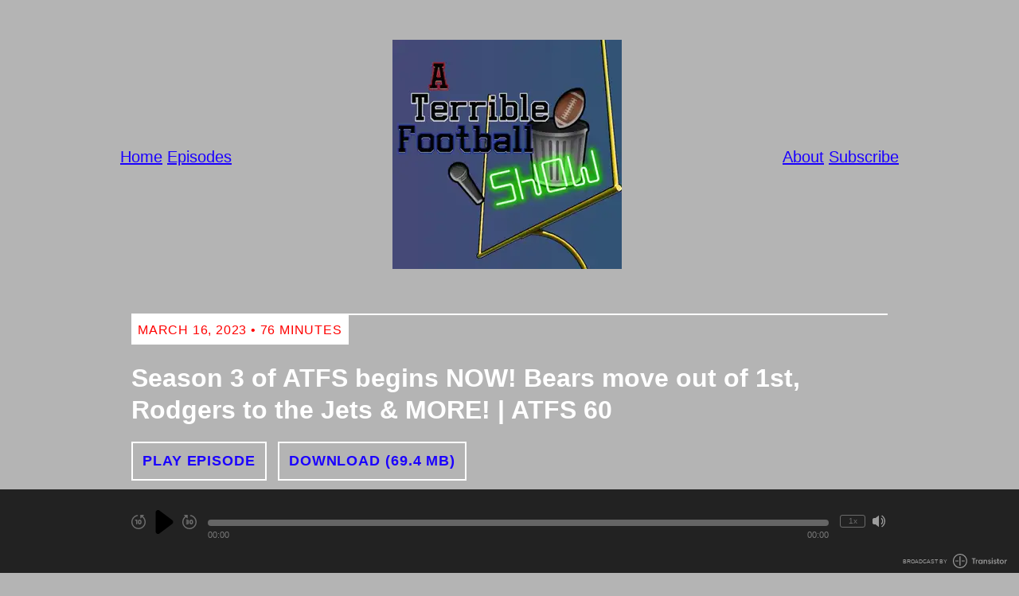

--- FILE ---
content_type: text/html; charset=utf-8
request_url: https://www.youtube-nocookie.com/embed/ruol1azGHgc
body_size: 46985
content:
<!DOCTYPE html><html lang="en" dir="ltr" data-cast-api-enabled="true"><head><meta name="viewport" content="width=device-width, initial-scale=1"><script nonce="UcHPTr6g3f3NGDJgf-IFNQ">if ('undefined' == typeof Symbol || 'undefined' == typeof Symbol.iterator) {delete Array.prototype.entries;}</script><style name="www-roboto" nonce="mKjDq6O7JhTROfELSNmN-w">@font-face{font-family:'Roboto';font-style:normal;font-weight:400;font-stretch:100%;src:url(//fonts.gstatic.com/s/roboto/v48/KFO7CnqEu92Fr1ME7kSn66aGLdTylUAMa3GUBHMdazTgWw.woff2)format('woff2');unicode-range:U+0460-052F,U+1C80-1C8A,U+20B4,U+2DE0-2DFF,U+A640-A69F,U+FE2E-FE2F;}@font-face{font-family:'Roboto';font-style:normal;font-weight:400;font-stretch:100%;src:url(//fonts.gstatic.com/s/roboto/v48/KFO7CnqEu92Fr1ME7kSn66aGLdTylUAMa3iUBHMdazTgWw.woff2)format('woff2');unicode-range:U+0301,U+0400-045F,U+0490-0491,U+04B0-04B1,U+2116;}@font-face{font-family:'Roboto';font-style:normal;font-weight:400;font-stretch:100%;src:url(//fonts.gstatic.com/s/roboto/v48/KFO7CnqEu92Fr1ME7kSn66aGLdTylUAMa3CUBHMdazTgWw.woff2)format('woff2');unicode-range:U+1F00-1FFF;}@font-face{font-family:'Roboto';font-style:normal;font-weight:400;font-stretch:100%;src:url(//fonts.gstatic.com/s/roboto/v48/KFO7CnqEu92Fr1ME7kSn66aGLdTylUAMa3-UBHMdazTgWw.woff2)format('woff2');unicode-range:U+0370-0377,U+037A-037F,U+0384-038A,U+038C,U+038E-03A1,U+03A3-03FF;}@font-face{font-family:'Roboto';font-style:normal;font-weight:400;font-stretch:100%;src:url(//fonts.gstatic.com/s/roboto/v48/KFO7CnqEu92Fr1ME7kSn66aGLdTylUAMawCUBHMdazTgWw.woff2)format('woff2');unicode-range:U+0302-0303,U+0305,U+0307-0308,U+0310,U+0312,U+0315,U+031A,U+0326-0327,U+032C,U+032F-0330,U+0332-0333,U+0338,U+033A,U+0346,U+034D,U+0391-03A1,U+03A3-03A9,U+03B1-03C9,U+03D1,U+03D5-03D6,U+03F0-03F1,U+03F4-03F5,U+2016-2017,U+2034-2038,U+203C,U+2040,U+2043,U+2047,U+2050,U+2057,U+205F,U+2070-2071,U+2074-208E,U+2090-209C,U+20D0-20DC,U+20E1,U+20E5-20EF,U+2100-2112,U+2114-2115,U+2117-2121,U+2123-214F,U+2190,U+2192,U+2194-21AE,U+21B0-21E5,U+21F1-21F2,U+21F4-2211,U+2213-2214,U+2216-22FF,U+2308-230B,U+2310,U+2319,U+231C-2321,U+2336-237A,U+237C,U+2395,U+239B-23B7,U+23D0,U+23DC-23E1,U+2474-2475,U+25AF,U+25B3,U+25B7,U+25BD,U+25C1,U+25CA,U+25CC,U+25FB,U+266D-266F,U+27C0-27FF,U+2900-2AFF,U+2B0E-2B11,U+2B30-2B4C,U+2BFE,U+3030,U+FF5B,U+FF5D,U+1D400-1D7FF,U+1EE00-1EEFF;}@font-face{font-family:'Roboto';font-style:normal;font-weight:400;font-stretch:100%;src:url(//fonts.gstatic.com/s/roboto/v48/KFO7CnqEu92Fr1ME7kSn66aGLdTylUAMaxKUBHMdazTgWw.woff2)format('woff2');unicode-range:U+0001-000C,U+000E-001F,U+007F-009F,U+20DD-20E0,U+20E2-20E4,U+2150-218F,U+2190,U+2192,U+2194-2199,U+21AF,U+21E6-21F0,U+21F3,U+2218-2219,U+2299,U+22C4-22C6,U+2300-243F,U+2440-244A,U+2460-24FF,U+25A0-27BF,U+2800-28FF,U+2921-2922,U+2981,U+29BF,U+29EB,U+2B00-2BFF,U+4DC0-4DFF,U+FFF9-FFFB,U+10140-1018E,U+10190-1019C,U+101A0,U+101D0-101FD,U+102E0-102FB,U+10E60-10E7E,U+1D2C0-1D2D3,U+1D2E0-1D37F,U+1F000-1F0FF,U+1F100-1F1AD,U+1F1E6-1F1FF,U+1F30D-1F30F,U+1F315,U+1F31C,U+1F31E,U+1F320-1F32C,U+1F336,U+1F378,U+1F37D,U+1F382,U+1F393-1F39F,U+1F3A7-1F3A8,U+1F3AC-1F3AF,U+1F3C2,U+1F3C4-1F3C6,U+1F3CA-1F3CE,U+1F3D4-1F3E0,U+1F3ED,U+1F3F1-1F3F3,U+1F3F5-1F3F7,U+1F408,U+1F415,U+1F41F,U+1F426,U+1F43F,U+1F441-1F442,U+1F444,U+1F446-1F449,U+1F44C-1F44E,U+1F453,U+1F46A,U+1F47D,U+1F4A3,U+1F4B0,U+1F4B3,U+1F4B9,U+1F4BB,U+1F4BF,U+1F4C8-1F4CB,U+1F4D6,U+1F4DA,U+1F4DF,U+1F4E3-1F4E6,U+1F4EA-1F4ED,U+1F4F7,U+1F4F9-1F4FB,U+1F4FD-1F4FE,U+1F503,U+1F507-1F50B,U+1F50D,U+1F512-1F513,U+1F53E-1F54A,U+1F54F-1F5FA,U+1F610,U+1F650-1F67F,U+1F687,U+1F68D,U+1F691,U+1F694,U+1F698,U+1F6AD,U+1F6B2,U+1F6B9-1F6BA,U+1F6BC,U+1F6C6-1F6CF,U+1F6D3-1F6D7,U+1F6E0-1F6EA,U+1F6F0-1F6F3,U+1F6F7-1F6FC,U+1F700-1F7FF,U+1F800-1F80B,U+1F810-1F847,U+1F850-1F859,U+1F860-1F887,U+1F890-1F8AD,U+1F8B0-1F8BB,U+1F8C0-1F8C1,U+1F900-1F90B,U+1F93B,U+1F946,U+1F984,U+1F996,U+1F9E9,U+1FA00-1FA6F,U+1FA70-1FA7C,U+1FA80-1FA89,U+1FA8F-1FAC6,U+1FACE-1FADC,U+1FADF-1FAE9,U+1FAF0-1FAF8,U+1FB00-1FBFF;}@font-face{font-family:'Roboto';font-style:normal;font-weight:400;font-stretch:100%;src:url(//fonts.gstatic.com/s/roboto/v48/KFO7CnqEu92Fr1ME7kSn66aGLdTylUAMa3OUBHMdazTgWw.woff2)format('woff2');unicode-range:U+0102-0103,U+0110-0111,U+0128-0129,U+0168-0169,U+01A0-01A1,U+01AF-01B0,U+0300-0301,U+0303-0304,U+0308-0309,U+0323,U+0329,U+1EA0-1EF9,U+20AB;}@font-face{font-family:'Roboto';font-style:normal;font-weight:400;font-stretch:100%;src:url(//fonts.gstatic.com/s/roboto/v48/KFO7CnqEu92Fr1ME7kSn66aGLdTylUAMa3KUBHMdazTgWw.woff2)format('woff2');unicode-range:U+0100-02BA,U+02BD-02C5,U+02C7-02CC,U+02CE-02D7,U+02DD-02FF,U+0304,U+0308,U+0329,U+1D00-1DBF,U+1E00-1E9F,U+1EF2-1EFF,U+2020,U+20A0-20AB,U+20AD-20C0,U+2113,U+2C60-2C7F,U+A720-A7FF;}@font-face{font-family:'Roboto';font-style:normal;font-weight:400;font-stretch:100%;src:url(//fonts.gstatic.com/s/roboto/v48/KFO7CnqEu92Fr1ME7kSn66aGLdTylUAMa3yUBHMdazQ.woff2)format('woff2');unicode-range:U+0000-00FF,U+0131,U+0152-0153,U+02BB-02BC,U+02C6,U+02DA,U+02DC,U+0304,U+0308,U+0329,U+2000-206F,U+20AC,U+2122,U+2191,U+2193,U+2212,U+2215,U+FEFF,U+FFFD;}@font-face{font-family:'Roboto';font-style:normal;font-weight:500;font-stretch:100%;src:url(//fonts.gstatic.com/s/roboto/v48/KFO7CnqEu92Fr1ME7kSn66aGLdTylUAMa3GUBHMdazTgWw.woff2)format('woff2');unicode-range:U+0460-052F,U+1C80-1C8A,U+20B4,U+2DE0-2DFF,U+A640-A69F,U+FE2E-FE2F;}@font-face{font-family:'Roboto';font-style:normal;font-weight:500;font-stretch:100%;src:url(//fonts.gstatic.com/s/roboto/v48/KFO7CnqEu92Fr1ME7kSn66aGLdTylUAMa3iUBHMdazTgWw.woff2)format('woff2');unicode-range:U+0301,U+0400-045F,U+0490-0491,U+04B0-04B1,U+2116;}@font-face{font-family:'Roboto';font-style:normal;font-weight:500;font-stretch:100%;src:url(//fonts.gstatic.com/s/roboto/v48/KFO7CnqEu92Fr1ME7kSn66aGLdTylUAMa3CUBHMdazTgWw.woff2)format('woff2');unicode-range:U+1F00-1FFF;}@font-face{font-family:'Roboto';font-style:normal;font-weight:500;font-stretch:100%;src:url(//fonts.gstatic.com/s/roboto/v48/KFO7CnqEu92Fr1ME7kSn66aGLdTylUAMa3-UBHMdazTgWw.woff2)format('woff2');unicode-range:U+0370-0377,U+037A-037F,U+0384-038A,U+038C,U+038E-03A1,U+03A3-03FF;}@font-face{font-family:'Roboto';font-style:normal;font-weight:500;font-stretch:100%;src:url(//fonts.gstatic.com/s/roboto/v48/KFO7CnqEu92Fr1ME7kSn66aGLdTylUAMawCUBHMdazTgWw.woff2)format('woff2');unicode-range:U+0302-0303,U+0305,U+0307-0308,U+0310,U+0312,U+0315,U+031A,U+0326-0327,U+032C,U+032F-0330,U+0332-0333,U+0338,U+033A,U+0346,U+034D,U+0391-03A1,U+03A3-03A9,U+03B1-03C9,U+03D1,U+03D5-03D6,U+03F0-03F1,U+03F4-03F5,U+2016-2017,U+2034-2038,U+203C,U+2040,U+2043,U+2047,U+2050,U+2057,U+205F,U+2070-2071,U+2074-208E,U+2090-209C,U+20D0-20DC,U+20E1,U+20E5-20EF,U+2100-2112,U+2114-2115,U+2117-2121,U+2123-214F,U+2190,U+2192,U+2194-21AE,U+21B0-21E5,U+21F1-21F2,U+21F4-2211,U+2213-2214,U+2216-22FF,U+2308-230B,U+2310,U+2319,U+231C-2321,U+2336-237A,U+237C,U+2395,U+239B-23B7,U+23D0,U+23DC-23E1,U+2474-2475,U+25AF,U+25B3,U+25B7,U+25BD,U+25C1,U+25CA,U+25CC,U+25FB,U+266D-266F,U+27C0-27FF,U+2900-2AFF,U+2B0E-2B11,U+2B30-2B4C,U+2BFE,U+3030,U+FF5B,U+FF5D,U+1D400-1D7FF,U+1EE00-1EEFF;}@font-face{font-family:'Roboto';font-style:normal;font-weight:500;font-stretch:100%;src:url(//fonts.gstatic.com/s/roboto/v48/KFO7CnqEu92Fr1ME7kSn66aGLdTylUAMaxKUBHMdazTgWw.woff2)format('woff2');unicode-range:U+0001-000C,U+000E-001F,U+007F-009F,U+20DD-20E0,U+20E2-20E4,U+2150-218F,U+2190,U+2192,U+2194-2199,U+21AF,U+21E6-21F0,U+21F3,U+2218-2219,U+2299,U+22C4-22C6,U+2300-243F,U+2440-244A,U+2460-24FF,U+25A0-27BF,U+2800-28FF,U+2921-2922,U+2981,U+29BF,U+29EB,U+2B00-2BFF,U+4DC0-4DFF,U+FFF9-FFFB,U+10140-1018E,U+10190-1019C,U+101A0,U+101D0-101FD,U+102E0-102FB,U+10E60-10E7E,U+1D2C0-1D2D3,U+1D2E0-1D37F,U+1F000-1F0FF,U+1F100-1F1AD,U+1F1E6-1F1FF,U+1F30D-1F30F,U+1F315,U+1F31C,U+1F31E,U+1F320-1F32C,U+1F336,U+1F378,U+1F37D,U+1F382,U+1F393-1F39F,U+1F3A7-1F3A8,U+1F3AC-1F3AF,U+1F3C2,U+1F3C4-1F3C6,U+1F3CA-1F3CE,U+1F3D4-1F3E0,U+1F3ED,U+1F3F1-1F3F3,U+1F3F5-1F3F7,U+1F408,U+1F415,U+1F41F,U+1F426,U+1F43F,U+1F441-1F442,U+1F444,U+1F446-1F449,U+1F44C-1F44E,U+1F453,U+1F46A,U+1F47D,U+1F4A3,U+1F4B0,U+1F4B3,U+1F4B9,U+1F4BB,U+1F4BF,U+1F4C8-1F4CB,U+1F4D6,U+1F4DA,U+1F4DF,U+1F4E3-1F4E6,U+1F4EA-1F4ED,U+1F4F7,U+1F4F9-1F4FB,U+1F4FD-1F4FE,U+1F503,U+1F507-1F50B,U+1F50D,U+1F512-1F513,U+1F53E-1F54A,U+1F54F-1F5FA,U+1F610,U+1F650-1F67F,U+1F687,U+1F68D,U+1F691,U+1F694,U+1F698,U+1F6AD,U+1F6B2,U+1F6B9-1F6BA,U+1F6BC,U+1F6C6-1F6CF,U+1F6D3-1F6D7,U+1F6E0-1F6EA,U+1F6F0-1F6F3,U+1F6F7-1F6FC,U+1F700-1F7FF,U+1F800-1F80B,U+1F810-1F847,U+1F850-1F859,U+1F860-1F887,U+1F890-1F8AD,U+1F8B0-1F8BB,U+1F8C0-1F8C1,U+1F900-1F90B,U+1F93B,U+1F946,U+1F984,U+1F996,U+1F9E9,U+1FA00-1FA6F,U+1FA70-1FA7C,U+1FA80-1FA89,U+1FA8F-1FAC6,U+1FACE-1FADC,U+1FADF-1FAE9,U+1FAF0-1FAF8,U+1FB00-1FBFF;}@font-face{font-family:'Roboto';font-style:normal;font-weight:500;font-stretch:100%;src:url(//fonts.gstatic.com/s/roboto/v48/KFO7CnqEu92Fr1ME7kSn66aGLdTylUAMa3OUBHMdazTgWw.woff2)format('woff2');unicode-range:U+0102-0103,U+0110-0111,U+0128-0129,U+0168-0169,U+01A0-01A1,U+01AF-01B0,U+0300-0301,U+0303-0304,U+0308-0309,U+0323,U+0329,U+1EA0-1EF9,U+20AB;}@font-face{font-family:'Roboto';font-style:normal;font-weight:500;font-stretch:100%;src:url(//fonts.gstatic.com/s/roboto/v48/KFO7CnqEu92Fr1ME7kSn66aGLdTylUAMa3KUBHMdazTgWw.woff2)format('woff2');unicode-range:U+0100-02BA,U+02BD-02C5,U+02C7-02CC,U+02CE-02D7,U+02DD-02FF,U+0304,U+0308,U+0329,U+1D00-1DBF,U+1E00-1E9F,U+1EF2-1EFF,U+2020,U+20A0-20AB,U+20AD-20C0,U+2113,U+2C60-2C7F,U+A720-A7FF;}@font-face{font-family:'Roboto';font-style:normal;font-weight:500;font-stretch:100%;src:url(//fonts.gstatic.com/s/roboto/v48/KFO7CnqEu92Fr1ME7kSn66aGLdTylUAMa3yUBHMdazQ.woff2)format('woff2');unicode-range:U+0000-00FF,U+0131,U+0152-0153,U+02BB-02BC,U+02C6,U+02DA,U+02DC,U+0304,U+0308,U+0329,U+2000-206F,U+20AC,U+2122,U+2191,U+2193,U+2212,U+2215,U+FEFF,U+FFFD;}</style><script name="www-roboto" nonce="UcHPTr6g3f3NGDJgf-IFNQ">if (document.fonts && document.fonts.load) {document.fonts.load("400 10pt Roboto", "E"); document.fonts.load("500 10pt Roboto", "E");}</script><link rel="stylesheet" href="/s/player/50cc0679/www-player.css" name="www-player" nonce="mKjDq6O7JhTROfELSNmN-w"><style nonce="mKjDq6O7JhTROfELSNmN-w">html {overflow: hidden;}body {font: 12px Roboto, Arial, sans-serif; background-color: #000; color: #fff; height: 100%; width: 100%; overflow: hidden; position: absolute; margin: 0; padding: 0;}#player {width: 100%; height: 100%;}h1 {text-align: center; color: #fff;}h3 {margin-top: 6px; margin-bottom: 3px;}.player-unavailable {position: absolute; top: 0; left: 0; right: 0; bottom: 0; padding: 25px; font-size: 13px; background: url(/img/meh7.png) 50% 65% no-repeat;}.player-unavailable .message {text-align: left; margin: 0 -5px 15px; padding: 0 5px 14px; border-bottom: 1px solid #888; font-size: 19px; font-weight: normal;}.player-unavailable a {color: #167ac6; text-decoration: none;}</style><script nonce="UcHPTr6g3f3NGDJgf-IFNQ">var ytcsi={gt:function(n){n=(n||"")+"data_";return ytcsi[n]||(ytcsi[n]={tick:{},info:{},gel:{preLoggedGelInfos:[]}})},now:window.performance&&window.performance.timing&&window.performance.now&&window.performance.timing.navigationStart?function(){return window.performance.timing.navigationStart+window.performance.now()}:function(){return(new Date).getTime()},tick:function(l,t,n){var ticks=ytcsi.gt(n).tick;var v=t||ytcsi.now();if(ticks[l]){ticks["_"+l]=ticks["_"+l]||[ticks[l]];ticks["_"+l].push(v)}ticks[l]=
v},info:function(k,v,n){ytcsi.gt(n).info[k]=v},infoGel:function(p,n){ytcsi.gt(n).gel.preLoggedGelInfos.push(p)},setStart:function(t,n){ytcsi.tick("_start",t,n)}};
(function(w,d){function isGecko(){if(!w.navigator)return false;try{if(w.navigator.userAgentData&&w.navigator.userAgentData.brands&&w.navigator.userAgentData.brands.length){var brands=w.navigator.userAgentData.brands;var i=0;for(;i<brands.length;i++)if(brands[i]&&brands[i].brand==="Firefox")return true;return false}}catch(e){setTimeout(function(){throw e;})}if(!w.navigator.userAgent)return false;var ua=w.navigator.userAgent;return ua.indexOf("Gecko")>0&&ua.toLowerCase().indexOf("webkit")<0&&ua.indexOf("Edge")<
0&&ua.indexOf("Trident")<0&&ua.indexOf("MSIE")<0}ytcsi.setStart(w.performance?w.performance.timing.responseStart:null);var isPrerender=(d.visibilityState||d.webkitVisibilityState)=="prerender";var vName=!d.visibilityState&&d.webkitVisibilityState?"webkitvisibilitychange":"visibilitychange";if(isPrerender){var startTick=function(){ytcsi.setStart();d.removeEventListener(vName,startTick)};d.addEventListener(vName,startTick,false)}if(d.addEventListener)d.addEventListener(vName,function(){ytcsi.tick("vc")},
false);if(isGecko()){var isHidden=(d.visibilityState||d.webkitVisibilityState)=="hidden";if(isHidden)ytcsi.tick("vc")}var slt=function(el,t){setTimeout(function(){var n=ytcsi.now();el.loadTime=n;if(el.slt)el.slt()},t)};w.__ytRIL=function(el){if(!el.getAttribute("data-thumb"))if(w.requestAnimationFrame)w.requestAnimationFrame(function(){slt(el,0)});else slt(el,16)}})(window,document);
</script><script nonce="UcHPTr6g3f3NGDJgf-IFNQ">var ytcfg={d:function(){return window.yt&&yt.config_||ytcfg.data_||(ytcfg.data_={})},get:function(k,o){return k in ytcfg.d()?ytcfg.d()[k]:o},set:function(){var a=arguments;if(a.length>1)ytcfg.d()[a[0]]=a[1];else{var k;for(k in a[0])ytcfg.d()[k]=a[0][k]}}};
ytcfg.set({"CLIENT_CANARY_STATE":"none","DEVICE":"cbr\u003dChrome\u0026cbrand\u003dapple\u0026cbrver\u003d131.0.0.0\u0026ceng\u003dWebKit\u0026cengver\u003d537.36\u0026cos\u003dMacintosh\u0026cosver\u003d10_15_7\u0026cplatform\u003dDESKTOP","EVENT_ID":"W4lcaf-IOY3CvPEP4N-XkAg","EXPERIMENT_FLAGS":{"ab_det_apb_b":true,"ab_det_apm":true,"ab_det_el_h":true,"ab_det_em_inj":true,"ab_l_sig_st":true,"ab_l_sig_st_e":true,"ab_sa_ef":true,"action_companion_center_align_description":true,"allow_skip_networkless":true,"always_send_and_write":true,"att_web_record_metrics":true,"attmusi":true,"c3_enable_button_impression_logging":true,"c3_watch_page_component":true,"cancel_pending_navs":true,"clean_up_manual_attribution_header":true,"config_age_report_killswitch":true,"cow_optimize_idom_compat":true,"csi_config_handling_infra":true,"csi_on_gel":true,"delhi_mweb_colorful_sd":true,"delhi_mweb_colorful_sd_v2":true,"deprecate_csi_has_info":true,"deprecate_pair_servlet_enabled":true,"desktop_sparkles_light_cta_button":true,"disable_cached_masthead_data":true,"disable_child_node_auto_formatted_strings":true,"disable_enf_isd":true,"disable_log_to_visitor_layer":true,"disable_pacf_logging_for_memory_limited_tv":true,"embeds_enable_eid_enforcement_for_youtube":true,"embeds_enable_info_panel_dismissal":true,"embeds_enable_pfp_always_unbranded":true,"embeds_web_nwl_disable_nocookie":true,"embeds_web_updated_shorts_definition_fix":true,"enable_active_view_display_ad_renderer_web_home":true,"enable_ad_disclosure_banner_a11y_fix":true,"enable_chips_shelf_view_model_fully_reactive":true,"enable_client_creator_goal_ticker_bar_revamp":true,"enable_client_only_wiz_direct_reactions":true,"enable_client_sli_logging":true,"enable_client_streamz_web":true,"enable_client_ve_spec":true,"enable_cloud_save_error_popup_after_retry":true,"enable_cookie_reissue_iframe":true,"enable_dai_sdf_h5_preroll":true,"enable_datasync_id_header_in_web_vss_pings":true,"enable_default_mono_cta_migration_web_client":true,"enable_dma_post_enforcement":true,"enable_docked_chat_messages":true,"enable_entity_store_from_dependency_injection":true,"enable_inline_muted_playback_on_web_search":true,"enable_inline_muted_playback_on_web_search_for_vdc":true,"enable_inline_muted_playback_on_web_search_for_vdcb":true,"enable_is_mini_app_page_active_bugfix":true,"enable_live_overlay_feed_in_live_chat":true,"enable_logging_first_user_action_after_game_ready":true,"enable_ltc_param_fetch_from_innertube":true,"enable_masthead_mweb_padding_fix":true,"enable_menu_renderer_button_in_mweb_hclr":true,"enable_mini_app_command_handler_mweb_fix":true,"enable_mini_app_iframe_loaded_logging":true,"enable_mini_guide_downloads_item":true,"enable_mixed_direction_formatted_strings":true,"enable_mweb_livestream_ui_update":true,"enable_mweb_new_caption_language_picker":true,"enable_names_handles_account_switcher":true,"enable_network_request_logging_on_game_events":true,"enable_new_paid_product_placement":true,"enable_obtaining_ppn_query_param":true,"enable_open_in_new_tab_icon_for_short_dr_for_desktop_search":true,"enable_open_yt_content":true,"enable_origin_query_parameter_bugfix":true,"enable_pause_ads_on_ytv_html5":true,"enable_payments_purchase_manager":true,"enable_pdp_icon_prefetch":true,"enable_pl_r_si_fa":true,"enable_place_pivot_url":true,"enable_playable_a11y_label_with_badge_text":true,"enable_pv_screen_modern_text":true,"enable_removing_navbar_title_on_hashtag_page_mweb":true,"enable_resetting_scroll_position_on_flow_change":true,"enable_rta_manager":true,"enable_sdf_companion_h5":true,"enable_sdf_dai_h5_midroll":true,"enable_sdf_h5_endemic_mid_post_roll":true,"enable_sdf_on_h5_unplugged_vod_midroll":true,"enable_sdf_shorts_player_bytes_h5":true,"enable_sdk_performance_network_logging":true,"enable_sending_unwrapped_game_audio_as_serialized_metadata":true,"enable_sfv_effect_pivot_url":true,"enable_shorts_new_carousel":true,"enable_skip_ad_guidance_prompt":true,"enable_skippable_ads_for_unplugged_ad_pod":true,"enable_smearing_expansion_dai":true,"enable_third_party_info":true,"enable_time_out_messages":true,"enable_timeline_view_modern_transcript_fe":true,"enable_video_display_compact_button_group_for_desktop_search":true,"enable_watch_next_pause_autoplay_lact":true,"enable_web_delhi_icons":true,"enable_web_home_top_landscape_image_layout_level_click":true,"enable_web_tiered_gel":true,"enable_window_constrained_buy_flow_dialog":true,"enable_wiz_queue_effect_and_on_init_initial_runs":true,"enable_ypc_spinners":true,"enable_yt_ata_iframe_authuser":true,"export_networkless_options":true,"export_player_version_to_ytconfig":true,"fill_single_video_with_notify_to_lasr":true,"fix_ad_miniplayer_controls_rendering":true,"fix_ads_tracking_for_swf_config_deprecation_mweb":true,"h5_companion_enable_adcpn_macro_substitution_for_click_pings":true,"h5_inplayer_enable_adcpn_macro_substitution_for_click_pings":true,"h5_reset_cache_and_filter_before_update_masthead":true,"hide_channel_creation_title_for_mweb":true,"high_ccv_client_side_caching_h5":true,"html5_force_debug_data_for_client_tmp_logs":true,"html5_log_trigger_events_with_debug_data":true,"html5_ssdai_enable_media_end_cue_range":true,"il_attach_cache_limit":true,"il_use_view_model_logging_context":true,"is_browser_support_for_webcam_streaming":true,"json_condensed_response":true,"kev_adb_pg":true,"kevlar_display_downloads_numbers":true,"kevlar_gel_error_routing":true,"kevlar_modern_downloads_extra_compact":true,"kevlar_modern_downloads_page":true,"kevlar_modern_downloads_skip_downloads_title":true,"kevlar_watch_cinematics":true,"live_chat_enable_controller_extraction":true,"live_chat_enable_rta_manager":true,"live_chat_increased_min_height":true,"log_click_with_layer_from_element_in_command_handler":true,"log_errors_through_nwl_on_retry":true,"mdx_enable_privacy_disclosure_ui":true,"mdx_load_cast_api_bootstrap_script":true,"medium_progress_bar_modification":true,"migrate_remaining_web_ad_badges_to_innertube":true,"mobile_account_menu_refresh":true,"mweb_a11y_enable_player_controls_invisible_toggle":true,"mweb_account_linking_noapp":true,"mweb_after_render_to_scheduler":true,"mweb_allow_modern_search_suggest_behavior":true,"mweb_animated_actions":true,"mweb_app_upsell_button_direct_to_app":true,"mweb_big_progress_bar":true,"mweb_c3_disable_carve_out":true,"mweb_c3_disable_carve_out_keep_external_links":true,"mweb_c3_enable_adaptive_signals":true,"mweb_c3_endscreen":true,"mweb_c3_endscreen_v2":true,"mweb_c3_library_page_enable_recent_shelf":true,"mweb_c3_remove_web_navigation_endpoint_data":true,"mweb_c3_use_canonical_from_player_response":true,"mweb_cinematic_watch":true,"mweb_command_handler":true,"mweb_delay_watch_initial_data":true,"mweb_disable_searchbar_scroll":true,"mweb_enable_fine_scrubbing_for_recs":true,"mweb_enable_keto_batch_player_fullscreen":true,"mweb_enable_keto_batch_player_progress_bar":true,"mweb_enable_keto_batch_player_tooltips":true,"mweb_enable_lockup_view_model_for_ucp":true,"mweb_enable_more_drawer":true,"mweb_enable_optional_fullscreen_landscape_locking":true,"mweb_enable_overlay_touch_manager":true,"mweb_enable_premium_carve_out_fix":true,"mweb_enable_refresh_detection":true,"mweb_enable_search_imp":true,"mweb_enable_sequence_signal":true,"mweb_enable_shorts_pivot_button":true,"mweb_enable_shorts_video_preload":true,"mweb_enable_skippables_on_jio_phone":true,"mweb_enable_storyboards":true,"mweb_enable_varispeed_controller":true,"mweb_enable_video_preview_focus_rerouting":true,"mweb_enable_warm_channel_requests":true,"mweb_enable_watch_feed_infinite_scroll":true,"mweb_enable_wrapped_unplugged_pause_membership_dialog_renderer":true,"mweb_filter_video_format_in_webfe":true,"mweb_fix_livestream_seeking":true,"mweb_fix_monitor_visibility_after_render":true,"mweb_fix_section_list_continuation_item_renderers":true,"mweb_force_ios_fallback_to_native_control":true,"mweb_fp_auto_fullscreen":true,"mweb_fullscreen_controls":true,"mweb_fullscreen_controls_action_buttons":true,"mweb_fullscreen_watch_system":true,"mweb_home_reactive_shorts":true,"mweb_innertube_search_command":true,"mweb_lang_in_html":true,"mweb_like_button_synced_with_entities":true,"mweb_logo_use_home_page_ve":true,"mweb_module_decoration":true,"mweb_native_control_in_faux_fullscreen_shared":true,"mweb_panel_container_inert":true,"mweb_player_control_on_hover":true,"mweb_player_delhi_dtts":true,"mweb_player_settings_use_bottom_sheet":true,"mweb_player_show_previous_next_buttons_in_playlist":true,"mweb_player_skip_no_op_state_changes":true,"mweb_player_user_select_none":true,"mweb_playlist_engagement_panel":true,"mweb_progress_bar_seek_on_mouse_click":true,"mweb_pull_2_full":true,"mweb_pull_2_full_enable_touch_handlers":true,"mweb_schedule_warm_watch_response":true,"mweb_searchbox_legacy_navigation":true,"mweb_see_fewer_shorts":true,"mweb_sheets_ui_refresh":true,"mweb_shorts_comments_panel_id_change":true,"mweb_shorts_early_continuation":true,"mweb_show_ios_smart_banner":true,"mweb_use_server_url_on_startup":true,"mweb_watch_captions_enable_auto_translate":true,"mweb_watch_captions_set_default_size":true,"mweb_watch_stop_scheduler_on_player_response":true,"mweb_watchfeed_big_thumbnails":true,"mweb_yt_searchbox":true,"networkless_logging":true,"no_client_ve_attach_unless_shown":true,"nwl_send_from_memory_when_online":true,"pageid_as_header_web":true,"playback_settings_use_switch_menu":true,"player_controls_autonav_fix":true,"player_controls_skip_double_signal_update":true,"polymer_bad_build_labels":true,"polymer_verifiy_app_state":true,"qoe_send_and_write":true,"remove_masthead_channel_banner_on_refresh":true,"remove_slot_id_exited_trigger_for_dai_in_player_slot_expire":true,"replace_client_url_parsing_with_server_signal":true,"service_worker_enabled":true,"service_worker_push_enabled":true,"service_worker_push_home_page_prompt":true,"service_worker_push_watch_page_prompt":true,"shell_load_gcf":true,"shorten_initial_gel_batch_timeout":true,"should_use_yt_voice_endpoint_in_kaios":true,"skip_invalid_ytcsi_ticks":true,"skip_setting_info_in_csi_data_object":true,"smarter_ve_dedupping":true,"speedmaster_no_seek":true,"start_client_gcf_mweb":true,"stop_handling_click_for_non_rendering_overlay_layout":true,"suppress_error_204_logging":true,"synced_panel_scrolling_controller":true,"use_event_time_ms_header":true,"use_fifo_for_networkless":true,"use_player_abuse_bg_library":true,"use_request_time_ms_header":true,"use_session_based_sampling":true,"use_thumbnail_overlay_time_status_renderer_for_live_badge":true,"use_ts_visibilitylogger":true,"vss_final_ping_send_and_write":true,"vss_playback_use_send_and_write":true,"web_adaptive_repeat_ase":true,"web_always_load_chat_support":true,"web_animated_like":true,"web_api_url":true,"web_autonav_allow_off_by_default":true,"web_button_vm_refactor_disabled":true,"web_c3_log_app_init_finish":true,"web_csi_action_sampling_enabled":true,"web_dedupe_ve_grafting":true,"web_disable_backdrop_filter":true,"web_enable_ab_rsp_cl":true,"web_enable_course_icon_update":true,"web_enable_error_204":true,"web_enable_horizontal_video_attributes_section":true,"web_enable_like_button_click_debouncing":true,"web_fix_segmented_like_dislike_undefined":true,"web_gcf_hashes_innertube":true,"web_gel_timeout_cap":true,"web_metadata_carousel_elref_bugfix":true,"web_parent_target_for_sheets":true,"web_persist_server_autonav_state_on_client":true,"web_playback_associated_log_ctt":true,"web_playback_associated_ve":true,"web_prefetch_preload_video":true,"web_progress_bar_draggable":true,"web_resizable_advertiser_banner_on_masthead_safari_fix":true,"web_scheduler_auto_init":true,"web_shorts_just_watched_on_channel_and_pivot_study":true,"web_shorts_just_watched_overlay":true,"web_shorts_pivot_button_view_model_reactive":true,"web_update_panel_visibility_logging_fix":true,"web_video_attribute_view_model_a11y_fix":true,"web_watch_controls_state_signals":true,"web_wiz_attributed_string":true,"web_yt_config_context":true,"webfe_mweb_watch_microdata":true,"webfe_watch_shorts_canonical_url_fix":true,"webpo_exit_on_net_err":true,"wiz_diff_overwritable":true,"wiz_memoize_stamper_items":true,"woffle_used_state_report":true,"wpo_gel_strz":true,"ytcp_paper_tooltip_use_scoped_owner_root":true,"ytidb_clear_embedded_player":true,"H5_async_logging_delay_ms":30000.0,"attention_logging_scroll_throttle":500.0,"autoplay_pause_by_lact_sampling_fraction":0.0,"cinematic_watch_effect_opacity":0.4,"log_window_onerror_fraction":0.1,"speedmaster_playback_rate":2.0,"tv_pacf_logging_sample_rate":0.01,"web_attention_logging_scroll_throttle":500.0,"web_load_prediction_threshold":0.1,"web_navigation_prediction_threshold":0.1,"web_pbj_log_warning_rate":0.0,"web_system_health_fraction":0.01,"ytidb_transaction_ended_event_rate_limit":0.02,"active_time_update_interval_ms":10000,"att_init_delay":500,"autoplay_pause_by_lact_sec":0,"botguard_async_snapshot_timeout_ms":3000,"check_navigator_accuracy_timeout_ms":0,"cinematic_watch_css_filter_blur_strength":40,"cinematic_watch_fade_out_duration":500,"close_webview_delay_ms":100,"cloud_save_game_data_rate_limit_ms":3000,"compression_disable_point":10,"custom_active_view_tos_timeout_ms":3600000,"embeds_widget_poll_interval_ms":0,"gel_min_batch_size":3,"gel_queue_timeout_max_ms":60000,"get_async_timeout_ms":60000,"hide_cta_for_home_web_video_ads_animate_in_time":2,"html5_byterate_soft_cap":0,"initial_gel_batch_timeout":2000,"max_body_size_to_compress":500000,"max_prefetch_window_sec_for_livestream_optimization":10,"min_prefetch_offset_sec_for_livestream_optimization":20,"mini_app_container_iframe_src_update_delay_ms":0,"multiple_preview_news_duration_time":11000,"mweb_c3_toast_duration_ms":5000,"mweb_deep_link_fallback_timeout_ms":10000,"mweb_delay_response_received_actions":100,"mweb_fp_dpad_rate_limit_ms":0,"mweb_fp_dpad_watch_title_clamp_lines":0,"mweb_history_manager_cache_size":100,"mweb_ios_fullscreen_playback_transition_delay_ms":500,"mweb_ios_fullscreen_system_pause_epilson_ms":0,"mweb_override_response_store_expiration_ms":0,"mweb_shorts_early_continuation_trigger_threshold":4,"mweb_w2w_max_age_seconds":0,"mweb_watch_captions_default_size":2,"neon_dark_launch_gradient_count":0,"network_polling_interval":30000,"play_click_interval_ms":30000,"play_ping_interval_ms":10000,"prefetch_comments_ms_after_video":0,"send_config_hash_timer":0,"service_worker_push_logged_out_prompt_watches":-1,"service_worker_push_prompt_cap":-1,"service_worker_push_prompt_delay_microseconds":3888000000000,"show_mini_app_ad_frequency_cap_ms":300000,"slow_compressions_before_abandon_count":4,"speedmaster_cancellation_movement_dp":10,"speedmaster_touch_activation_ms":500,"web_attention_logging_throttle":500,"web_foreground_heartbeat_interval_ms":28000,"web_gel_debounce_ms":10000,"web_logging_max_batch":100,"web_max_tracing_events":50,"web_tracing_session_replay":0,"wil_icon_max_concurrent_fetches":9999,"ytidb_remake_db_retries":3,"ytidb_reopen_db_retries":3,"WebClientReleaseProcessCritical__youtube_embeds_client_version_override":"","WebClientReleaseProcessCritical__youtube_embeds_web_client_version_override":"","WebClientReleaseProcessCritical__youtube_mweb_client_version_override":"","debug_forced_internalcountrycode":"","embeds_web_synth_ch_headers_banned_urls_regex":"","enable_web_media_service":"DISABLED","il_payload_scraping":"","live_chat_unicode_emoji_json_url":"https://www.gstatic.com/youtube/img/emojis/emojis-svg-9.json","mweb_deep_link_feature_tag_suffix":"11268432","mweb_enable_shorts_innertube_player_prefetch_trigger":"NONE","mweb_fp_dpad":"home,search,browse,channel,create_channel,experiments,settings,trending,oops,404,paid_memberships,sponsorship,premium,shorts","mweb_fp_dpad_linear_navigation":"","mweb_fp_dpad_linear_navigation_visitor":"","mweb_fp_dpad_visitor":"","mweb_preload_video_by_player_vars":"","mweb_sign_in_button_style":"STYLE_SUGGESTIVE_AVATAR","place_pivot_triggering_container_alternate":"","place_pivot_triggering_counterfactual_container_alternate":"","search_ui_mweb_searchbar_restyle":"DEFAULT","service_worker_push_force_notification_prompt_tag":"1","service_worker_scope":"/","suggest_exp_str":"","web_client_version_override":"","kevlar_command_handler_command_banlist":[],"mini_app_ids_without_game_ready":["UgkxHHtsak1SC8mRGHMZewc4HzeAY3yhPPmJ","Ugkx7OgzFqE6z_5Mtf4YsotGfQNII1DF_RBm"],"web_op_signal_type_banlist":[],"web_tracing_enabled_spans":["event","command"]},"GAPI_HINT_PARAMS":"m;/_/scs/abc-static/_/js/k\u003dgapi.gapi.en.xIIXllDMgoQ.O/d\u003d1/rs\u003dAHpOoo_cueiiNxpxjZ_7F-kc6luptDmX0A/m\u003d__features__","GAPI_HOST":"https://apis.google.com","GAPI_LOCALE":"en_US","GL":"US","HL":"en","HTML_DIR":"ltr","HTML_LANG":"en","INNERTUBE_API_KEY":"AIzaSyAO_FJ2SlqU8Q4STEHLGCilw_Y9_11qcW8","INNERTUBE_API_VERSION":"v1","INNERTUBE_CLIENT_NAME":"WEB_EMBEDDED_PLAYER","INNERTUBE_CLIENT_VERSION":"1.20260105.01.00","INNERTUBE_CONTEXT":{"client":{"hl":"en","gl":"US","remoteHost":"3.17.204.17","deviceMake":"Apple","deviceModel":"","visitorData":"CgtNUTBCa1FFcXZwUSjbkvLKBjIKCgJVUxIEGgAgVg%3D%3D","userAgent":"Mozilla/5.0 (Macintosh; Intel Mac OS X 10_15_7) AppleWebKit/537.36 (KHTML, like Gecko) Chrome/131.0.0.0 Safari/537.36; ClaudeBot/1.0; +claudebot@anthropic.com),gzip(gfe)","clientName":"WEB_EMBEDDED_PLAYER","clientVersion":"1.20260105.01.00","osName":"Macintosh","osVersion":"10_15_7","originalUrl":"https://www.youtube-nocookie.com/embed/ruol1azGHgc","platform":"DESKTOP","clientFormFactor":"UNKNOWN_FORM_FACTOR","configInfo":{"appInstallData":"[base64]"},"browserName":"Chrome","browserVersion":"131.0.0.0","acceptHeader":"text/html,application/xhtml+xml,application/xml;q\u003d0.9,image/webp,image/apng,*/*;q\u003d0.8,application/signed-exchange;v\u003db3;q\u003d0.9","deviceExperimentId":"ChxOelU1TWpBNU5EQTVOVGs1T1RJeE5qWTBPQT09ENuS8soGGNuS8soG","rolloutToken":"CPvRp4SZ783ThgEQ5bi894P2kQMY5bi894P2kQM%3D"},"user":{"lockedSafetyMode":false},"request":{"useSsl":true},"clickTracking":{"clickTrackingParams":"IhMIv6K894P2kQMVDSEvCB3g7wWC"},"thirdParty":{"embeddedPlayerContext":{"embeddedPlayerEncryptedContext":"AD5ZzFRfX-9b41ji_4k2Ydl4bdAmYHqt7iAayWDEZAEGBoovbI6YIzkr8OVXnNQq57rcMX76qaA8onB2AXLY1vNIBkrOIRRjJIZgNhZHYZH3YwR0oNPmg17Coj4QCsNszmNqgvrAnaGmKZexeXC7","ancestorOriginsSupported":false}}},"INNERTUBE_CONTEXT_CLIENT_NAME":56,"INNERTUBE_CONTEXT_CLIENT_VERSION":"1.20260105.01.00","INNERTUBE_CONTEXT_GL":"US","INNERTUBE_CONTEXT_HL":"en","LATEST_ECATCHER_SERVICE_TRACKING_PARAMS":{"client.name":"WEB_EMBEDDED_PLAYER","client.jsfeat":"es5"},"LOGGED_IN":false,"PAGE_BUILD_LABEL":"youtube.embeds.web_20260105_01_RC00","PAGE_CL":852155776,"SERVER_NAME":"WebFE","VISITOR_DATA":"CgtNUTBCa1FFcXZwUSjbkvLKBjIKCgJVUxIEGgAgVg%3D%3D","WEB_PLAYER_CONTEXT_CONFIGS":{"WEB_PLAYER_CONTEXT_CONFIG_ID_EMBEDDED_PLAYER":{"rootElementId":"movie_player","jsUrl":"/s/player/50cc0679/player_ias.vflset/en_US/base.js","cssUrl":"/s/player/50cc0679/www-player.css","contextId":"WEB_PLAYER_CONTEXT_CONFIG_ID_EMBEDDED_PLAYER","eventLabel":"embedded","contentRegion":"US","hl":"en_US","hostLanguage":"en","innertubeApiKey":"AIzaSyAO_FJ2SlqU8Q4STEHLGCilw_Y9_11qcW8","innertubeApiVersion":"v1","innertubeContextClientVersion":"1.20260105.01.00","device":{"brand":"apple","model":"","browser":"Chrome","browserVersion":"131.0.0.0","os":"Macintosh","osVersion":"10_15_7","platform":"DESKTOP","interfaceName":"WEB_EMBEDDED_PLAYER","interfaceVersion":"1.20260105.01.00"},"serializedExperimentIds":"24004644,51010235,51063643,51098299,51204329,51222973,51340662,51349914,51353393,51366423,51372681,51389629,51404808,51404810,51425031,51484222,51490331,51500051,51502939,51505436,51530495,51534669,51560387,51565115,51566373,51578632,51583566,51583821,51585555,51586118,51597173,51605258,51605395,51611457,51615065,51620803,51620866,51621065,51622845,51627981,51632249,51632559,51632968,51637029,51638932,51639092,51647792,51648336,51656216,51662081,51662156,51666850,51668378,51672162,51676994,51681662,51683502,51684301,51684307,51690273,51691590,51692023,51693510,51696107,51696619,51697032,51700777,51700829,51701010,51701615,51703597,51704637,51705183,51705185,51707620,51709242,51711227,51711298,51712601,51712687,51713237,51714462,51715039,51717474","serializedExperimentFlags":"H5_async_logging_delay_ms\u003d30000.0\u0026PlayerWeb__h5_enable_advisory_rating_restrictions\u003dtrue\u0026a11y_h5_associate_survey_question\u003dtrue\u0026ab_det_apb_b\u003dtrue\u0026ab_det_apm\u003dtrue\u0026ab_det_el_h\u003dtrue\u0026ab_det_em_inj\u003dtrue\u0026ab_l_sig_st\u003dtrue\u0026ab_l_sig_st_e\u003dtrue\u0026ab_sa_ef\u003dtrue\u0026action_companion_center_align_description\u003dtrue\u0026ad_pod_disable_companion_persist_ads_quality\u003dtrue\u0026add_stmp_logs_for_voice_boost\u003dtrue\u0026allow_drm_override\u003dtrue\u0026allow_live_autoplay\u003dtrue\u0026allow_poltergust_autoplay\u003dtrue\u0026allow_skip_networkless\u003dtrue\u0026allow_vp9_1080p_mq_enc\u003dtrue\u0026always_cache_redirect_endpoint\u003dtrue\u0026always_send_and_write\u003dtrue\u0026annotation_module_vast_cards_load_logging_fraction\u003d1.0\u0026assign_drm_family_by_format\u003dtrue\u0026att_web_record_metrics\u003dtrue\u0026attention_logging_scroll_throttle\u003d500.0\u0026attmusi\u003dtrue\u0026autoplay_time\u003d10000\u0026autoplay_time_for_fullscreen\u003d-1\u0026autoplay_time_for_music_content\u003d-1\u0026bg_vm_reinit_threshold\u003d7200000\u0026blocked_packages_for_sps\u003d[]\u0026botguard_async_snapshot_timeout_ms\u003d3000\u0026captions_url_add_ei\u003dtrue\u0026check_navigator_accuracy_timeout_ms\u003d0\u0026clean_up_manual_attribution_header\u003dtrue\u0026compression_disable_point\u003d10\u0026cow_optimize_idom_compat\u003dtrue\u0026csi_config_handling_infra\u003dtrue\u0026csi_on_gel\u003dtrue\u0026custom_active_view_tos_timeout_ms\u003d3600000\u0026dash_manifest_version\u003d5\u0026debug_bandaid_hostname\u003d\u0026debug_bandaid_port\u003d0\u0026debug_sherlog_username\u003d\u0026delhi_modern_player_default_thumbnail_percentage\u003d0.0\u0026delhi_modern_player_faster_autohide_delay_ms\u003d2000\u0026delhi_modern_player_pause_thumbnail_percentage\u003d0.6\u0026delhi_modern_web_player_blending_mode\u003d\u0026delhi_modern_web_player_responsive_compact_controls_threshold\u003d4000\u0026deprecate_22\u003dtrue\u0026deprecate_csi_has_info\u003dtrue\u0026deprecate_delay_ping\u003dtrue\u0026deprecate_pair_servlet_enabled\u003dtrue\u0026desktop_sparkles_light_cta_button\u003dtrue\u0026disable_av1_setting\u003dtrue\u0026disable_branding_context\u003dtrue\u0026disable_cached_masthead_data\u003dtrue\u0026disable_channel_id_check_for_suspended_channels\u003dtrue\u0026disable_child_node_auto_formatted_strings\u003dtrue\u0026disable_enf_isd\u003dtrue\u0026disable_lifa_for_supex_users\u003dtrue\u0026disable_log_to_visitor_layer\u003dtrue\u0026disable_mdx_connection_in_mdx_module_for_music_web\u003dtrue\u0026disable_pacf_logging_for_memory_limited_tv\u003dtrue\u0026disable_reduced_fullscreen_autoplay_countdown_for_minors\u003dtrue\u0026disable_reel_item_watch_format_filtering\u003dtrue\u0026disable_threegpp_progressive_formats\u003dtrue\u0026disable_touch_events_on_skip_button\u003dtrue\u0026edge_encryption_fill_primary_key_version\u003dtrue\u0026embeds_enable_info_panel_dismissal\u003dtrue\u0026embeds_enable_move_set_center_crop_to_public\u003dtrue\u0026embeds_enable_per_video_embed_config\u003dtrue\u0026embeds_enable_pfp_always_unbranded\u003dtrue\u0026embeds_web_lite_mode\u003d1\u0026embeds_web_nwl_disable_nocookie\u003dtrue\u0026embeds_web_synth_ch_headers_banned_urls_regex\u003d\u0026enable_active_view_display_ad_renderer_web_home\u003dtrue\u0026enable_active_view_lr_shorts_video\u003dtrue\u0026enable_active_view_web_shorts_video\u003dtrue\u0026enable_ad_cpn_macro_substitution_for_click_pings\u003dtrue\u0026enable_ad_disclosure_banner_a11y_fix\u003dtrue\u0026enable_app_promo_endcap_eml_on_tablet\u003dtrue\u0026enable_batched_cross_device_pings_in_gel_fanout\u003dtrue\u0026enable_cast_for_web_unplugged\u003dtrue\u0026enable_cast_on_music_web\u003dtrue\u0026enable_cipher_for_manifest_urls\u003dtrue\u0026enable_cleanup_masthead_autoplay_hack_fix\u003dtrue\u0026enable_client_creator_goal_ticker_bar_revamp\u003dtrue\u0026enable_client_only_wiz_direct_reactions\u003dtrue\u0026enable_client_page_id_header_for_first_party_pings\u003dtrue\u0026enable_client_sli_logging\u003dtrue\u0026enable_client_ve_spec\u003dtrue\u0026enable_cookie_reissue_iframe\u003dtrue\u0026enable_cta_banner_on_unplugged_lr\u003dtrue\u0026enable_custom_playhead_parsing\u003dtrue\u0026enable_dai_sdf_h5_preroll\u003dtrue\u0026enable_datasync_id_header_in_web_vss_pings\u003dtrue\u0026enable_default_mono_cta_migration_web_client\u003dtrue\u0026enable_dsa_ad_badge_for_action_endcap_on_android\u003dtrue\u0026enable_dsa_ad_badge_for_action_endcap_on_ios\u003dtrue\u0026enable_entity_store_from_dependency_injection\u003dtrue\u0026enable_error_corrections_infocard_web_client\u003dtrue\u0026enable_error_corrections_infocards_icon_web\u003dtrue\u0026enable_eviction_protection_for_bulleit\u003dtrue\u0026enable_inline_muted_playback_on_web_search\u003dtrue\u0026enable_inline_muted_playback_on_web_search_for_vdc\u003dtrue\u0026enable_inline_muted_playback_on_web_search_for_vdcb\u003dtrue\u0026enable_kabuki_comments_on_shorts\u003ddisabled\u0026enable_live_overlay_feed_in_live_chat\u003dtrue\u0026enable_ltc_param_fetch_from_innertube\u003dtrue\u0026enable_mixed_direction_formatted_strings\u003dtrue\u0026enable_modern_skip_button_on_web\u003dtrue\u0026enable_mweb_livestream_ui_update\u003dtrue\u0026enable_new_paid_product_placement\u003dtrue\u0026enable_open_in_new_tab_icon_for_short_dr_for_desktop_search\u003dtrue\u0026enable_out_of_stock_text_all_surfaces\u003dtrue\u0026enable_paid_content_overlay_bugfix\u003dtrue\u0026enable_pause_ads_on_ytv_html5\u003dtrue\u0026enable_pl_r_si_fa\u003dtrue\u0026enable_policy_based_hqa_filter_in_watch_server\u003dtrue\u0026enable_progres_commands_lr_feeds\u003dtrue\u0026enable_publishing_region_param_in_sus\u003dtrue\u0026enable_pv_screen_modern_text\u003dtrue\u0026enable_rpr_token_on_ltl_lookup\u003dtrue\u0026enable_sdf_companion_h5\u003dtrue\u0026enable_sdf_dai_h5_midroll\u003dtrue\u0026enable_sdf_h5_endemic_mid_post_roll\u003dtrue\u0026enable_sdf_on_h5_unplugged_vod_midroll\u003dtrue\u0026enable_sdf_shorts_player_bytes_h5\u003dtrue\u0026enable_server_driven_abr\u003dtrue\u0026enable_server_driven_abr_for_backgroundable\u003dtrue\u0026enable_server_driven_abr_url_generation\u003dtrue\u0026enable_server_driven_readahead\u003dtrue\u0026enable_skip_ad_guidance_prompt\u003dtrue\u0026enable_skip_to_next_messaging\u003dtrue\u0026enable_skippable_ads_for_unplugged_ad_pod\u003dtrue\u0026enable_smart_skip_player_controls_shown_on_web\u003dtrue\u0026enable_smart_skip_player_controls_shown_on_web_increased_triggering_sensitivity\u003dtrue\u0026enable_smart_skip_speedmaster_on_web\u003dtrue\u0026enable_smearing_expansion_dai\u003dtrue\u0026enable_split_screen_ad_baseline_experience_endemic_live_h5\u003dtrue\u0026enable_third_party_info\u003dtrue\u0026enable_to_call_playready_backend_directly\u003dtrue\u0026enable_unified_action_endcap_on_web\u003dtrue\u0026enable_video_display_compact_button_group_for_desktop_search\u003dtrue\u0026enable_voice_boost_feature\u003dtrue\u0026enable_vp9_appletv5_on_server\u003dtrue\u0026enable_watch_server_rejected_formats_logging\u003dtrue\u0026enable_web_delhi_icons\u003dtrue\u0026enable_web_home_top_landscape_image_layout_level_click\u003dtrue\u0026enable_web_media_session_metadata_fix\u003dtrue\u0026enable_web_premium_varispeed_upsell\u003dtrue\u0026enable_web_tiered_gel\u003dtrue\u0026enable_wiz_queue_effect_and_on_init_initial_runs\u003dtrue\u0026enable_yt_ata_iframe_authuser\u003dtrue\u0026enable_ytv_csdai_vp9\u003dtrue\u0026export_networkless_options\u003dtrue\u0026export_player_version_to_ytconfig\u003dtrue\u0026fill_live_request_config_in_ustreamer_config\u003dtrue\u0026fill_single_video_with_notify_to_lasr\u003dtrue\u0026filter_vb_without_non_vb_equivalents\u003dtrue\u0026filter_vp9_for_live_dai\u003dtrue\u0026fix_ad_miniplayer_controls_rendering\u003dtrue\u0026fix_ads_tracking_for_swf_config_deprecation_mweb\u003dtrue\u0026fix_h5_toggle_button_a11y\u003dtrue\u0026fix_survey_color_contrast_on_destop\u003dtrue\u0026fix_toggle_button_role_for_ad_components\u003dtrue\u0026fix_web_instream_survey_question_aria_label\u003dtrue\u0026fresca_polling_delay_override\u003d0\u0026gab_return_sabr_ssdai_config\u003dtrue\u0026gel_min_batch_size\u003d3\u0026gel_queue_timeout_max_ms\u003d60000\u0026gvi_channel_client_screen\u003dtrue\u0026h5_companion_enable_adcpn_macro_substitution_for_click_pings\u003dtrue\u0026h5_enable_ad_mbs\u003dtrue\u0026h5_inplayer_enable_adcpn_macro_substitution_for_click_pings\u003dtrue\u0026h5_reset_cache_and_filter_before_update_masthead\u003dtrue\u0026heatseeker_decoration_threshold\u003d0.0\u0026hfr_dropped_framerate_fallback_threshold\u003d0\u0026hide_cta_for_home_web_video_ads_animate_in_time\u003d2\u0026high_ccv_client_side_caching_h5\u003dtrue\u0026hls_use_new_codecs_string_api\u003dtrue\u0026html5_ad_timeout_ms\u003d0\u0026html5_adaptation_step_count\u003d0\u0026html5_ads_preroll_lock_timeout_delay_ms\u003d15000\u0026html5_allow_multiview_tile_preload\u003dtrue\u0026html5_allow_preloading_with_idle_only_network_for_sabr\u003dtrue\u0026html5_allow_video_keyframe_without_audio\u003dtrue\u0026html5_apply_constraints_in_client_for_sabr\u003dtrue\u0026html5_apply_min_failures\u003dtrue\u0026html5_apply_start_time_within_ads_for_ssdai_transitions\u003dtrue\u0026html5_atr_disable_force_fallback\u003dtrue\u0026html5_att_playback_timeout_ms\u003d30000\u0026html5_attach_num_random_bytes_to_bandaid\u003d0\u0026html5_attach_po_token_to_bandaid\u003dtrue\u0026html5_autonav_cap_idle_secs\u003d0\u0026html5_autonav_quality_cap\u003d720\u0026html5_autoplay_default_quality_cap\u003d0\u0026html5_auxiliary_estimate_weight\u003d0.0\u0026html5_av1_ordinal_cap\u003d0\u0026html5_bandaid_attach_content_po_token\u003dtrue\u0026html5_block_pip_safari_delay\u003d0\u0026html5_bypass_contention_secs\u003d0.0\u0026html5_byterate_soft_cap\u003d0\u0026html5_check_for_idle_network_interval_ms\u003d1000\u0026html5_chipset_soft_cap\u003d8192\u0026html5_clamp_invalid_seek_to_min_seekable_time\u003dtrue\u0026html5_consume_all_buffered_bytes_one_poll\u003dtrue\u0026html5_continuous_goodput_probe_interval_ms\u003d0\u0026html5_d6de4_cloud_project_number\u003d868618676952\u0026html5_d6de4_defer_timeout_ms\u003d0\u0026html5_debug_data_log_probability\u003d0.0\u0026html5_decode_to_texture_cap\u003dtrue\u0026html5_default_ad_gain\u003d0.5\u0026html5_default_av1_threshold\u003d0\u0026html5_default_quality_cap\u003d0\u0026html5_defer_fetch_att_ms\u003d0\u0026html5_delayed_retry_count\u003d1\u0026html5_delayed_retry_delay_ms\u003d5000\u0026html5_deprecate_adservice\u003dtrue\u0026html5_deprecate_manifestful_fallback\u003dtrue\u0026html5_deprecate_video_tag_pool\u003dtrue\u0026html5_desktop_vr180_allow_panning\u003dtrue\u0026html5_df_downgrade_thresh\u003d0.6\u0026html5_disable_client_autonav_cap_for_onesie\u003dtrue\u0026html5_disable_loop_range_for_shorts_ads\u003dtrue\u0026html5_disable_move_pssh_to_moov\u003dtrue\u0026html5_disable_non_contiguous\u003dtrue\u0026html5_disable_peak_shave_for_onesie\u003dtrue\u0026html5_disable_ustreamer_constraint_for_sabr\u003dtrue\u0026html5_disable_web_safari_dai\u003dtrue\u0026html5_displayed_frame_rate_downgrade_threshold\u003d45\u0026html5_drm_byterate_soft_cap\u003d0\u0026html5_drm_check_all_key_error_states\u003dtrue\u0026html5_drm_cpi_license_key\u003dtrue\u0026html5_drm_live_byterate_soft_cap\u003d0\u0026html5_early_media_for_sharper_shorts\u003dtrue\u0026html5_enable_ac3\u003dtrue\u0026html5_enable_audio_track_stickiness\u003dtrue\u0026html5_enable_audio_track_stickiness_phase_two\u003dtrue\u0026html5_enable_caption_changes_for_mosaic\u003dtrue\u0026html5_enable_composite_embargo\u003dtrue\u0026html5_enable_d6de4\u003dtrue\u0026html5_enable_d6de4_cold_start_and_error\u003dtrue\u0026html5_enable_d6de4_idle_priority_job\u003dtrue\u0026html5_enable_drc\u003dtrue\u0026html5_enable_drc_toggle_api\u003dtrue\u0026html5_enable_eac3\u003dtrue\u0026html5_enable_embedded_player_visibility_signals\u003dtrue\u0026html5_enable_oduc\u003dtrue\u0026html5_enable_sabr_format_selection\u003dtrue\u0026html5_enable_sabr_from_watch_server\u003dtrue\u0026html5_enable_sabr_host_fallback\u003dtrue\u0026html5_enable_sabr_vod_streaming_xhr\u003dtrue\u0026html5_enable_server_driven_request_cancellation\u003dtrue\u0026html5_enable_sps_retry_backoff_metadata_requests\u003dtrue\u0026html5_enable_ssdai_transition_with_only_enter_cuerange\u003dtrue\u0026html5_enable_triggering_cuepoint_for_slot\u003dtrue\u0026html5_enable_tvos_dash\u003dtrue\u0026html5_enable_tvos_encrypted_vp9\u003dtrue\u0026html5_enable_widevine_for_alc\u003dtrue\u0026html5_enable_widevine_for_fast_linear\u003dtrue\u0026html5_encourage_array_coalescing\u003dtrue\u0026html5_fill_default_mosaic_audio_track_id\u003dtrue\u0026html5_fix_multi_audio_offline_playback\u003dtrue\u0026html5_fixed_media_duration_for_request\u003d0\u0026html5_force_debug_data_for_client_tmp_logs\u003dtrue\u0026html5_force_sabr_from_watch_server_for_dfss\u003dtrue\u0026html5_forward_click_tracking_params_on_reload\u003dtrue\u0026html5_gapless_ad_autoplay_on_video_to_ad_only\u003dtrue\u0026html5_gapless_ended_transition_buffer_ms\u003d200\u0026html5_gapless_handoff_close_end_long_rebuffer_cfl\u003dtrue\u0026html5_gapless_handoff_close_end_long_rebuffer_delay_ms\u003d0\u0026html5_gapless_loop_seek_offset_in_milli\u003d0\u0026html5_gapless_slow_seek_cfl\u003dtrue\u0026html5_gapless_slow_seek_delay_ms\u003d0\u0026html5_gapless_slow_start_delay_ms\u003d0\u0026html5_generate_content_po_token\u003dtrue\u0026html5_generate_session_po_token\u003dtrue\u0026html5_gl_fps_threshold\u003d0\u0026html5_hard_cap_max_vertical_resolution_for_shorts\u003d0\u0026html5_hdcp_probing_stream_url\u003d\u0026html5_head_miss_secs\u003d0.0\u0026html5_hfr_quality_cap\u003d0\u0026html5_hide_unavailable_subtitles_button\u003dtrue\u0026html5_high_res_logging_percent\u003d1.0\u0026html5_hopeless_secs\u003d0\u0026html5_huli_ssdai_use_playback_state\u003dtrue\u0026html5_idle_rate_limit_ms\u003d0\u0026html5_ignore_sabrseek_during_adskip\u003dtrue\u0026html5_innertube_heartbeats_for_fairplay\u003dtrue\u0026html5_innertube_heartbeats_for_playready\u003dtrue\u0026html5_innertube_heartbeats_for_widevine\u003dtrue\u0026html5_jumbo_mobile_subsegment_readahead_target\u003d3.0\u0026html5_jumbo_ull_nonstreaming_mffa_ms\u003d4000\u0026html5_jumbo_ull_subsegment_readahead_target\u003d1.3\u0026html5_kabuki_drm_live_51_default_off\u003dtrue\u0026html5_license_constraint_delay\u003d5000\u0026html5_live_abr_head_miss_fraction\u003d0.0\u0026html5_live_abr_repredict_fraction\u003d0.0\u0026html5_live_chunk_readahead_proxima_override\u003d0\u0026html5_live_low_latency_bandwidth_window\u003d0.0\u0026html5_live_normal_latency_bandwidth_window\u003d0.0\u0026html5_live_quality_cap\u003d0\u0026html5_live_ultra_low_latency_bandwidth_window\u003d0.0\u0026html5_liveness_drift_chunk_override\u003d0\u0026html5_liveness_drift_proxima_override\u003d0\u0026html5_log_audio_abr\u003dtrue\u0026html5_log_experiment_id_from_player_response_to_ctmp\u003d\u0026html5_log_first_ssdai_requests_killswitch\u003dtrue\u0026html5_log_rebuffer_events\u003d5\u0026html5_log_trigger_events_with_debug_data\u003dtrue\u0026html5_log_vss_extra_lr_cparams_freq\u003d\u0026html5_long_rebuffer_jiggle_cmt_delay_ms\u003d0\u0026html5_long_rebuffer_ssap_clip_not_match_delay_ms\u003d0\u0026html5_long_rebuffer_threshold_ms\u003d30000\u0026html5_manifestless_unplugged\u003dtrue\u0026html5_manifestless_vp9_otf\u003dtrue\u0026html5_max_buffer_health_for_downgrade_prop\u003d0.0\u0026html5_max_buffer_health_for_downgrade_secs\u003d0.0\u0026html5_max_byterate\u003d0\u0026html5_max_discontinuity_rewrite_count\u003d0\u0026html5_max_drift_per_track_secs\u003d0.0\u0026html5_max_headm_for_streaming_xhr\u003d0\u0026html5_max_live_dvr_window_plus_margin_secs\u003d46800.0\u0026html5_max_quality_sel_upgrade\u003d0\u0026html5_max_redirect_response_length\u003d8192\u0026html5_max_selectable_quality_ordinal\u003d0\u0026html5_max_vertical_resolution\u003d0\u0026html5_maximum_readahead_seconds\u003d0.0\u0026html5_media_fullscreen\u003dtrue\u0026html5_media_time_weight_prop\u003d0.0\u0026html5_min_failures_to_delay_retry\u003d3\u0026html5_min_media_duration_for_append_prop\u003d0.0\u0026html5_min_media_duration_for_cabr_slice\u003d0.01\u0026html5_min_playback_advance_for_steady_state_secs\u003d0\u0026html5_min_quality_ordinal\u003d0\u0026html5_min_readbehind_cap_secs\u003d60\u0026html5_min_readbehind_secs\u003d0\u0026html5_min_seconds_between_format_selections\u003d0.0\u0026html5_min_selectable_quality_ordinal\u003d0\u0026html5_min_startup_buffered_media_duration_for_live_secs\u003d0.0\u0026html5_min_startup_buffered_media_duration_secs\u003d1.2\u0026html5_min_startup_duration_live_secs\u003d0.25\u0026html5_min_underrun_buffered_pre_steady_state_ms\u003d0\u0026html5_min_upgrade_health_secs\u003d0.0\u0026html5_minimum_readahead_seconds\u003d0.0\u0026html5_mock_content_binding_for_session_token\u003d\u0026html5_move_disable_airplay\u003dtrue\u0026html5_no_placeholder_rollbacks\u003dtrue\u0026html5_non_onesie_attach_po_token\u003dtrue\u0026html5_offline_download_timeout_retry_limit\u003d4\u0026html5_offline_failure_retry_limit\u003d2\u0026html5_offline_playback_position_sync\u003dtrue\u0026html5_offline_prevent_redownload_downloaded_video\u003dtrue\u0026html5_onesie_audio_only_playback\u003dtrue\u0026html5_onesie_check_timeout\u003dtrue\u0026html5_onesie_defer_content_loader_ms\u003d0\u0026html5_onesie_live_ttl_secs\u003d8\u0026html5_onesie_prewarm_interval_ms\u003d0\u0026html5_onesie_prewarm_max_lact_ms\u003d0\u0026html5_onesie_redirector_timeout_ms\u003d0\u0026html5_onesie_send_streamer_context\u003dtrue\u0026html5_onesie_use_signed_onesie_ustreamer_config\u003dtrue\u0026html5_override_micro_discontinuities_threshold_ms\u003d-1\u0026html5_paced_poll_min_health_ms\u003d0\u0026html5_paced_poll_ms\u003d0\u0026html5_pause_on_nonforeground_platform_errors\u003dtrue\u0026html5_peak_shave\u003dtrue\u0026html5_perf_cap_override_sticky\u003dtrue\u0026html5_performance_cap_floor\u003d360\u0026html5_perserve_av1_perf_cap\u003dtrue\u0026html5_picture_in_picture_logging_onresize_ratio\u003d0.0\u0026html5_platform_max_buffer_health_oversend_duration_secs\u003d0.0\u0026html5_platform_minimum_readahead_seconds\u003d0.0\u0026html5_platform_whitelisted_for_frame_accurate_seeks\u003dtrue\u0026html5_player_att_initial_delay_ms\u003d3000\u0026html5_player_att_retry_delay_ms\u003d1500\u0026html5_player_autonav_logging\u003dtrue\u0026html5_player_dynamic_bottom_gradient\u003dtrue\u0026html5_player_min_build_cl\u003d-1\u0026html5_player_preload_ad_fix\u003dtrue\u0026html5_post_interrupt_readahead\u003d20\u0026html5_prefer_language_over_codec\u003dtrue\u0026html5_prefer_server_bwe3\u003dtrue\u0026html5_preload_before_initial_seek_with_sabr\u003dtrue\u0026html5_preload_wait_time_secs\u003d0.0\u0026html5_probe_primary_delay_base_ms\u003d0\u0026html5_process_all_encrypted_events\u003dtrue\u0026html5_publish_all_cuepoints\u003dtrue\u0026html5_qoe_proto_mock_length\u003d0\u0026html5_query_sw_secure_crypto_for_android\u003dtrue\u0026html5_random_playback_cap\u003d0\u0026html5_record_is_offline_on_playback_attempt_start\u003dtrue\u0026html5_record_ump_timing\u003dtrue\u0026html5_reload_by_kabuki_app\u003dtrue\u0026html5_remove_command_triggered_companions\u003dtrue\u0026html5_remove_not_servable_check_killswitch\u003dtrue\u0026html5_report_fatal_drm_restricted_error_killswitch\u003dtrue\u0026html5_report_slow_ads_as_error\u003dtrue\u0026html5_repredict_interval_ms\u003d0\u0026html5_request_only_hdr_or_sdr_keys\u003dtrue\u0026html5_request_size_max_kb\u003d0\u0026html5_request_size_min_kb\u003d0\u0026html5_reseek_after_time_jump_cfl\u003dtrue\u0026html5_reseek_after_time_jump_delay_ms\u003d0\u0026html5_reset_backoff_on_user_seek\u003dtrue\u0026html5_resource_bad_status_delay_scaling\u003d1.5\u0026html5_restrict_streaming_xhr_on_sqless_requests\u003dtrue\u0026html5_retry_downloads_for_expiration\u003dtrue\u0026html5_retry_on_drm_key_error\u003dtrue\u0026html5_retry_on_drm_unavailable\u003dtrue\u0026html5_retry_quota_exceeded_via_seek\u003dtrue\u0026html5_return_playback_if_already_preloaded\u003dtrue\u0026html5_sabr_enable_server_xtag_selection\u003dtrue\u0026html5_sabr_fetch_on_idle_network_preloaded_players\u003dtrue\u0026html5_sabr_force_max_network_interruption_duration_ms\u003d0\u0026html5_sabr_ignore_skipad_before_completion\u003dtrue\u0026html5_sabr_live_timing\u003dtrue\u0026html5_sabr_log_server_xtag_selection_onesie_mismatch\u003dtrue\u0026html5_sabr_min_media_bytes_factor_to_append_for_stream\u003d0.0\u0026html5_sabr_non_streaming_xhr_soft_cap\u003d0\u0026html5_sabr_non_streaming_xhr_vod_request_cancellation_timeout_ms\u003d0\u0026html5_sabr_report_partial_segment_estimated_duration\u003dtrue\u0026html5_sabr_report_request_cancellation_info\u003dtrue\u0026html5_sabr_request_limit_per_period\u003d20\u0026html5_sabr_request_limit_per_period_for_low_latency\u003d50\u0026html5_sabr_request_limit_per_period_for_ultra_low_latency\u003d20\u0026html5_sabr_request_on_constraint\u003dtrue\u0026html5_sabr_skip_client_audio_init_selection\u003dtrue\u0026html5_samsung_kant_limit_max_bitrate\u003d0\u0026html5_seek_jiggle_cmt_delay_ms\u003d8000\u0026html5_seek_new_elem_delay_ms\u003d12000\u0026html5_seek_new_elem_shorts_delay_ms\u003d2000\u0026html5_seek_new_media_element_shorts_reuse_cfl\u003dtrue\u0026html5_seek_new_media_element_shorts_reuse_delay_ms\u003d0\u0026html5_seek_new_media_source_shorts_reuse_cfl\u003dtrue\u0026html5_seek_new_media_source_shorts_reuse_delay_ms\u003d0\u0026html5_seek_set_cmt_delay_ms\u003d2000\u0026html5_seek_timeout_delay_ms\u003d20000\u0026html5_server_stitched_dai_decorated_url_retry_limit\u003d5\u0026html5_session_po_token_interval_time_ms\u003d900000\u0026html5_set_video_id_as_expected_content_binding\u003dtrue\u0026html5_shorts_gapless_ad_slow_start_cfl\u003dtrue\u0026html5_shorts_gapless_ad_slow_start_delay_ms\u003d0\u0026html5_shorts_gapless_next_buffer_in_seconds\u003d0\u0026html5_shorts_gapless_no_gllat\u003dtrue\u0026html5_shorts_gapless_slow_start_delay_ms\u003d0\u0026html5_show_drc_toggle\u003dtrue\u0026html5_simplified_backup_timeout_sabr_live\u003dtrue\u0026html5_skip_empty_po_token\u003dtrue\u0026html5_skip_slow_ad_delay_ms\u003d15000\u0026html5_slow_start_no_media_source_delay_ms\u003d0\u0026html5_slow_start_timeout_delay_ms\u003d20000\u0026html5_ssap_ignore_initial_seek_if_too_big\u003dtrue\u0026html5_ssdai_enable_media_end_cue_range\u003dtrue\u0026html5_ssdai_enable_new_seek_logic\u003dtrue\u0026html5_ssdai_failure_retry_limit\u003d0\u0026html5_ssdai_log_missing_ad_config_reason\u003dtrue\u0026html5_stall_factor\u003d0.0\u0026html5_sticky_duration_mos\u003d0\u0026html5_store_xhr_headers_readable\u003dtrue\u0026html5_streaming_resilience\u003dtrue\u0026html5_streaming_xhr_time_based_consolidation_ms\u003d-1\u0026html5_subsegment_readahead_load_speed_check_interval\u003d0.5\u0026html5_subsegment_readahead_min_buffer_health_secs\u003d0.25\u0026html5_subsegment_readahead_min_buffer_health_secs_on_timeout\u003d0.1\u0026html5_subsegment_readahead_min_load_speed\u003d1.5\u0026html5_subsegment_readahead_seek_latency_fudge\u003d0.5\u0026html5_subsegment_readahead_target_buffer_health_secs\u003d0.5\u0026html5_subsegment_readahead_timeout_secs\u003d2.0\u0026html5_track_overshoot\u003dtrue\u0026html5_transfer_processing_logs_interval\u003d1000\u0026html5_trigger_loader_when_idle_network\u003dtrue\u0026html5_ugc_live_audio_51\u003dtrue\u0026html5_ugc_vod_audio_51\u003dtrue\u0026html5_unreported_seek_reseek_delay_ms\u003d0\u0026html5_update_time_on_seeked\u003dtrue\u0026html5_use_date_now_for_local_storage\u003dtrue\u0026html5_use_init_selected_audio\u003dtrue\u0026html5_use_jsonformatter_to_parse_player_response\u003dtrue\u0026html5_use_post_for_media\u003dtrue\u0026html5_use_server_qoe_el_value\u003dtrue\u0026html5_use_shared_owl_instance\u003dtrue\u0026html5_use_ump\u003dtrue\u0026html5_use_ump_timing\u003dtrue\u0026html5_use_video_quality_cap_for_ustreamer_constraint\u003dtrue\u0026html5_use_video_transition_endpoint_heartbeat\u003dtrue\u0026html5_video_tbd_min_kb\u003d0\u0026html5_viewport_undersend_maximum\u003d0.0\u0026html5_volume_slider_tooltip\u003dtrue\u0026html5_wasm_initialization_delay_ms\u003d0.0\u0026html5_web_po_experiment_ids\u003d[]\u0026html5_web_po_request_key\u003d\u0026html5_web_po_token_disable_caching\u003dtrue\u0026html5_webpo_idle_priority_job\u003dtrue\u0026html5_webpo_kaios_defer_timeout_ms\u003d0\u0026html5_woffle_resume\u003dtrue\u0026html5_workaround_delay_trigger\u003dtrue\u0026ignore_overlapping_cue_points_on_endemic_live_html5\u003dtrue\u0026il_attach_cache_limit\u003dtrue\u0026il_payload_scraping\u003d\u0026il_use_view_model_logging_context\u003dtrue\u0026initial_gel_batch_timeout\u003d2000\u0026injected_license_handler_error_code\u003d0\u0026injected_license_handler_license_status\u003d0\u0026ios_and_android_fresca_polling_delay_override\u003d0\u0026itdrm_always_generate_media_keys\u003dtrue\u0026itdrm_always_use_widevine_sdk\u003dtrue\u0026itdrm_disable_external_key_rotation_system_ids\u003d[]\u0026itdrm_enable_revocation_reporting\u003dtrue\u0026itdrm_injected_license_service_error_code\u003d0\u0026itdrm_set_sabr_license_constraint\u003dtrue\u0026itdrm_use_fairplay_sdk\u003dtrue\u0026itdrm_use_widevine_sdk_for_premium_content\u003dtrue\u0026itdrm_use_widevine_sdk_only_for_sampled_dod\u003dtrue\u0026itdrm_widevine_hardened_vmp_mode\u003dlog\u0026json_condensed_response\u003dtrue\u0026kev_adb_pg\u003dtrue\u0026kevlar_command_handler_command_banlist\u003d[]\u0026kevlar_delhi_modern_web_endscreen_ideal_tile_width_percentage\u003d0.27\u0026kevlar_delhi_modern_web_endscreen_max_rows\u003d2\u0026kevlar_delhi_modern_web_endscreen_max_width\u003d500\u0026kevlar_delhi_modern_web_endscreen_min_width\u003d200\u0026kevlar_display_downloads_numbers\u003dtrue\u0026kevlar_gel_error_routing\u003dtrue\u0026kevlar_miniplayer_expand_top\u003dtrue\u0026kevlar_miniplayer_play_pause_on_scrim\u003dtrue\u0026kevlar_modern_downloads_extra_compact\u003dtrue\u0026kevlar_modern_downloads_page\u003dtrue\u0026kevlar_modern_downloads_skip_downloads_title\u003dtrue\u0026kevlar_playback_associated_queue\u003dtrue\u0026launch_license_service_all_ott_videos_automatic_fail_open\u003dtrue\u0026live_chat_enable_controller_extraction\u003dtrue\u0026live_chat_enable_rta_manager\u003dtrue\u0026live_chunk_readahead\u003d3\u0026log_click_with_layer_from_element_in_command_handler\u003dtrue\u0026log_errors_through_nwl_on_retry\u003dtrue\u0026log_window_onerror_fraction\u003d0.1\u0026manifestless_post_live\u003dtrue\u0026manifestless_post_live_ufph\u003dtrue\u0026max_body_size_to_compress\u003d500000\u0026max_cdfe_quality_ordinal\u003d0\u0026max_prefetch_window_sec_for_livestream_optimization\u003d10\u0026max_resolution_for_white_noise\u003d360\u0026mdx_enable_privacy_disclosure_ui\u003dtrue\u0026mdx_load_cast_api_bootstrap_script\u003dtrue\u0026migrate_remaining_web_ad_badges_to_innertube\u003dtrue\u0026min_prefetch_offset_sec_for_livestream_optimization\u003d20\u0026mta_drc_mutual_exclusion_removal\u003dtrue\u0026music_enable_shared_audio_tier_logic\u003dtrue\u0026mweb_account_linking_noapp\u003dtrue\u0026mweb_c3_endscreen\u003dtrue\u0026mweb_enable_fine_scrubbing_for_recs\u003dtrue\u0026mweb_enable_skippables_on_jio_phone\u003dtrue\u0026mweb_native_control_in_faux_fullscreen_shared\u003dtrue\u0026mweb_player_control_on_hover\u003dtrue\u0026mweb_progress_bar_seek_on_mouse_click\u003dtrue\u0026mweb_shorts_comments_panel_id_change\u003dtrue\u0026network_polling_interval\u003d30000\u0026networkless_logging\u003dtrue\u0026new_codecs_string_api_uses_legacy_style\u003dtrue\u0026no_client_ve_attach_unless_shown\u003dtrue\u0026no_drm_on_demand_with_cc_license\u003dtrue\u0026no_filler_video_for_ssa_playbacks\u003dtrue\u0026nwl_send_from_memory_when_online\u003dtrue\u0026onesie_add_gfe_frontline_to_player_request\u003dtrue\u0026onesie_enable_override_headm\u003dtrue\u0026override_drm_required_playback_policy_channels\u003d[]\u0026pageid_as_header_web\u003dtrue\u0026player_ads_set_adformat_on_client\u003dtrue\u0026player_bootstrap_method\u003dtrue\u0026player_destroy_old_version\u003dtrue\u0026player_enable_playback_playlist_change\u003dtrue\u0026player_underlay_min_player_width\u003d768.0\u0026player_underlay_video_width_fraction\u003d0.6\u0026player_web_canary_stage\u003d0\u0026playready_first_play_expiration\u003d-1\u0026podcasts_videostats_default_flush_interval_seconds\u003d0\u0026polymer_bad_build_labels\u003dtrue\u0026polymer_verifiy_app_state\u003dtrue\u0026populate_format_set_info_in_cdfe_formats\u003dtrue\u0026populate_head_minus_in_watch_server\u003dtrue\u0026preskip_button_style_ads_backend\u003d\u0026proxima_auto_threshold_max_network_interruption_duration_ms\u003d0\u0026proxima_auto_threshold_min_bandwidth_estimate_bytes_per_sec\u003d0\u0026qoe_nwl_downloads\u003dtrue\u0026qoe_send_and_write\u003dtrue\u0026quality_cap_for_inline_playback\u003d0\u0026quality_cap_for_inline_playback_ads\u003d0\u0026read_ahead_model_name\u003d\u0026refactor_mta_default_track_selection\u003dtrue\u0026reject_hidden_live_formats\u003dtrue\u0026reject_live_vp9_mq_clear_with_no_abr_ladder\u003dtrue\u0026remove_masthead_channel_banner_on_refresh\u003dtrue\u0026remove_slot_id_exited_trigger_for_dai_in_player_slot_expire\u003dtrue\u0026replace_client_url_parsing_with_server_signal\u003dtrue\u0026replace_playability_retriever_in_watch\u003dtrue\u0026return_drm_product_unknown_for_clear_playbacks\u003dtrue\u0026sabr_enable_host_fallback\u003dtrue\u0026self_podding_header_string_template\u003dself_podding_interstitial_message\u0026self_podding_midroll_choice_string_template\u003dself_podding_midroll_choice\u0026send_config_hash_timer\u003d0\u0026serve_adaptive_fmts_for_live_streams\u003dtrue\u0026set_mock_id_as_expected_content_binding\u003d\u0026shell_load_gcf\u003dtrue\u0026shorten_initial_gel_batch_timeout\u003dtrue\u0026shorts_mode_to_player_api\u003dtrue\u0026simply_embedded_enable_botguard\u003dtrue\u0026skip_invalid_ytcsi_ticks\u003dtrue\u0026skip_setting_info_in_csi_data_object\u003dtrue\u0026slow_compressions_before_abandon_count\u003d4\u0026smart_skip_web_player_bar_min_hover_length_milliseconds\u003d1000\u0026smarter_ve_dedupping\u003dtrue\u0026speedmaster_cancellation_movement_dp\u003d10\u0026speedmaster_playback_rate\u003d2.0\u0026speedmaster_touch_activation_ms\u003d500\u0026stop_handling_click_for_non_rendering_overlay_layout\u003dtrue\u0026streaming_data_emergency_itag_blacklist\u003d[]\u0026substitute_ad_cpn_macro_in_ssdai\u003dtrue\u0026suppress_error_204_logging\u003dtrue\u0026trim_adaptive_formats_signature_cipher_for_sabr_content\u003dtrue\u0026tv_pacf_logging_sample_rate\u003d0.01\u0026tvhtml5_unplugged_preload_cache_size\u003d5\u0026use_event_time_ms_header\u003dtrue\u0026use_fifo_for_networkless\u003dtrue\u0026use_generated_media_keys_in_fairplay_requests\u003dtrue\u0026use_inlined_player_rpc\u003dtrue\u0026use_new_codecs_string_api\u003dtrue\u0026use_player_abuse_bg_library\u003dtrue\u0026use_request_time_ms_header\u003dtrue\u0026use_rta_for_player\u003dtrue\u0026use_session_based_sampling\u003dtrue\u0026use_simplified_remove_webm_rules\u003dtrue\u0026use_thumbnail_overlay_time_status_renderer_for_live_badge\u003dtrue\u0026use_ts_visibilitylogger\u003dtrue\u0026use_video_playback_premium_signal\u003dtrue\u0026variable_buffer_timeout_ms\u003d0\u0026vp9_drm_live\u003dtrue\u0026vss_final_ping_send_and_write\u003dtrue\u0026vss_playback_use_send_and_write\u003dtrue\u0026web_api_url\u003dtrue\u0026web_attention_logging_scroll_throttle\u003d500.0\u0026web_attention_logging_throttle\u003d500\u0026web_button_vm_refactor_disabled\u003dtrue\u0026web_cinematic_watch_settings\u003dtrue\u0026web_client_version_override\u003d\u0026web_collect_offline_state\u003dtrue\u0026web_csi_action_sampling_enabled\u003dtrue\u0026web_dedupe_ve_grafting\u003dtrue\u0026web_enable_ab_rsp_cl\u003dtrue\u0026web_enable_caption_language_preference_stickiness\u003dtrue\u0026web_enable_course_icon_update\u003dtrue\u0026web_enable_error_204\u003dtrue\u0026web_enable_keyboard_shortcut_for_timely_actions\u003dtrue\u0026web_enable_shopping_timely_shelf_client\u003dtrue\u0026web_enable_timely_actions\u003dtrue\u0026web_fix_fine_scrubbing_false_play\u003dtrue\u0026web_foreground_heartbeat_interval_ms\u003d28000\u0026web_fullscreen_shorts\u003dtrue\u0026web_gcf_hashes_innertube\u003dtrue\u0026web_gel_debounce_ms\u003d10000\u0026web_gel_timeout_cap\u003dtrue\u0026web_heat_map_v2\u003dtrue\u0026web_heat_marker_use_current_time\u003dtrue\u0026web_hide_next_button\u003dtrue\u0026web_hide_watch_info_empty\u003dtrue\u0026web_load_prediction_threshold\u003d0.1\u0026web_logging_max_batch\u003d100\u0026web_max_tracing_events\u003d50\u0026web_navigation_prediction_threshold\u003d0.1\u0026web_op_signal_type_banlist\u003d[]\u0026web_playback_associated_log_ctt\u003dtrue\u0026web_playback_associated_ve\u003dtrue\u0026web_player_api_logging_fraction\u003d0.01\u0026web_player_big_mode_screen_width_cutoff\u003d4001\u0026web_player_default_peeking_px\u003d36\u0026web_player_delhi_dtts\u003dtrue\u0026web_player_enable_featured_product_banner_exclusives_on_desktop\u003dtrue\u0026web_player_enable_featured_product_banner_promotion_text_on_desktop\u003dtrue\u0026web_player_innertube_playlist_update\u003dtrue\u0026web_player_ipp_canary_type_for_logging\u003d\u0026web_player_log_click_before_generating_ve_conversion_params\u003dtrue\u0026web_player_miniplayer_in_context_menu\u003dtrue\u0026web_player_mouse_idle_wait_time_ms\u003d3000\u0026web_player_music_visualizer_treatment\u003dfake\u0026web_player_offline_playlist_auto_refresh\u003dtrue\u0026web_player_playable_sequences_refactor\u003dtrue\u0026web_player_quick_hide_timeout_ms\u003d250\u0026web_player_seek_chapters_by_shortcut\u003dtrue\u0026web_player_seek_overlay_additional_arrow_threshold\u003d200\u0026web_player_seek_overlay_duration_bump_scale\u003d0.9\u0026web_player_seek_overlay_linger_duration\u003d1000\u0026web_player_sentinel_is_uniplayer\u003dtrue\u0026web_player_shorts_audio_pivot_event_label\u003dtrue\u0026web_player_show_music_in_this_video_graphic\u003dvideo_thumbnail\u0026web_player_spacebar_control_bugfix\u003dtrue\u0026web_player_ss_dai_ad_fetching_timeout_ms\u003d15000\u0026web_player_ss_media_time_offset\u003dtrue\u0026web_player_touch_idle_wait_time_ms\u003d4000\u0026web_player_transfer_timeout_threshold_ms\u003d10800000\u0026web_player_use_cinematic_label_2\u003dtrue\u0026web_player_use_new_api_for_quality_pullback\u003dtrue\u0026web_player_use_screen_width_for_big_mode\u003dtrue\u0026web_prefetch_preload_video\u003dtrue\u0026web_progress_bar_draggable\u003dtrue\u0026web_remix_allow_up_to_3x_playback_rate\u003dtrue\u0026web_resizable_advertiser_banner_on_masthead_safari_fix\u003dtrue\u0026web_scheduler_auto_init\u003dtrue\u0026web_settings_menu_surface_custom_playback\u003dtrue\u0026web_settings_use_input_slider\u003dtrue\u0026web_shorts_pivot_button_view_model_reactive\u003dtrue\u0026web_tracing_enabled_spans\u003d[event, command]\u0026web_tracing_session_replay\u003d0\u0026web_wiz_attributed_string\u003dtrue\u0026web_yt_config_context\u003dtrue\u0026webpo_exit_on_net_err\u003dtrue\u0026wil_icon_max_concurrent_fetches\u003d9999\u0026wiz_diff_overwritable\u003dtrue\u0026wiz_memoize_stamper_items\u003dtrue\u0026woffle_enable_download_status\u003dtrue\u0026woffle_used_state_report\u003dtrue\u0026wpo_gel_strz\u003dtrue\u0026write_reload_player_response_token_to_ustreamer_config_for_vod\u003dtrue\u0026ws_av1_max_height_floor\u003d0\u0026ws_av1_max_width_floor\u003d0\u0026ws_use_centralized_hqa_filter\u003dtrue\u0026ytcp_paper_tooltip_use_scoped_owner_root\u003dtrue\u0026ytidb_clear_embedded_player\u003dtrue\u0026ytidb_remake_db_retries\u003d3\u0026ytidb_reopen_db_retries\u003d3\u0026ytidb_transaction_ended_event_rate_limit\u003d0.02","startMuted":false,"mobileIphoneSupportsInlinePlayback":true,"isMobileDevice":false,"cspNonce":"UcHPTr6g3f3NGDJgf-IFNQ","canaryState":"none","enableCsiLogging":true,"loaderUrl":"https://terriblefbshow.transistor.fm/","disableAutonav":false,"isEmbed":true,"disableCastApi":false,"serializedEmbedConfig":"{}","disableMdxCast":false,"datasyncId":"Vfdfc051e||","encryptedHostFlags":"AD5ZzFTueOp4UBYcX2eAVRaAVp9dm7qyiGSiYGm0vSNO3yhIQOaFvMCPJZVttJoE1nvTnuJMoEQKtdB4tgdptiXrbsyuGD4trZ39ckNA05OrCJ6-GcjgycFxWGD1_GmRx4nlm5RiO8HXwX8","canaryStage":"","trustedJsUrl":{"privateDoNotAccessOrElseTrustedResourceUrlWrappedValue":"/s/player/50cc0679/player_ias.vflset/en_US/base.js"},"trustedCssUrl":{"privateDoNotAccessOrElseTrustedResourceUrlWrappedValue":"/s/player/50cc0679/www-player.css"},"houseBrandUserStatus":"not_present","enableSabrOnEmbed":false,"serializedClientExperimentFlags":"45713225\u003d0\u002645713227\u003d0\u002645718175\u003d0.0\u002645718176\u003d0.0\u002645721421\u003d0\u002645725538\u003d0.0\u002645725539\u003d0.0\u002645725540\u003d0.0\u002645725541\u003d0.0\u002645725542\u003d0.0\u002645725543\u003d0.0\u002645728334\u003d0.0\u002645729215\u003dtrue\u002645732704\u003dtrue\u002645732791\u003dtrue\u002645735428\u003d4000.0\u002645736776\u003dtrue\u002645737488\u003d0.0\u002645737489\u003d0.0\u002645739023\u003d0.0\u002645739595\u003dtrue\u002645741339\u003d0.0\u002645741773\u003d0.0\u002645743228\u003d0.0\u002645746966\u003d0.0\u002645746967\u003d0.0\u002645747053\u003d0.0"}},"XSRF_FIELD_NAME":"session_token","XSRF_TOKEN":"[base64]\u003d\u003d","SERVER_VERSION":"prod","DATASYNC_ID":"Vfdfc051e||","SERIALIZED_CLIENT_CONFIG_DATA":"[base64]","ROOT_VE_TYPE":16623,"CLIENT_PROTOCOL":"h2","CLIENT_TRANSPORT":"tcp","PLAYER_CLIENT_VERSION":"1.20251216.21.00","TIME_CREATED_MS":1767672155953,"VALID_SESSION_TEMPDATA_DOMAINS":["youtu.be","youtube.com","www.youtube.com","web-green-qa.youtube.com","web-release-qa.youtube.com","web-integration-qa.youtube.com","m.youtube.com","mweb-green-qa.youtube.com","mweb-release-qa.youtube.com","mweb-integration-qa.youtube.com","studio.youtube.com","studio-green-qa.youtube.com","studio-integration-qa.youtube.com"],"LOTTIE_URL":{"privateDoNotAccessOrElseTrustedResourceUrlWrappedValue":"https://www.youtube.com/s/desktop/73a518d0/jsbin/lottie-light.vflset/lottie-light.js"},"IDENTITY_MEMENTO":{"visitor_data":"CgtNUTBCa1FFcXZwUSjbkvLKBjIKCgJVUxIEGgAgVg%3D%3D"},"PLAYER_VARS":{"embedded_player_response":"{\"responseContext\":{\"serviceTrackingParams\":[{\"service\":\"CSI\",\"params\":[{\"key\":\"c\",\"value\":\"WEB_EMBEDDED_PLAYER\"},{\"key\":\"cver\",\"value\":\"1.20260105.01.00\"},{\"key\":\"yt_li\",\"value\":\"0\"},{\"key\":\"GetEmbeddedPlayer_rid\",\"value\":\"0xeeaccce4e1ef9e06\"}]},{\"service\":\"GFEEDBACK\",\"params\":[{\"key\":\"logged_in\",\"value\":\"0\"}]},{\"service\":\"GUIDED_HELP\",\"params\":[{\"key\":\"logged_in\",\"value\":\"0\"}]},{\"service\":\"ECATCHER\",\"params\":[{\"key\":\"client.version\",\"value\":\"20260105\"},{\"key\":\"client.name\",\"value\":\"WEB_EMBEDDED_PLAYER\"}]}]},\"embedPreview\":{\"thumbnailPreviewRenderer\":{\"title\":{\"runs\":[{\"text\":\"Season 3 of ATFS begins NOW! Bears move out of 1st, Rodgers to the Jets \\u0026 MORE! | ATFS 60\"}]},\"defaultThumbnail\":{\"thumbnails\":[{\"url\":\"https://i.ytimg.com/vi/ruol1azGHgc/default.jpg\",\"width\":120,\"height\":90},{\"url\":\"https://i.ytimg.com/vi/ruol1azGHgc/hqdefault.jpg?sqp\u003d-oaymwEbCKgBEF5IVfKriqkDDggBFQAAiEIYAXABwAEG\\u0026rs\u003dAOn4CLA4SC9aSoQUUIIoGR9i99HwX1Td-g\",\"width\":168,\"height\":94},{\"url\":\"https://i.ytimg.com/vi/ruol1azGHgc/hqdefault.jpg?sqp\u003d-oaymwEbCMQBEG5IVfKriqkDDggBFQAAiEIYAXABwAEG\\u0026rs\u003dAOn4CLAIqYtZ0_GWUwhCNkwyRY8hyWyrSg\",\"width\":196,\"height\":110},{\"url\":\"https://i.ytimg.com/vi/ruol1azGHgc/hqdefault.jpg?sqp\u003d-oaymwEcCPYBEIoBSFXyq4qpAw4IARUAAIhCGAFwAcABBg\u003d\u003d\\u0026rs\u003dAOn4CLAeRFSt_69bAe8xYI0RgmSMMKBhmg\",\"width\":246,\"height\":138},{\"url\":\"https://i.ytimg.com/vi/ruol1azGHgc/mqdefault.jpg\",\"width\":320,\"height\":180},{\"url\":\"https://i.ytimg.com/vi/ruol1azGHgc/hqdefault.jpg?sqp\u003d-oaymwEcCNACELwBSFXyq4qpAw4IARUAAIhCGAFwAcABBg\u003d\u003d\\u0026rs\u003dAOn4CLCV6PDXpdaW-e-aNDaa_Z-85HpDNA\",\"width\":336,\"height\":188},{\"url\":\"https://i.ytimg.com/vi/ruol1azGHgc/hqdefault.jpg\",\"width\":480,\"height\":360},{\"url\":\"https://i.ytimg.com/vi/ruol1azGHgc/sddefault.jpg\",\"width\":640,\"height\":480},{\"url\":\"https://i.ytimg.com/vi/ruol1azGHgc/maxresdefault.jpg\",\"width\":1920,\"height\":1080}]},\"playButton\":{\"buttonRenderer\":{\"style\":\"STYLE_DEFAULT\",\"size\":\"SIZE_DEFAULT\",\"isDisabled\":false,\"navigationEndpoint\":{\"clickTrackingParams\":\"CAkQ8FsiEwiRtL33g_aRAxWibF4DHemoOhfKAQTweYZT\",\"watchEndpoint\":{\"videoId\":\"ruol1azGHgc\"}},\"accessibility\":{\"label\":\"Play Season 3 of ATFS begins NOW! Bears move out of 1st, Rodgers to the Jets \\u0026 MORE! | ATFS 60\"},\"trackingParams\":\"CAkQ8FsiEwiRtL33g_aRAxWibF4DHemoOhc\u003d\"}},\"videoDetails\":{\"embeddedPlayerOverlayVideoDetailsRenderer\":{\"channelThumbnail\":{\"thumbnails\":[{\"url\":\"https://yt3.ggpht.com/OQeIql5b4WMUuEVfFOvfqgj0TGzqG2zX1WYfihrKrHb42MT02RHRuSfPhk3LihAxGT2cNlu0RA\u003ds68-c-k-c0x00ffffff-no-rj\",\"width\":68,\"height\":68}]},\"collapsedRenderer\":{\"embeddedPlayerOverlayVideoDetailsCollapsedRenderer\":{\"title\":{\"runs\":[{\"text\":\"Season 3 of ATFS begins NOW! Bears move out of 1st, Rodgers to the Jets \\u0026 MORE! | ATFS 60\",\"navigationEndpoint\":{\"clickTrackingParams\":\"CAgQ46ICIhMIkbS994P2kQMVomxeAx3pqDoXygEE8HmGUw\u003d\u003d\",\"urlEndpoint\":{\"url\":\"https://www.youtube.com/watch?v\u003druol1azGHgc\"}}}]},\"subtitle\":{\"runs\":[{\"text\":\"27 views\"}]},\"trackingParams\":\"CAgQ46ICIhMIkbS994P2kQMVomxeAx3pqDoX\"}},\"expandedRenderer\":{\"embeddedPlayerOverlayVideoDetailsExpandedRenderer\":{\"title\":{\"runs\":[{\"text\":\"SparkE3\"}]},\"subscribeButton\":{\"subscribeButtonRenderer\":{\"buttonText\":{\"runs\":[{\"text\":\"Subscribe\"}]},\"subscribed\":false,\"enabled\":true,\"type\":\"FREE\",\"channelId\":\"UCvVys5EV_QmUaLP678EhPhw\",\"showPreferences\":false,\"subscribedButtonText\":{\"runs\":[{\"text\":\"Subscribed\"}]},\"unsubscribedButtonText\":{\"runs\":[{\"text\":\"Subscribe\"}]},\"trackingParams\":\"CAcQmysiEwiRtL33g_aRAxWibF4DHemoOhcyCWl2LWVtYmVkcw\u003d\u003d\",\"unsubscribeButtonText\":{\"runs\":[{\"text\":\"Unsubscribe\"}]},\"serviceEndpoints\":[{\"clickTrackingParams\":\"CAcQmysiEwiRtL33g_aRAxWibF4DHemoOhcyCWl2LWVtYmVkc8oBBPB5hlM\u003d\",\"subscribeEndpoint\":{\"channelIds\":[\"UCvVys5EV_QmUaLP678EhPhw\"],\"params\":\"EgIIBxgB\"}},{\"clickTrackingParams\":\"CAcQmysiEwiRtL33g_aRAxWibF4DHemoOhcyCWl2LWVtYmVkc8oBBPB5hlM\u003d\",\"unsubscribeEndpoint\":{\"channelIds\":[\"UCvVys5EV_QmUaLP678EhPhw\"],\"params\":\"CgIIBxgB\"}}]}},\"subtitle\":{\"runs\":[{\"text\":\"596 subscribers\"}]},\"trackingParams\":\"CAYQ5KICIhMIkbS994P2kQMVomxeAx3pqDoX\"}},\"channelThumbnailEndpoint\":{\"clickTrackingParams\":\"CAAQru4BIhMIkbS994P2kQMVomxeAx3pqDoXygEE8HmGUw\u003d\u003d\",\"channelThumbnailEndpoint\":{\"urlEndpoint\":{\"clickTrackingParams\":\"CAAQru4BIhMIkbS994P2kQMVomxeAx3pqDoXygEE8HmGUw\u003d\u003d\",\"urlEndpoint\":{\"url\":\"/channel/UCvVys5EV_QmUaLP678EhPhw\"}}}}}},\"shareButton\":{\"buttonRenderer\":{\"style\":\"STYLE_OPACITY\",\"size\":\"SIZE_DEFAULT\",\"isDisabled\":false,\"text\":{\"runs\":[{\"text\":\"Copy link\"}]},\"icon\":{\"iconType\":\"LINK\"},\"navigationEndpoint\":{\"clickTrackingParams\":\"CAEQ8FsiEwiRtL33g_aRAxWibF4DHemoOhfKAQTweYZT\",\"copyTextEndpoint\":{\"text\":\"https://youtu.be/ruol1azGHgc\",\"successActions\":[{\"clickTrackingParams\":\"CAEQ8FsiEwiRtL33g_aRAxWibF4DHemoOhfKAQTweYZT\",\"addToToastAction\":{\"item\":{\"notificationActionRenderer\":{\"responseText\":{\"runs\":[{\"text\":\"Link copied to clipboard\"}]},\"actionButton\":{\"buttonRenderer\":{\"trackingParams\":\"CAUQ8FsiEwiRtL33g_aRAxWibF4DHemoOhc\u003d\"}},\"trackingParams\":\"CAQQuWoiEwiRtL33g_aRAxWibF4DHemoOhc\u003d\"}}}}],\"failureActions\":[{\"clickTrackingParams\":\"CAEQ8FsiEwiRtL33g_aRAxWibF4DHemoOhfKAQTweYZT\",\"addToToastAction\":{\"item\":{\"notificationActionRenderer\":{\"responseText\":{\"runs\":[{\"text\":\"Unable to copy link to clipboard\"}]},\"actionButton\":{\"buttonRenderer\":{\"trackingParams\":\"CAMQ8FsiEwiRtL33g_aRAxWibF4DHemoOhc\u003d\"}},\"trackingParams\":\"CAIQuWoiEwiRtL33g_aRAxWibF4DHemoOhc\u003d\"}}}}]}},\"accessibility\":{\"label\":\"Copy link\"},\"trackingParams\":\"CAEQ8FsiEwiRtL33g_aRAxWibF4DHemoOhc\u003d\"}},\"videoDurationSeconds\":\"4538\",\"webPlayerActionsPorting\":{\"subscribeCommand\":{\"clickTrackingParams\":\"CAAQru4BIhMIkbS994P2kQMVomxeAx3pqDoXygEE8HmGUw\u003d\u003d\",\"subscribeEndpoint\":{\"channelIds\":[\"UCvVys5EV_QmUaLP678EhPhw\"],\"params\":\"EgIIBxgB\"}},\"unsubscribeCommand\":{\"clickTrackingParams\":\"CAAQru4BIhMIkbS994P2kQMVomxeAx3pqDoXygEE8HmGUw\u003d\u003d\",\"unsubscribeEndpoint\":{\"channelIds\":[\"UCvVys5EV_QmUaLP678EhPhw\"],\"params\":\"CgIIBxgB\"}}}}},\"trackingParams\":\"CAAQru4BIhMIkbS994P2kQMVomxeAx3pqDoX\",\"permissions\":{\"allowImaMonetization\":false,\"allowPfpUnbranded\":false},\"videoFlags\":{\"playableInEmbed\":true,\"isCrawlable\":true},\"previewPlayabilityStatus\":{\"status\":\"OK\",\"playableInEmbed\":true,\"liveStreamability\":{\"liveStreamabilityRenderer\":{\"videoId\":\"ruol1azGHgc\",\"broadcastId\":\"1\",\"pollDelayMs\":\"15000\",\"displayEndscreen\":true}},\"contextParams\":\"Q0FFU0FnZ0E\u003d\"},\"embeddedPlayerMode\":\"EMBEDDED_PLAYER_MODE_DEFAULT\",\"embeddedPlayerConfig\":{\"embeddedPlayerMode\":\"EMBEDDED_PLAYER_MODE_DEFAULT\",\"embeddedPlayerFlags\":{}},\"embeddedPlayerContext\":{\"embeddedPlayerEncryptedContext\":\"AD5ZzFRfX-9b41ji_4k2Ydl4bdAmYHqt7iAayWDEZAEGBoovbI6YIzkr8OVXnNQq57rcMX76qaA8onB2AXLY1vNIBkrOIRRjJIZgNhZHYZH3YwR0oNPmg17Coj4QCsNszmNqgvrAnaGmKZexeXC7\",\"ancestorOriginsSupported\":false}}","video_id":"ruol1azGHgc","privembed":true},"POST_MESSAGE_ORIGIN":"*","VIDEO_ID":"ruol1azGHgc","DOMAIN_ADMIN_STATE":"","COOKIELESS":true});window.ytcfg.obfuscatedData_ = [];</script><script nonce="UcHPTr6g3f3NGDJgf-IFNQ">window.yterr=window.yterr||true;window.unhandledErrorMessages={};
window.onerror=function(msg,url,line,opt_columnNumber,opt_error){var err;if(opt_error)err=opt_error;else{err=new Error;err.message=msg;err.fileName=url;err.lineNumber=line;if(!isNaN(opt_columnNumber))err["columnNumber"]=opt_columnNumber}var message=String(err.message);if(!err.message||message in window.unhandledErrorMessages)return;window.unhandledErrorMessages[message]=true;var img=new Image;window.emergencyTimeoutImg=img;img.onload=img.onerror=function(){delete window.emergencyTimeoutImg};var values=
{"client.name":ytcfg.get("INNERTUBE_CONTEXT_CLIENT_NAME"),"client.version":ytcfg.get("INNERTUBE_CONTEXT_CLIENT_VERSION"),"msg":message,"type":"UnhandledWindow"+err.name,"file":err.fileName,"line":err.lineNumber,"stack":(err.stack||"").substr(0,500)};var parts=[ytcfg.get("EMERGENCY_BASE_URL","/error_204?t=jserror&level=ERROR")];var key;for(key in values){var value=values[key];if(value)parts.push(key+"="+encodeURIComponent(value))}img.src=parts.join("&")};
</script><script nonce="UcHPTr6g3f3NGDJgf-IFNQ">var yterr = yterr || true;</script><link rel="preload" href="/s/player/50cc0679/player_ias.vflset/en_US/embed.js" name="player/embed" as="script" nonce="UcHPTr6g3f3NGDJgf-IFNQ"><link rel="preconnect" href="https://i.ytimg.com"><script data-id="_gd" nonce="UcHPTr6g3f3NGDJgf-IFNQ">window.WIZ_global_data = {"AfY8Hf":true,"HiPsbb":0,"MUE6Ne":"youtube_web","MuJWjd":false,"UUFaWc":"%.@.null,1000,2]","cfb2h":"youtube.web-front-end-critical_20251221.10_p0","fPDxwd":[],"hsFLT":"%.@.null,1000,2]","iCzhFc":false,"nQyAE":{},"oxN3nb":{"1":false,"0":false,"610401301":false,"899588437":false,"772657768":true,"513659523":false,"568333945":true,"1331761403":false,"651175828":false,"722764542":false,"748402145":false,"748402146":false,"748402147":true,"824648567":true,"824656860":false,"333098724":false},"u4g7r":"%.@.null,1,2]","vJQk6":false,"xnI9P":true,"xwAfE":true,"yFnxrf":2486};</script><title>YouTube</title><link rel="canonical" href="https://www.youtube.com/watch?v=ruol1azGHgc"></head><body class="date-20260105 en_US ltr  site-center-aligned site-as-giant-card webkit webkit-537" dir="ltr"><div id="player"></div><script src="/s/embeds/40c655de/www-embed-player.vflset/www-embed-player.js" name="embed_client" id="base-js" nonce="UcHPTr6g3f3NGDJgf-IFNQ"></script><script src="/s/player/50cc0679/player_ias.vflset/en_US/base.js" name="player/base" nonce="UcHPTr6g3f3NGDJgf-IFNQ"></script><script nonce="UcHPTr6g3f3NGDJgf-IFNQ">writeEmbed();</script><script nonce="UcHPTr6g3f3NGDJgf-IFNQ">(function() {window.ytAtR = '\x7b\x22responseContext\x22:\x7b\x22serviceTrackingParams\x22:\x5b\x7b\x22service\x22:\x22CSI\x22,\x22params\x22:\x5b\x7b\x22key\x22:\x22c\x22,\x22value\x22:\x22WEB_EMBEDDED_PLAYER\x22\x7d,\x7b\x22key\x22:\x22cver\x22,\x22value\x22:\x221.20260105.01.00\x22\x7d,\x7b\x22key\x22:\x22yt_li\x22,\x22value\x22:\x220\x22\x7d,\x7b\x22key\x22:\x22GetAttestationChallenge_rid\x22,\x22value\x22:\x220xeeaccce4e1ef9e06\x22\x7d\x5d\x7d,\x7b\x22service\x22:\x22GFEEDBACK\x22,\x22params\x22:\x5b\x7b\x22key\x22:\x22logged_in\x22,\x22value\x22:\x220\x22\x7d\x5d\x7d,\x7b\x22service\x22:\x22GUIDED_HELP\x22,\x22params\x22:\x5b\x7b\x22key\x22:\x22logged_in\x22,\x22value\x22:\x220\x22\x7d\x5d\x7d,\x7b\x22service\x22:\x22ECATCHER\x22,\x22params\x22:\x5b\x7b\x22key\x22:\x22client.version\x22,\x22value\x22:\x2220260105\x22\x7d,\x7b\x22key\x22:\x22client.name\x22,\x22value\x22:\x22WEB_EMBEDDED_PLAYER\x22\x7d\x5d\x7d\x5d\x7d,\x22challenge\x22:\x22a\x3d6\\u0026a2\x3d10\\u0026c\x3d1767672155\\u0026d\x3d56\\u0026t\x3d21600\\u0026c1a\x3d1\\u0026c6a\x3d1\\u0026c6b\x3d1\\u0026hh\x3dJDSux64cYeGu1w7lD3tL0G7bPsMJsDPOwYEb7SGMmuU\x22,\x22bgChallenge\x22:\x7b\x22interpreterUrl\x22:\x7b\x22privateDoNotAccessOrElseTrustedResourceUrlWrappedValue\x22:\x22\/\/www.google.com\/js\/th\/qWNLhJXS8dwQvBZrj6S3vseSc883a4Pehbnj1Vttm40.js\x22\x7d,\x22interpreterHash\x22:\x22qWNLhJXS8dwQvBZrj6S3vseSc883a4Pehbnj1Vttm40\x22,\x22program\x22:\x22lcj+2wM647RZQ8q6QyL\/gOx5dJaE9vNSuf9ZIm5eSkk6N1o+o+AwDjoDXx6x3dX37Yt1z1yvln75aDOpYJdQafKU0bNtT5qicOWL8dp6sL3EoRDolKXc1Yx15H\/t0PPt7JFsuui4mFWJjqq9E7HRRP93PcT9yGAiJiZ9U3weAbo1qwCn45Ugd9Sr9DOosFKNFUCKt+NsvpPBJSuM9xiaRgEZgE8iARoInbcB9dHFtsLAJwxpn\/Px\/mI7OWGDbuZaTXamBXs+vu7t9HyizCoLWyv+TsZbnre8iX7QqCGD\/pDoQM9FGox\/m9qOcgdiFjfiT+1jHt3svipgtXUPe2TkCXfTMuNwS8XMLECVRnNU+o\/\/6YWA50fGiCBiYBlfB0V5zpArnAMGXQTxJhSLTRycYFiEiuNUj+4SB4MvM4yM5l7RjaGOabzmOY0o2bvBs31yo37Aj0Qw\/PXJnJsLxAOlkbFpQC3vgeWEHjIgU\/0EMgy07yevE+FHod4sLFW3lD7DHtQtGBmbw6z7EtAku5I3WqNVj\/0QHv8F9dOLN\/P55e7yaMI1BXw+F7FkZfGfyC9sx2t+Je+YtsUCA+WFnkQMc\/AKUDpYgmuRwYZK6EvVZXJfti2r5d3JEoBblTGPnPVAZSN+de\/WHUXKSstwGwf\/h11w10uoUpG1sSn09cDD0vz36hWzu52TXm8ZR0TvIZPOFzNt7OYiaZBdj9\/5SR9l4GNqSJSbDXF33OVbIRiGESLjd0feCLEf7ra8pIi5VUvI8Iub2NfTRlsy0myEnKHjjn9Cql4LzPyK8OOhvkoaQKXuuOiI6dn1Dn8j2NGhwKxvp4BnuZf9O\/R4KOw\/ZaBHcnj50BofUJWV4HSDTwOptiR5AQ9UY4x1t+CgCVCmdyENDR\/rMlbNwEc2O4hGnoQFK\/M3yMvjn5t3boy59Sak25V34x2I3X4GQZEyTMTvKCYEoYpYazv83hwq+Rh1D5Fv1m58rL0AglC2g6pYWuzyOfvLvK89fQw2jUOyrK2amnWRwM6zOozMlQxb\/whiwPXo1nhH+xnNCEQD8PFR9Oma0W8Suaxjm2hWntP8vdL\/ERRCopf1jE1GuQob5x0WXzc07d3kUsGcOY1Hs891WGXGmKojVTF3Ay0HoaC0Cx9WTI16KxVS1svZ+waX8LccMV1l5tLWyzG5l8G4olUluuOAGIN34X1jnPkNhxWNNcWgpOLbaNO9DqXl4aW1IXc1SoH8n3fes+\/LP\/9jf3iEhiPYjI0DCXH4j0RVny5kcP4i75jxbjan+jSqpwM+iuNMHWVTpHic8V9TUGPlo5YFxBKJeEUyAI+xvx3y7HIkFDOJXzKdYjx7xcx\/0oNq0a52vsmG\/Fq9F8bO14GC3JEo4rF6FCItbPlcUH9t4B41iBWECEarPF\/zcP8he\/gVj8pfLLhjgvX7A1uXnln0Do9yeJGuan34DvnWKlYHaa8IPVysK+Qb492YJCjLRj1pVmk\/T1YS26rkKewxMY40ZRhPVQz86N2cUZUVS6NmQbCOmOGNxRXgJHbCA1a9ylMMd0s2guqRjIVK1w+NODQ4S5Orq3jOYhOxD\/cZO160eCqpqQkE6T3jjQIUGmOHGWANk7vVW1XPIFcy72c8MOEvvQKh0Jtk\/HjZGdQoNmPE7jpzI198NZgYJnTq4GfmZjO08qcIdJOTTvS7ssZNqXDQFupCuyKVODS3vnb1x82A1vQsjxvXuevieiHnNOkWbT86Udbw8Fgf5BQD\/XSs19+cFDri8OdRCBm8mHI0GSsSuJZgCo+mkQcv8JF3yStI2qBhBF84jVfYPMTa2j519cunQPnP7oGG\/tQPNOjRnyEnP2aqrVq4W4f9m\/CYZi+epIyrc7vhttxIaBae6IIZuh2gGwszqEGUBC61UrdjqcRbLxSNdMR0m9eXIEz2SshLGZJxHkPOpaq3y9V3M\/3cFov3J7kRtDbn7Sy6oe9ACp8YDAovUlJC7gSaqGHmkaQkRQdc\/0VqZkilwgu24IWOIpB7ElR8oaMlnYrv325APSa\/A49xH+ls3CKLT4Ivrxq4OI2GTi+W9pJVJMANNHCD6wjttOUIOwB\/xz+wY5+3oxvRm8F8IHAHF3yywUHpz+\/C7fVqAtJa\/wuR9Yjd6tOyEBaFRduQKHTIpIUasb0oGn8gKi43gOiOLVZl1C5C3BQ+4ZU4JQWoapIRwbcL6qyvt4aKjYYQOzjrOu+pcZu6U\/csbopvL5Z9zNi5lXOJLIhDDmbrPm81P53wcp96+fvPmwNslx47AuFwfIPNavbSxoiH9fGs9k2k\/bj3Z9KFPdjZd4u4JcEJ7wbuzyKhqHAIbOWqLXPKfjWr7i0p\/CaMqjxgO0DW0qs2H+gkvtpi+PonOv6gC4xjv9FrjOzlbvdc0Y6BfTsKgj9W302dLOkaCdToXAQJBR2eTPprnSe7vMZLaOjbxX5iWrWx11LlduunXMChMFEm\/vAMDF8uxlxVyR+gMO3C2gtvZMoVVKyO7OFivMwta7P84JaMKycb3VCH\/m2DQkGeW4QeQs8JQc2JtzdTINWS4LAQcAOQnnYPRg253uJ3VWMHR9bOKaEemkoetfQY9Vap1kLk+XACACUDHrm67\/E\/EflPCe+0qWJJYbPUaxGOEZPnRFAVvS5ybk5HAw2AaNoJzIeuT6BoV\/+M9QEOZ2hqkSx0PqYbtKLSGQc26l\/X5QmsZxB\/iABV\/OV6raL2j0FYRXzLBSJWrNSTexQBw\/TZ\/V9HI5oJw3wzQMkA+wHmM6RkpF4W9cXK67cXey+C\/y\/75Ias6job0A\/rP1OXkghKUJpYY12ZdW1kS0cBZwv7yESPtX6Iya1kFYCp+r2HH65W10Z4TnHH5q9X2PQSUTa+WO10eFxGdNbaJCn68am14YVkVSggeBM807HT1i+VBrpmv7tvsCW\/[base64]\/ro5OdeMRmBqrdrYrdAnRL2IiWddAQ4ewijJB44z1buJRX7FMkflcl9+jcDAcdQul6Anvh\/UQpppE7IN42JpnowDBqxkW3SfK4cTHJj1QAO\/nRyPUChPLo1Pughtk5bPpnt8Bz97sTFqYhAfH26eWf6GqNpYLELtuMUpXbDxlyzzn9RcWDXSOJRZCaegJreGvzQ6+PX2yNsSKAJ1wTUOFZkhYVo6PGVLNlCg0UIopJ814K\/lalvqWhraimwAPk0BmB9MPw5Y3JVkmgPwdDyevKVSek2HXuCSt\/BG4FdPWARidlnnYrC1LG6gOYPy58JJfRnR+t3f9r9nlDdvujiEBAwhpuV629bpDM\/I0DYAgX6Q9hJwHyTP+un+bjBcF935mu2bptQHVTiQfIiZRIUO8LPDlHLUQwMtX\/CFsymigu7pTHRnsTDhjOVwND\/1HrZETnqQw37SDRLOXZ0vOlDqf9eAtZfAKW1Eimt+tD530byb3aSa1ipOrtNJeG82dsHsGI6CrRUTGtFOQ18clQYcTreg7ZqtaraCgwC\/CnuisalZjS02srpIEZPuqK097Pq8IcvUS5NtVaWvYCvbz1FvkkCZoyWXoUlAWm+cVQ7ent\/aQegsAyzD3v2nLmuZrZg52HLWQYrJIFF4I+ME8gIOyYHTk6T4dMQ9GPbjfKlF+Jebfq3p3GnjuWI5pXO9BsUSudepjTP5Laia+U2NwWts20ychrJB3vvfPs0wvLK1nwPQ1uRLvklewW6gLe7o4MLLV17RJuycQNXb9Gq9cZF\/L9BDxqOcfpd88xC7EdduXkCYjlZ54dCNhq4QyMR3SjyuQRyNQoMVfdHzt1eppxpzpJUBvu\/Ld8zbEfIGcIaM5rNkVox\/UrTjsBexYJPtwgnHhBKiEDULsxSsY1D4k2EVnHKrLFVnABstdWXNzyTZiyLjfSu4IKVOy+l\/11OuLf9ApeWzgAxePfxwexY9d5fbkCxGEaAi5sRBmEqfJZ5luMyFlji5N7ngL4Za9rxKqwT\/PwJn9nSeArAtZpUY6s7YoT8gSSAevSWKSujjJroPaOR91AnXMVJ+BGqUP\/eD8ex9LlD3fM7Fr3Ig+fK6IaEVvgf0NEbGXvp4xMSp6bNOHgNdQD7Hjb8zSe0938JwFaesGPQ04L0qvjxiWJCGnj8zSi1Xk8Orz105\/gSyHnvDoT+aj6RDy8\/QZWmMzChb\/DD0MgjbdFTX5bM+AMz4q1Nn43ym52BOPWtRhAHbS35qxV4BiLzpl\/[base64]\/56KI0MKaOSfsdeBlCgS6EVp7Ks9Di6TfSxU67if2b6PU5+ULrabUgrfN3SHTqbpjSklPUmrZfMn7xB7Tv+1Aw0\/lmpeaiwZG4aYl9N1R3fbgzp\/tPyduO3nWso+hBkiUY4+lPjL1Y6Qyo\/hPN9dujaJA9335hA8caItYtSbBynQI\/v\/w8xBjYsUOH0r19I3xqzUCtRkaiFRX5Lz3Fnf4ZjQKc+GQc02BDMSpuM5qXsKHxgoIJTGmTt+IF\/1vr7KcpZi3xZtWOIBfHmGiphj3H\/y4GeaHFo79iBhSL2uKT9kxSTvXNnd\/n5XnnewmI\/ts4FDwTbmbYyIUXl4M4Eu9TkBjVqIfsTYWl49bdpXOmSixLeqL9PoXsqmkGD\/QB7SVRPA\/Bz6RWVbpXFA\/mYIEeaxDlCRQTqD8gxx7aqs4E3prWvnnwazTLs\/jsaZrgmlez4b42B42TRI\/Q12W8KMhVAk0+VyHhAtjfWAfM8LVpN8QpEcvpQoBS6+iYm5mBAQ0ZW9s2eV9dobdzsNeO5ZR1jm8MMelStcb25k8wgCTGkv4hOf0KB3JLygL9v1l9yRyicfsowfPwHc0nnVkZ5+imRT+mKrGFs6hLCNrLQGjyaoJzlsjFFmRPUOvzbGJz8sBI8ChTBCxi8R\/[base64]\/6\/[base64]\/wdFJ+FCturxZHqkHlSfIjbhJERIfOWEr75HEnGsYmjju6fgzuaRuPXjROs31Bg1Gyafi1p7C2QGo0GYHsJ4PifKE\/MGdONV+6WlCNu2b9CncAG4gtqqiwhexHWAjbloVtppF+lhOCW0Di2Uyi9Epdhro5Z8qP7L12RKQos8EpgYJ1fkXamsv6vgt5n6EZ79YaaDLvvH96jv0SZfYfbC3VWPoVNSS7Fc18hL18hWCQvdP7uzhVpbnTFwfM4OppKfZAI12Ee\/QgDDue2lxv6uF9qRHN\/C\/TB7C08mePcoZaLt1M7gGg7jxLgtcNGOnWHg0efJwLAPCplJNfutvd4jD+6CvYY36wMT9kTRAWIRovqjdd0OYJjs6VRM32o+iI2BKH9nCtquei3AmJYg0rcjBdP1ZKt872\/WDFpvCaYZupHXA0FZwa7ABnmQ9wMYqaNST\/Ze3K5xZFZLoMnE607RrJYn6or6uV52EUOtGmBslgxwyJyK8MawJyWJnM37oH2XPOVO1ckT91t0FaWptRjkcx7RnZe8JSa6LT10QNSviCHgeTOnomi+Egq+qnhlv2HJq8GlVycggniFFfJrGnBeGjWUNYjXVotNaFaT2Tr\/PjzpK9QYPOOg78u+EfHcD7hJCqTcWmAGBPk1+f\/UN8Atsm08MVbcgDCMannt6TAUQGNnQPb\/7EKbia0aGx19l0WKwjHbqoRXQzPErMkD9QwABhrhLZ\/[base64]\/kwVBTDAuRp7o7Bqhk0LtqJUx97o2bTTuw1GpJ2TUm0SJyKT5fMu9JIv93W4lGWmHzmdBOoiGK27sG\/bPbhyNnZmAlSQK4HQDJpsamTrQE4I6aLZFLoiANbRquZruiUsbWluYp9\/JSU9OusnW6Pe9lT96Hm0LlNzLsibCS1o9x9oO5X2\/aqMW2EROmx7dGUXa5ktq8oDV9AcuNFukv8tMsZlc+4qtQQdt\/tBjmmA\/xy0RABy5sj6+lmrg14ZEr3mr5YnqJBBJPMEKHdkVf3iFJHuI3MB26LZ7+SzzjEHKHdyu2OGgbCoYpzwfZQ0O8bX8kFbn5VYkMwKF0O506SKKfYrlAHtuj680zopGZmKdbKtSAsi5ER7ginbGxua+TdGqrhBPhkRhzbp+CqY3MiR\/ewxGiqmghwwHfP8l0E+PlBFjOWJy+w5uUk7rfbtXUWv\/fQWLCqfhX\/sQeQp3hFWw4h0itSPaetq9brXJdMhhZLqv5NB32HRB3RGTZo4eQo5SVpzJlDBhocdesAGTc642dAD5gKyvRD3TlAEWzUqA3x2f6tGlsS5OZJ8mRamDRjTnrGv7QPP+YVG9AIVqFTuy3GBHLD\/jBLSiHtBv9je4RpHBrnVxC7r2sbOMVAvy2My1Ns5yteZfu4q0BRfbshXR0Gg8aWkC8T83CDVcj5PFqGOiAmXY0jLnaU6JxaBAZj8ZrpofLzu3q0\/[base64]\/yraCco29KglRW021tLsYSfHt6jDUpFysH8Xvbnx2RWVqVaBqywlW2C4waONlLYNdsy5Pfb\/[base64]\/eymBDoqs\/sh\/tPEMmrPNcBtqjW3gAFhdl9+B2CJW62RfX\/Hyba9FEmfDVPTcl16Z\/2stnP9mXCETpN+jn4PR0zAfErVca4V0rVzHwQBiZDXH+xgG7AEUKYzlfnX91IlJ6KpK+b8A98ChAjlz6RkLbYCj2Yv67gkwCtjn6N+PbppLLiLHGO0xEOFQo4kdzLfWb0HbEN56QBWoIet0KKG1sTauZfuxWZVcgCc9iZxvkyeoW4E1OCWXGaAwNVxWW9TOLRs2K1\/S5n2GD0cJCAH9TMIa3Xs2YKRy4LPFj28xAV\/PHG\/GwkJClO2smAJ4oIsad+D0LlvE5y9PoN\/nf9GfuzxuP8N102\/W9n2s9OZ1eKexazV\/xJ0WP\/xdtVyC8Q+K7\/[base64]\/fJzZVrLXU4CkVLzWDjuKAngzndmgZ+UJwiJsQr1+ZcJf1Ct9ia5me7XCJwI312ieVZcDTySTr4itL7AYP5tb2WqXnHLtNZT3bpqs7\/PVOt\/XHXV8rUm1yIJ2rODvPyC2CMozJMn582Ly4x4VllREqzU7RfkFPe4zYoTapaKlYsG2b1NtZG9+Uth9SCl1DdPWFOtke3IwOfpTp0ArQ2RwI4RrZ+y3RqGL2srlrp\/Zt0rCfBIy7xUrovsE9jMfObl1qmUKh0Uwx9nxGl239mKKEKpSllR8XcoQVbXcw9IYJM2yb+Q0ZM9Nf89TJABr7y7vRxqxuTEU6ekRGHcI5\/N+F8PBPVn5KJZ0dnP5MLr\/5kylWfKPjDq0p3O69SIQDLHK2o2bw+788ErXA8v9ptduXGwgxvYla3PEZBaTk0nSIxl7QxKnSlIACKoC5o7JTYYrOxxxsEv\/55yNARRtKap2aFPPvprkOXE5xBbPFW4GZO3LoUZX2tQZjZTRMXK3GKGbikC\/lFhwO4x4dia2CjZLmzpeQmc00zq1LuBJ1vlt15+qYZBhr4VsGdA6GFW2uXXZLR8gog4NVOcIkGThTnzNLBqJHj69kfNBPFD7+CQASp9orhdn1r8nhZ8YgoRHy3l\/LCX3324iys4iynvyz6mv\/gHa5Jjn8YAKBWUJBGTpR6p24qVdoCtyM8AlB9tYJwL3PsCO37uOxwp7pTpzvM+Xbsexr2vl+3Gd\/tRVuUh77nE9O6wQLSPseqS4kygV6obxQQo+NK7B9x8umQeCn6isS1SvwKHc\/[base64]\/[base64]\/UnU1ybyzbN5F37DChoPhs12j7IQrffJGutK5rTOWrIUjDdN8mSFaNq4noZNuqC9ZsU0t8qxqtAMFW\/kJ\/A5AueEiebHUS9qEn4D4dSP3hAeCmsnnCCYja3wfN8KjbxtW3utc9AerwQ64zX6CfjOz\/UBxjm7SkZmKKh0uGWV\/98Wnrbzqok87m+1kmg5y\/[base64]\/AMrMQxA4XIf6oCNva1SxFUcV+l4k+N4aki53R3fYYSi8xdVdpHSLAiHpfdoiUUsrXiAC3+QQPk4Fal3BtsUGuvvJWgyZ3Ff5Px3fHUNaJh\/[base64]\/uKN99vG6Yf8OjhATcUnUIosuNkAn5dmYFui6J3IWiWDiOs39GllV5LHumYo9BRwJ5ZCfnEdOsGiGC6zsIFbaQMek\/ev0291wtzFj2naNC5yt9l0z4I7E5B295iP9JJOVkubP8JMG52t6gDMlcgtwDMAwvFLV\/Bog2\/ViAO1eCMUBXPBLXp94fp3\/uppn0NM9uaLV1+sp1xHuqOdjIibCAC7pD7iCThYKtNaA8xrKiwj+izIkbDo06+YjoXJK0HSYkLsNs7soPm0YR0iCERTrv9+gKnkqxteFIUDk5yFOhAYtco9sgWhjLKGZqIS\/Qq3wsAU4RWxWxD+9urS5xKg1Yf95TRdEWDl29VzYXhGsFwfw9dmRfX4Xb0\/NWKPdQB6QnC62tmfBbrDC812+9DbTV9tyOyboCyu5TP6tLPa\/q6LdUqI2tg+oQxgsTeprP6Ek9tVrxbRvmSpBXpJSW1UtUyyRUTsms4caeetaMVNfU70bhC\/\/kMdwwvXh+FjAzHa06QCh7GZd6G5JiUYDckdDSYRjsWnoVtjXy7gcndPrvuVXN2jAsjkTonfiXKB4G2v6tZ3bss1c3Ip\/3Scdh9c3pW0vEZbsV80SSvYUsh8S+E8xvp5ppJkB8XJGUTsbFPpyuIyUitBGQRrF5xqUCnGZvae3srGKfwp9xc+Lt+OiyoKZm9G2TQX7PtVSjbvzR7GGirR4LI9GPkc4xZsVzXSMoHG6ant7RkUPd1D4wMBjFASWB0frZA3U8DS\/Q9blaRf8nUUpnN9K7+EuY9o5O7xIcQh1+LVq2noPx5cdnhHAKVSIB\/UsVAsIUqan79wVfPefaP57QGp1lUYxPlAFAdAZhtYyY4MWXx23XWi3pxXDkrYVlD\/ix8NBiCF2Zo\/hJegFlMEtMdK6Ee1\/MpKxpYddeMV4T1FtiAl1HOIM+3A095+uxaeyq5UoFBy2yUgtgrytNEPsXe\/gN96E1IfmvROdLCvp7A9NINCNVyERdnHTUXC0BP7\/IgNp30ULd2L4D1ZIm5Nem0zc37EzJfm\/jN2ZU7uBvnGRFUaFOt5msv\/zrziGWxXTQ9F8igdkZx4zeyn8iDARIxOOuTnDFCqL5lRnf6gDr8uP1v4lA8xIsRatDZsS\/sk\/3ngAaylMF58DNiM7nUt7VlH+jv6OHP\/mZF6EmCg5+NmAOYaJ6y8Ei5S9dxCdx\/fhdVxNfq8cqwzQKFYjaMvv5hXRLgXTnbbAbTCwI+oSX\/QCUo05KG+6RI83wwkm3yMg\/628yULaF1nDw3RpM2m8UEKtLEXHvu0bkzuxVAwpFV355TTJnq22lsvO7O0T7MEYkRnviJPAdX6czMTxkKEfbNiv98cnhgT\/b\/lfWMoe8lShYDoK2PViczqaSH8PExAQ3GnjBho+x+Tubu9y15hXIBFZGhuzhqXI0VWoiCfiS0wSBDNpiBLx2pOuZ7QkXhDoVMBu4ng\/Vo\/qMxLEOAsIKFh+eiy8e+c371PvF\/f\/Wu8agDg5pr3BTkhboG4Cp2xF9DBdoeNIJuVzJGnkv64fLfhQCXHNOxSlVA6wuCkkHqSAaxuBicamyC+AhaPyxMID+62iVAUzWA9+pRL\/Nrgu2PXX8uuh1NiKBGoj5raR0zK6WCTaArl\/V91Q2QTj+NWh4fF1RWIn3F84GsTLz6SeYEDgBq6s3ZFIZ3QJyqse397uMxXvBNLso6iWqa69w7qPRtIKxpafYx8yvrjvTHM7nD31tO3w2Eq8TJhinlgWihjkWMNfcqV8kHBvIFylpKHfXzoQ6OQim\/FiAxfl9ORBdE8lyYcpOTe1XKk4hWMHqkeTOW06cO62QG8yfBnzxF\/\/u\/rriUJ\/bVbtMhqOHXOTIU0Y6hS+Bp3kBsd9VCKht9BbCLyJ\/yU6msQaFQzYaV0D1OeZRwl+AjeiC1I4Et9rC39zzjeLgfCGEzWOXVMcfjLHXsnmAI563phxu4Ku7gFpfiLNR6v21hAtYoo7zc9joLwlM0h7wYfZP7Dd9VviBGhrb1PfXJvJbTSXg639lsDn0GODn7RGRoFpxXUQzwA\/SA02xn1zXoQyuTHvtDKQEuOzcqFpdv6AWS4G2TrpbpIz8CaHaXkHUX3Y0EvmiWsbToW3NK3qv\/JggF698A\/K99V\/axIBaeF3Xc4VkTQvvPwaRPwGA7FIUuNkXbyWy+gnhYH9lsuZwI6T4eCynNZaedOgn4uoZnnna0sCbiF2OFIwZGmzyI1pdtktyhjDwU+MNgqATL9edo+c7A1r7XdwCjj15lGAuluNaNwjN8SzQx0JLWCo\/km+lHIZkp5g4hCqO9NHHBFtqznKi2FtMPpjPEOmK44FRUd7jmyg47fXVN5cwX9SW0Q1\/T45F+5mILTh7A6PJ27O09fHDAymiMbaWA9U2QRJOuI8Lp0MhuvIK06HRY9cZZyd9Orw\/SQkZ6\/A8hjdTjgu9DOo9TEMwuayZty5+OL1Pkfyx\/3vk7oley\/By4dW2Z4DwYvUNhc\/sje9QM8cTLriruem3P\/xPq4OKjdF+UYLiJZQz0ny0e1Q5Lwf4jVoUvhhk1AiOzypbw8ruXC8WZ01FYTdCu+ZXLdpOIr8jR3QBlQK5p3PpQ7efdmAHCiNmY00864BFvNiG1t4bYV8Fsqk0pfs20bGQJJXuN7JdaKptbH\/ku5UM4tDFml2JAg7zwSU17wawewwuY9oMnVyI\/ALaVB7AGIDiwO63kYq+rb4sLVrPlV5dptOMVI3klODuMe3nBVWaZ9fTP5ok+4TLNlpShXCwu0vfvL9B2EkWrvbEGeVKiVHbvpmjvz6pllDiTOFsTWoe9J0QsCaPd4+1S\/q4k9WRGOqwjtHeWPtJqgdYcOg+n5JqltGKrd5zFYg4le+uo4J2aVIfLUDcVwo5V68IgmbXngQXObzvZYiy\/54dVspxu9dWaplWlxfW86IH2O1NDGaGkCvXJwRwPrjTSYdKIZ1pGyj1QPDLstohETHJihWKNbc3FQS4F5IhOYgjkJ6f\/qpmk4wJdVI62Z2FpMs2ZlBWJtRds8kf8c7d8H7dQsjpiS4cdCffz14wB\/yO7nAqDmB2Aw64RXMfyItTX+mkCmp0ZFaYirk\/GicdbEBoPKrt8e7WjeBF4VbDyrYmJ1ykITkhRmnkFi8NMkQSTf8M\/8vwNmGsJ5y6ECll24bYHQ9eOif1\/qkA9GccioJeK1xSZMD9Bf0EpgOq+PVIoLqQSCsNU4caBvP\/Z+FN5TwPTbRc5VNML4e99WT2FX0HtKfQR1AaOJbfLqHTHTpmiCcykCgcUMMXVr8nB1SLDZQE6BW2uwn96\/pdC1GWYq9smm22HbMDDOfWQdI4AnmKzFlHmXOHtBy+fIyMu+i3RAVN4gC0rW2Wbn8HsBR8wpZ8AhhOuBrMJuja3BBhoPARytw0ETimfmi4+x7fOyFvDDHb5OFwlW8uPM6FR1d3ETSu2uMzsNuhHsnQxTfRWI9Adsryh+b\/vVNbnuZRGmR8C6+LcEUr9yvGUr8Cv9uMlZEhqZ66hcyEZnJJdiSRg91dFKER20FyOSmfZOoLE7O9I6bDr+ZnSPGf8EC0KLc96cVY1sP62NgMS6We4J5Qm\/4Ey2wBNZTkcErdVZ80X3+TEKJXMaSfkVoVCNsQdCacewsoKnlso4Zh1z8VPoi4RXASryzJ1FIlVgrMnqFTvD0eVMxqYsOf3RFFXsn0paNKcZYArBts4TSGK0PahX+5AAx\/ND8cV6ssSQbRxUS6cy+fxq\/3Pg2ePu\/\/JQgRBgD9tQmhiOzAIwDAjic5egpM5d0OPJ4F4wE2\/oMGXzU7KcIJ9hvgc0gj4iTdJJohpaF9pyflhRHKnN1rnPRjymClS7KyJlOBwTEY9lL+A4bmeEr0Qym5qxy+g5rCRl\/gK42hYgE23PQOyhBaIJlEgbxHjSLnYz2qqeknWtVe361jWy9pp3yA0MlrAsYVnPWG6wpJi8dbCi72vaXioCjZb54HdK\/WPVBL4lofe7EI64AKQVC2VclWh1DyJKjV+jye0qGUwyfrUfBE6XnEpo49fDmVflSyWo7as+S+P7tZSFRu5aYXHoVSyo9qxuF3hqJBC2x9GGhMoU6zGFKRbsGJsNwukR0sMyX8iai6CBL3AIVXuy6JHSV1IiY71mZKscXk3vK4MKFhmVx45ps\/mRGZAC2BhABshpKUJurLbF2nFv6oD5aHjLxTb9zlqFG2n02JCE9kRVpzvtrpH\/T\/D4EZFdjVZtCXU8Yk6pBWY0rLKz49gWqMEQh\/c\/Kf7CyS\/lnxKN2TOqPhtIXXCPk0VpHHEqgrdGJcv22B6\/hMs4kJ3vf3dMWN2bFhqwspL3oXDSZI+mJpG8N0KLv2GS55x7j1cmZjMD6MVO0wLbZBaBSG49GxUGhblxCuFeaPYSe6S1s7YTHNfukI0GD8UGKF01nJTSf1KP98O9OSmWNtMGKBRgaGChAfZYDOebs6e\/TfrVpsVlfJ5Sgg5yEhYtIkpialVw1DHLY8NFlGjgxRXC\/YHRtrnoi84f2evSEvedeHlZmSgRuWh1E5FU2pFjc4plYDwnTsuSGcuIxfabQLoYYcYtIvp7eKFK4RDTH0IstOPZbtEXBoKKaDrwuuCvHgDwAPbTx64pbLd1rL5hNs62yzGEs8HivPqC9mWBnRQ+S9aoDHA0qxRA7bPj5TKuI0nBjI4xgP\/8T8M\/qEvkm+usL\/mt6mW8u+bX\/yc\/5rQIKwIzUjJVeyC22qf7ENsl5BRKhG2h3i\/xcVFK7MDfNoLCpKMuTyrwqd6ycjC1fAf5pPCcIqYuL1ldUaFLtKL7S3PF3r+fvkFBq5OttlY6IhRjnKnyBR5T6P3ead44J7HXWVx738do4300dzcNayi\/A5fSxyQEGVvSmuwk7JkC5Ts72Fe7JIGJ4+scHjzJuboZ93W+P205qKCRX6pZgemXONqFujJz\/ROEnzVO8xKfwtrGgEmq+45t4FpGfBRQ5BnMK6fOJiNK1p2JQj1TTyE0ZfKCWmZ\/[base64]\/SEKo1WgoWcaV5cm5x4Ma0v8rt2aknhwKRvtjeX\/6WI0bIESXGQyu4q1uFN3yMS6e2Wu+qsg2zRDYUkSFhSBcKJ4\/xDqGMzhgIph8TJEf1f0HF\/Wt4HtkWqMCDLNzZXKmnp2xlgtKChMVlD662U\/Gec1EBRksQyTMsPrdyXHoGZ3rOWGqvmV\/\/1YVqt8k2dmq1NPEl2SHh+36Y0bcVOZGFTn38NAitpKDBOFISJ3oJ3k0rNdrDT9Rtsf0dnwzE0YaONn6IZYzaJ+IVWW3pIqUmN5\/7XbslACE2itk+VzxqTQ32Z+5sluaIufJpxdu\/Yv0xU3gyuGbdEEOCuaS9hEc4HHZ+vLX2loL1x9TWw1vs6F8AfMj1SGKnMhtArE4ks7liJY\/qXaLyGVDJMjzyee+ve4YcwtdziwHHlpPbRP7REsM4GR6aGjBHkcQQXQjq3iWtSNfyToSL0eYPlGZQvLQANWZ+LgFq8JS7BWT1UtfqN71HRPfB224qq86d2RHqLq8pp4bGDpNOUp3kIgf0MWbGrJ7lEIImzAh9B9xuoIZ9FdyD\/+Xbh3l2aehNuhTIDZ7vBmGVD37D+D8+C6Vew+fgXaBeken3VVfRaqSKHzniTv03Hq+7fuOTPTtH\/e\/xP1vR74JVLXVwpL58hZuwmc4Kzd3xrDq13GgApzbUOjiHwPcx2BNR3SCAFJYvyV6L6joECX3VT8BVa1z18Ga41Rxkv2TxCNECvIIevDn7XIliUO2KlHVjUxqLLC4r+kn+jDdAU5JWwURQ+ShpUb9LZcflICJioHg44tAEEwo2TbR2JjVZkaZ5kvbOK46f7DMxHY4DU\/jU7G9GXSjfe7PaNAdL669BkeXOZ4mbR8ITPosF0bj2n\/0p2HQPQNsyNYLxPl2AjRwp0lY6BhBmqe0In1M8QQ4AYmQdiH+5wrb\/e5zQAWsuNPdjyYFErkhg\/[base64]\/yZCSpQxJct3tWVb+h\/l9Yk+Ropp+uzzI+qJN2cjpva5rzKuLmFMTZcd1eWq5KLZyym3bslvsxlyJFufTqGnM70puPFoNYWhk4hiIHmIyeUfKsb7UwU3JykQEnGZ5Rxnmj8bPTZMct\/riQKzoG1SCrd8OZSi0t6m2zW+ajxgOt3q9X9uQT6qmAHG19StBXVmOrDr1T9INsGXoCPtrIEKEIiIn97qP+dygPy9eTBj6HKqG8h9imOZN8DwumuRakHYmuVzDb2hUQ4oK4SIAir6d6v8Q6khzL1FmmkVwOfduWIxb46Plp83v1w\/7wD1NPBCyV6kWyp0hLdHN+pz9Fs71GPwG+MTIDkn64j65EsFhv\/Gy+dQNwNvKoDk9DyB0JMk4F+37IuPNSiSbghjW\/AgI5ImpbV59AqL8ig9kh1XRdhuj1B00UpqHPFAyl\/gnCMUMIIfLj96KgPG\/Xob+\/nyIZb\/whmHZjSppwMKtgvUs1AG97ERGJ\/Eyc1XlMmajs8BR9L0CQfRiMurzH6Qck1nto2mPpFQVXizw3w5mKoXeJo3fEBHkU9KHh7wu7tv61MLd+ABYcAH0ocQU2jilQZtQFX46pxlhi\/PvSPZuh3T3K59q56I14M0WlDULhgzN8rMjWJIbERsslzSZvNbcepEo07HBzPylT668bHvT933rB3tTWEBwZa1do6tyPTjmgn4Wq19FP3pm+c07SnNrdbomHFkY9ma1rtCv1fP989N1ul0prAY+2cub2z2ZXsWDWj0yVjTlR0dVjxT9XQbXICKIKyE3r6KSlI9ErCD\/ACd00NsgiW8GsJKfx0NgPwev1Gw++JTw5SgRs7JRsUO20yzmoTym8oPwGhSg7BTOwaHnwIL2i7CincPko9AaKmSqcZpKQWxeXHOca6mQ7vthivjtV3tEqpCqAW6rZPFhth3hUtPeX9x4kjc79C00YQzufiRX0GrleKhipA5E0bkckM1L2hTVpV9hSQ4IPuKRfy\/tDTETEZYoAaq7+Wn7miuAfMK7gxWK7dCtjuRmA0bMlrktyytMztE\/ibzOCgMfMdqrW0xgd\/t1Lpi6UZutdGysgu0ZUtVd8XobLTMNkLIpFIldG+pJ9o\/BVliLAgSZ39qwwzjKKStosp1X6QECX0AGzucJ86pEVINGWnOAxG2A\/rsfyBqZP76kPdh+qGOPQARDlVIFLdyUqIlmYhbPj5XMTDNTdpGRCQ2dI7g\/Q6\/s\/24BFuR4Mh8yxzOIAndbl+3aDj0V5zO4DhobdlhRU2oTAvybEgVNn8qy67dqxvtJAvoDjs4D2QTSakNAuBjCTiXFr8i+1YOIaTR3bb8fLHe5iW46vM5CXYSUescvRZv1RGSkn0qfAH8ZZe5N5U6GiP3iQbZhCBHIGcl8OFoY0bf\/QNVhhyaKmvCo7RWxAOtF6BPdf09vFtrZiaNkURs18BA0dUJC9XBdIXjMqbBNyrSh3vmUKzic9aJhHPzqB7RlKNa8o5KCJ\/W0PTw79SaWk9O+AHeGn4AFIua3d9M7gnyUjRfa+2ctB6oMtVfy8njOYeY5UNwT2+VnNg9b8i5tj04S2PXrplWiNpivrrA3YMuuUsWIazQla4rvfE0bTVr\/sb3rYQHA+sZnmXtCMTk11GQipz\/vkjqhG9DzTvzbGvblmYp7kiQE8y9iV2rArDnc5XdMZk7jisPrPXxOmBaumuAt8cMC\/NziqzzSDTeJVbErsiOE6K9LmfzB3mzBAvuqE\/RxGxGqbd\/U1jiBGBhrqrGbja6eD4DN9N+KyAXDEzCGaNhd\/7D1MrFrbsWcPa1atRHfyyboOOEouznZ3gGvF\/8\/FDnHmYV7wGyxY0cPofS+I4X8a\/hFHBBxKvrayFfshc+rb38lgrvjNO+73u3YJ8yxAK2I8FjOWKek8IFdyfdIiXq+nJeC1oC78CZ7kLX86cRwEYewlXXFRtTWlXi6elAqmObtsSDy1VMsGePlMpymTdbYxOn\/[base64]\/LN85YC7FsKz+bzwjedblyITJp3lbaLPK7ROx6kFXsNDpIF+PI7kDbL9StTblj3pDH4edlYKWL6ehD15YhqoE86xKJoM7M7WqMzOCCrmz1Dhvh0fbRE7ZZDAiNoqSBGCsAwFNqSKr8HWRR5xEbZ8jVZRD8ritAH\/LLmSVa\/A9O4ffo\/3cDlkDzxv9GQKB6+DJN8T2iqIrua9zR16asy8oVyB\/7m\/Vv\/VyoakwKPIJ7pP4YdMuR8fVSil9sTCF7P0ihF8f5T1yEunWngwqotlFeBSjGQ2jFL6WMlIjyp4kxiz2opUXkuJRv\/LnjKf1V5AxAi0KampVzb1757BnLp8d6fcTGhr0BwmuPKGWwqtD1J8Ub+lNdOLqnGeUt0E5LyIe1GMt66XY7asmUIBfBwbOjB7fEnBOfkdr8r59ho0G2YB+OMdAnKQ\/vK3l1yQ6nWNp7opezlxSgAW\/tCPOd1Hc64Gi2WGCrqIn728ayt0UOYmaYCUo18Z67HyVO+AauhAtqb\/FH\/u\/NV193ioxVIO2wnWtEkw9BekBc57dqLuaES+8Bq+7\/jiyit0I3p8O2NxwJk\/7StU1xMQO8S2Xi42FKiDuyka98XzSVrmVMVjB33sk1TT+uU826IewjwBIOFr\/IE0lWPFNB8W5pvLt2BC8WHcjMS6cguFipv62E\/C0zyVWCFXB80GMHkJiJQJOwgaoLmOpbVY18CFLLoisxjvbQZat4NqU6WezC4i8gjnMcgdcTnllSrdyhe9kQ26YcB9yW6EmcAHoQXMcct60DanUT4sN4MF+jFxqY7KLqZscm4dLDxO+\/[base64]\/HvXgvTrtQIFYEArF9pcG32qX\/tx8FVJPwRcBRkDHg3iFMj4MIDBZUWvkNsBGf9S7wYV+v7SeXEYit5LRXg05zqRyAvj53UzqtFRGSjavQy3YRujF3u9Y3l+PA0Kts\/I\/ppNw\/jeVgWFVf5U2iRbSOu7e2Ab32GsNQDkPVMeehJKY\/3CB+lTI1VwnbAx\/\/ysQ6RK8OwdgWfMNvM0XgpnMsUOEHfj7UHGpt0bJS07yk61aQALzTeOnsJpqj49uHg25LHE8elTtOF36X+BW2wrCp2xMSj\/AB8bNoyZntwwquok+fq2qWWnUSTKrNqyBfoBpEbyMtrDvw+fZkUJvDsKTlcdUhTXLB4njlpToEGMbkryn9jCv5lWtH9mMXs2dmqlub9cunfDIF8ZFgqUj8JsPbd0qhTNLMtvqxw8fxsqzU21Kt1ODY+SLIx+gkAE5KkYceE6iKPk+jKJrCqy6RoDKdS355GXALBv\/Yff3HVS5OiKhx1lUvOLTOxspsu3rj4EhM\/LkPr\/cQRBwzUA+CCYVKeuF6s9tmz7cQbSTEZ+2lENeruNik33hDt4pKKIPT1FRA4XidMNpLVKEDQTM6DHGzpKShjNnfL42EkW6D03zHDrF0j31eQ0+DEdzlQDgtrb7NYosSQTIt2bRr5mu3rY6KjhfKC1X1ExGUYMLONJNzYsvdj66iT0Q4eGNspqr9d9DqgbAAjlAdsA\/nuhpPs25hc5MKZOF7GXajmFNg95HoUPhhSPw1gl2\/\/7Z8wUGpHOLB3OYrJ6udO57DVAINqlt6WBjHi5x\/iEb8P6UQN3AqWrLv\/hPxNzMmoaJ\/lb1brEPuv5\/Y1DASMiq9LOHglIKJCfZ62UEFt2NfFdWc+AysDkD7gm54qASyrcmPY94xuTNUIsJ8dLTmofWBYuv6bg8mGlxQDVh2OWDBP\/OLmBTQzmtiih5LKA\/xZbQmmNR4pUpg44O+1EIQvz5ROYE8lJOENz+1kifqdVqcQxOF\/2Uhtauc2uGhgPbBVhH+rp\/fxR\/x58jg2tRQLrrdPKHdcvjFxBjXhoIXJ05sg1Q1RDW\/PVndDne5vv10uZsE2he+nbqjXusrKM4+4KHGn47y7bR4XJaeAsaQ\/AaKJ2r9Aw9qwyHMVMubU7xkonSVFI2\/WE4HCtwQEvvDmN7533iwALB5o9zbrxq+KU\/VRFURzvwkezrWePKx7KpCR9N2BidPXxbmnwptSZ92M0aTBeXdm79vpGf3m+Y3smOfXi7jbCxIN4DZupI0HnQ\/9aUsJ3Gsfn9Y9INhetuBnQTjyx5l86KcpjtYMf2SWbGUuUmqzMtIuTdbmE0VctWiUlyqvAaPlL6HwZr+Ajl6r\/gGyxkLqx+TWlmNa2Os1fsr2zcFEo\/wTgMM+LFi7V4pfckCWlBjAZJqtObN8Efz6vftEZ1oV\/Ajuf\/4kSSMNmHJpfNBvYeKraYN10zsPo93X9kZCNJOgfQxF7yRsQ8QsUA3XoR3boUSRRKmtAED5mGRYSWvq3r4F7wjw5KuaQMfgUqedxU0J6r8wO++w6i+wdHtZsheeSGFJ9uQuRe4zxHEX+8c9YecclAPp4A58kz5yp000pMXylkaX\/I98MIdwzSt04DMZMUfIRI3OrB633cDZ7URCnKL7fDPCnjTx6SE34k8\/q3\/3tipajgk73bwu9zX4g6Pf5YDTbgDRnPwtoNyhwAJbPBUmFrjhLzY42msiNf8y7jxgm8HzWDtAUkll+mw4mY4jmMBgGfcO7uDN8NU2ayTgOScldtzMRgjGpg8enPjip5OBkPHNZMbO3d9aHX4AqLSIU\/5KgMzUgI\/yHwkBZHyMkAt2xSb3I+RHxIP7dP5z8GJAJZstXIXrh7f\/MfRtUmaWMnU\/PFtem61gmRJNAVmNYryTL8yjAN6\/qmGvaqUh4UDR7nuYRg932ZL5PP40fZHlst7ONn8IvT44K6qc9h1Zl0aVtPbmhijTNlfwhyKabOLaSRj1NHAjovb+muQaI8pgPhzGb50V3ePgFF38brlVsEuG1upHYcM+dzjMysawEl1hkDnx\/yUa47W6qQoD+QyZ+snTnliK\/aZQnJcVxLT9XWQyngm8F65TKeRctncSx8XxR2sQSEqMngoiA6QKwJgx3x7KoY2JeSGSmDijIrKqxBP4ilr7RBuY6jfRdEJ9Bqll6wbMva5gKPXpwucOojv55S\/ES2pIATQK\/dVvE1VV9WtD2b2E6rlOFswUPQG+tzxQsJFD6p\/+6tGcqOOXu0eibFP6kVsFaiF+zCRAwBpw8DSeW7z3k37fGIyol+YgGbQ4PM6CPcI17924p\/[base64]\/c4l\/MimyiTNBh5E7xfEGOqwYUrT3bFpAWhS2FP56wb1yKoF83orBwWMhgVYXaYqx0orRRqVg91vpTtl5kMU4BD9HBOLNDjmU4fr\/qP2EfsPX731hm3MtZPCAOqAYeub5LpM5mQyF29QdkCWG6oYWJy8NpgzMxYiJfTujf1QAUWrywUZD4nEcI8PbN\/hqRVtUlfZXiRDx\/Zv\/z54vzXpJcOfXsJCo5jYOGPceC\/hL78lPIIKexEu+nB\/skbGpawsn+tUidn3iTy5tLTmmS+SBr+S9a6Q\/txlplYNi3X0b5r6mBFD\/V0m0VUT7wAi16O9kKS7txO2jzZzc9pi3hatkYxRSkcQp++R5egq0\/2IHuzu7KVAcU4aYrW8HBWH5Mv9slPIJ+1xTtRJ4Vjej493c8zTEjsP1BVzLJehOzRCVJrvIYHlzp0Rjdxz+Xkxy3n8KLs9g2Veh6c9vifmx9\/gHBnTud6s24Mw3dwuAhPmAqN8TG9fx7QlE7a6+0Ac0L56sK9wGLlal4QYj7xuxHHfiljB3obR\/DiQr3gxHdAE7XIKNTqnGze71SyOj7TZmbx2RCJSC2pXboebq5Q0vtSCyJUKmGqiON0EohL3zC+9gE1RB4Nn3ILPF0\/cwNfRvep6rMhTOqC37QCVggeU4gXZWwuSR0zRAtn18fu5hAr38Qeou\/bRkZ0tLMHtfXWU4lPP8WhdeDS8rm179iYSXz1Pc\/Hl8oMqkvEHRbGe4mmQz8rfJPRhr+j95R7v7gzCyPmxUXUFrlzTwDl2ecN5jSN4THSONdhc\/\/\/9vK\/TENcDEobE9riAyzJW1fNm+gS6TE2qFzJvmKIQ6EyleYx4K92bh3G1c2PzqNs9oLTJANWMrYmGAP6PdSYrwBgqBfC7iXd9FJa4hRwqzLWz5OFKqXxqZTJPUiZ7y1n3rsipiLKo\/tV2UQbZK2Usm8sCiBuShnKGzbDZEv1\/L69bPIch9zyBULMhAOa0nWHxSGQbACH5d7bLWUhOpjb89H5\/8JJkZ6XxSmuFcfSjYN3QNVVFbpR7dNSELkm+LHbSbliRvMiFPyQ6AfCyIH\/JAj\/[base64]\/mn4R7V4WxcBxZU70BvECa3V+6xkrSYlDV9UfwdjpbDXqnvympU\/NkPJhELARm9kL5KI2uD3VgE4V2UZGqA56nn6AOzS4RNt8QTh1ZFwTR2VBezl9Tr07XuzO6u4RQMHaGc+IKjrJntKWaG9pMRp1PeKGD+VrN8rEK\/tGY0eGUwiTguj32QdrgCzk1njV2JlNBm2kWf\/18kD5lXNjfbzKKRppJJQKuc07fzdES1SdMOhl3CTrGDBkMBFPI+hfWDQp+mMMA1i1\/yiZlAIjY3Ziyifw8BeTwIQoHWO+T\/IiK8fseT7gIODuE8jHQ62EWoAQrg3rHPw15lVNvCB3qtv7sVrhvHMyu+U4POX9ZAjowuKGsm0OhFa4gsz79mFfgkKwQiGRnrYuhEzGPOuu6rsrQSH6H2CsonGQC2z2jPKyI0fMfkuyrenQkAg9OPSrxiy14qM+tusABsVjRZ4d2e4DYiJDFNPKnp\/mzcFUmAGP2jGuBfqNImjglcV6WnB\/apJzJiS918PyRTEEMUlQcmBvzpf5XeUrX5V\/kU65sjeQNIQezxWyhbm00UPcWQDnfLn2IMH9S2LEG\/IWhA1lRM97HnR+MmhQyQ9g1RPHTeh+AXqxkKj4UyVhvMvqVAWY6UTwbyfBnFSI4ddCOc33\/ia\/[base64]\/Tn3eP76YsHY0w0k85r3zWj\/hvBwD3MKypUKEToNsB43mt14l1t\/j\/3RJkIgHLHf7aqtBX7hQfq5ehMz1SfkZZmVh\/5f4U63YHG4rI+1zqNUFzZ9ReqK3j6FlHgS3w1Fc47eoUd4LrVOsOIEv+q2jgIrlazpy0kGidOhxArLEwu+XSnk\/Smct8agC17QVr24YvNijFCljol+eHDEkbybRMkllBlsEp7sAK2h5TLaFEE6D9hYWmN5XvdhbCvckZpNjuAft0A2dbK3PmreKTzIrPNLcd\/Iv4hIo2f3H3JOQ9Bs3jnLPuzBnaIhvgXvsQ975sEXHw4lifp64DGU8r9W9hb6z7bIlTNkwrblYeEe1m4Dm\/NOynOdqyghBaqh\/\/[base64]\/niTjjRpg4XB3vCwKQlsfDMPMZAOBm1N541UHj9BsnmQc7dU57bNDsguVi2GmN8Fzp8QWFSci6uTtT3LPS0awyo7W2qhOYIDhwQXG7ukffK29gd\/VU8N7H0a61BGyAbxIWO57aAkwamXyQ+xKKFTosEeJ+l8GJjhBd34ui6CFCC5HnffB0cymTet4KXCKIgUfco2KK9PjEPUrww5xpfh+3Kf6edPDOveK8GPXXQ\/Q66QAOsG6OQFHsnH4UflAYSl2El2Z3Fowf+1Kc+Mq3hkOKegHr9Z41BNx+ivsafQumx89qOS5j7IUiSEFD\/ItuK308GzQ1PkAjYeqCcB9rr9RITGMggCyiaeNhvBdPdi\/FyvCn517C\/kH1zhZ0jyscTo521h\/edQcFuciI\/FvHDldBeV7BmglOl5H68OIl2VUa04GWfQ\/cr2fxR6qtRqUVMcIhF2lMUA5Sr58BF8TWgPf\/Ouj0Mw+5YhZQz+8sG8WWZtOq+EhmUCzHVio15nvaxLIzaO5hSpcFrL2OcDmmmTvdIb8gyffC4LJ2vMZdBpgo0+RNsNpZqVAz3pUjDgetiYxQ6vzAxVcA0L3QwrZJV8pYUWxF5eHu1GWivEz49NUFQa8rr2\/Dz3oadOUZ7hMT\/U1TkpjnUAoGfiDjInfnhYKoO1FeALbkKXulkMF3HEc7bR3hS2BngmjrDpcxE8VTfe51dQKeZ6HPa\/H52zubdHjdzb5DFtqjupKNknR9Uk60jOaMNKrpk5kTJMqfy3eyLxqeQsJCWRUNb49t0mJoLqnN7z6yD2ROvmitLTF4VZbY7J+QMYnQ2rDGLuuTifJINY8JbVjk5vCs\/k2JziA17cRu7v77RL2Xb6S\/QYo0seJkkRMRVmncIYDb2B8ySrt94frg6Ix7iKO+D7U4lHwoht\/IhSCHUZwzyPBUMDkjDm+d1JDouc\/3aWyY1SP\/nwqnljED+H4OX3vInLjhfo02xb6qbxQOQUZKkhK\/vWkXdgjDSVjcutmIqFbVj32CXxByRgVv1ypKkEe6AreqH3Zna5uENgbxlxKTWuGCWfddzKVPk88zFct+4TGhW6FwGZ80UzSBXI5MihgQTKj8XE7t7F\/P87OsoLlf2GsuvrS2VIbsBE1QP2xQnWy4asgOSL1H5bIoZX8ZWzIYBIJFRCSxEpaEIEJJe5tEu17UT44238psBluAhRAWnIx\/Dv4Qm0wcwpuOUOj\/XbWoG6znK\/MJvsceKK8vN1CxMGDnTojP45fAWdzujzmTfgtN8HsUrdmFCQd4K6feTGILS\/TPQ2IRvmFyycBqFBwgiM2h\/[base64]\/0rZ73X0JXJ3PeM9jItpY7hBF+PkgbEYypLjDX6ODpDuwpuxIOYtYR5nJEU\/2l4dPYDBfpbTNaaKYoXXzkOg2uP0SUkr\/nhiu9MhEvFkAYvfSGAj+KJZ+6LC0H3i4Ookocp+Vzo7\/zww933it7eRnFJQWkwUGUs8BPSeVHV7Pc8Z5h9n8Mc+15\/qLMxTaJLUMjzKO\/mru41bnfdbVbqkS9CKYCgeGXJd5L89l8MrHwYtUptA1XqdoTuhA2AAp36pECeen4KYtZk9R6CwuojwdeyVEz1fU3j\/KUTLB8z1IddO4hFr73Ps6F7pm2+3EqYiAlpiJydfXdEFKIYSoFR7qLnHi39Xqsa91Bq+sE+IOt5q3PR1wyBg5c\/axIcLl6H0FeK0i\/ZEl7UuiTONBTQ\/RvjKWVoYDUhAESE+pMBkTa9kaEeC3v6+cv6fuhrnwESxQw6jb7UZooL7lUFvKnSxSvvV0BoSa2PVjSM7+yGIC+eLd8ZLgl0WSVKTwzRIJybG+j\/8BogFHT5WSjRMSx+9GwRbN3nDsjS13CDQuGnb5+H2nQlWZVhLZhS0x5hXXdrhLjajW+QiqkV23i\/hM8GWtZXb6XpQ+Jx0v55cIophg5Ui0KiV1njKcaTcmjEbn2yhtg3xctznT57ozf70JGQDuS8VGS7b9htTv5WOyzgF9UpZmonZg+wEER1c\/YIaOmZgtnF4uN+P4ZfV6ReMbCvcLPDWyURIZI6YhZsIExWMRQg9B0CaRLp5bDDtWRlLUA12LcOUOnSdaXDNCUgKQsdScLXvP5EiLjsK\/V9DaQdXCy3txMTPht6Xkc5MrqQb2xgOd2g8t8\/[base64]\/ZGRH4VQk3gLfALtXrEmSAD+iK86aGOn\/1akegTA3m7WqghAU0D3+CLfTZO99T+hNTusNLl4lR2fxxhyjY50uP+94+r1u+ALhnwDDPR511x5nck8dnxYhlRC2F9Gapxbo1GQqvkEJ3\/SgKq+iSzN1B8YGYdlA\/ba+kslnM6HNFgvqalU3JKu0piRqNdVd2IlVL0GEymP1d7duJEbbtx0nHUBWbl0rTCtyxz3Bjh7c2FPcqZGmoLtho1erPvNyT7Oh6KfWyet3HAtYgWJmvYfbUl9umBvchk4TTu0wwcI+S\/zZxhV8L9ykUzEpvmg1NNlK6fEd0g1PLKwOb4BXYZGf1+wUQPV7XQaXTexcQzXi5gaxT9KvEs2WHUAZ0iK\/V7+c\/ZwPD\/+YImtph0D2odc9WQCD16JbI0IzNlZx77t2PFXXHX3jABVkuCB6ODbCaP4Cu97eeCHgN9pjP\/FjPH3HVOUgBlq6eL8Jb68bZdFSGXANlBi1yoQtT3ZWL\/yMeZIZ1JionABP3nE1goyGx2dQORUZ4kfG4vXAfPr102YKIB2H1wi3NWHe9rQKc89pwxsVR31Jol3kSLy4K4Rltt6uiIS\/vCewHTH80Epr2a6GhrGDeAJkdywTPsEu53ksoaTRBhAAL3paoLR9GRvatmlvPfNXFSxjox\/wk3aIC5Q03\/v8SAtx\/g6\/Oab35pWajaOHnA61LshdLwJGpdlPwHor0yXJNgFGqHkB268hEMvzqTSHDoi7s\/Te+XNLFmFrL7nUVAMmCG5tUnetm2JxV4jGWEHnNO0rPewscMOxx0pcjU2oaDJ1OVtEew2SaPMoFbc6HMJL\/PYAKx2DIZBOmdXZF9WHzOwZdR8WNnuE37rjyEifSCtDZWAM+rkT2ykDOo\/2vAQGsZROrNfMOINy8TF\/J3DtWlSw1HTdYglEor9DGM6IHp3\/t+Bj7gIRW2SSoTp0xxgRCl5jLuUkg2tNS7GlllBHw6TfKBj84AaJmoodTbRxQRGzcx\/kEtlkkvG5JZzevYiAlQX0W1ngT\/5KvuGGBL9zYtXDgFuHqpYeXXfoMCy7\/8m8CC4joo7Zjs3p1EyQVNEYToC6hCPNwbX3DS1LN6Bu8E0FGk1y83mlXfhOmE8ptoULnUg55dw1o8t05mUF8MuNkxsbU2tnNU2m6LseJCVa26Bm+jA\/m5ad3vTIhT0bPb0\/quzSssu5Pf+7lGOSal\/wcZasFp5vEXv\/4hkmtuXhAM2m1R4azlqr67uE4ZbG3ybTisfINVXSD0K2B5LZlwqQk5fsl8CQzPvGMw0bPPwQ\/+bbA9jlFWgiwzItDEBQqLv3\/f6extsKUcNjWhI3o47EVkPldAmQnam5BVe9Qwu\/nba1ha9IpLxjNoFmdbkhQOWPN49gAIGKJEIxDdiIlsiaT0gMFDUSCrE7As4Zu5XZ6nyMHQ2aQMvmzxrhw4GptqSn0yc57L+P0AiojH933+xrU45WFtgP8ZGdM0Yy0dYwVQcB3ZbZIa+D+YgtTR53yBzzkGbEYxaG3UzzKMjCpnC\/1gGbgnWLgXQQz0YS13\/sS5BCEZ2MDq79RAIkbRUYoH8tIrfEYTrmHVSxOxJLJrXEsylrQ38uZrPMVafLhz+HaNbIeunKVYZgfNUDGY\/n09PUkIdWQG5d7CXJtHCUaDEXtCB8TLD6zU8QmVUbzzsunBmLKpc5hxNRM3wPveoSJ3dYO\/Ts6X7yHNvNJkRiunZ5oMvEhyDkoGxm9EXqppRKzuHenjoswwWdzCkHEY\/rPy9oOfvJ6Nt72fVh7JE\/5JvoOzkXNt+eAl5QOaHHcRMzzgqaQwFfwgL\/4+iGQ9p8hL8ApUKnz5+m1AnkmrAT\/7oYrrk8mgJGOEQKg+FijdpwpSTP1IvNiKdo4SsdSQ40QH+AJC9MY7idGU1UWoadDnqU6OWZTiPuFuyn1YhPPjhwGK0VHE5FQ\/qWZDYY+V539TYgKM6DHQWK9HPHMf76oevAN3c5vvxHfkOPv5adwW6V8tnZB4B\/A6ZB33jFQjK\/v49F9yZt9VE3Qmw4qLEUogdWy85DKhAd0WCQfn6rNQRSwwb5fFNJ0uY4PqsLcXVbNYYbY97BOsOi4mh3gjTHCC3cuc\/aHxjaFzisb6orrEW0wYw+XJSMJzx0Mi4\/PCIbs6jlD1RryQ7VIMEe+Mkk5vMcHatAjwtTXcWX6S+w+u+RGGubZTOeaoZibqEqxDbeFBOTcIrMfZcoIEj4ZixiMD3yDrSp3mvs4frCkiuk9JksC1MO\/U4u4J\/j41tzP32x0GtE+I3hfqU1JMddkyTEmbGenmywl848WAvzV3QrN5lAVA5gQcOMDBpqmRHJN3zw63nfE8yfHVuLMdHU7ckf9RJ6WnJGSe537PuzF4loP+APx70WL7UP0HPleAd0fEaHBboMQZGsJEpu9IJJErscN3\/Px\/N1CV1t7gilLlfkqDmnN9qi7uKT9zRLe\/Do3M+WKSs\/PiL7ppiCrwAYihM1J3dNUetJ3NL6KivJ9FTSAWl7U\/37hAcw2WO+5bigNTI7B8bBIeBx4juialKqK4995KaItS3KTsDBM29kf3OCcQLWwRlq1HiBoxnWZhNIPXCqoUVH2z0Ua+zdgsAE5l9sLLoVvTvZnAZigtMabY\/lvqmHIhv3NxnNQJhRFeD6VrCWHOJUZ7Yy7aqC9LsNA9e6h2YwWDBTQ5UTynOv0riHN5nyTuP1A5lvgZcemqCtQgQ7VeOmA9KsieMFm\/HIgyNR3Ex0kJNi23qie7qq0b7ZozdC3AkQVRIciMhQBvCFbOlgRFRwkjpBlVd9MUcvEErGkvxa1IPT1zp7OVqfSlOqHVCAJa6iyIXSOTv2lYP435pWxX0wkSY5Xb\/Q5Wxb75lI1fjlmAtlG5B\/UEbib9gjpAyPljhQ8HfPLR4s9sA\x22,\x22globalName\x22:\x22trayride\x22,\x22clientExperimentsStateBlob\x22:\x22\x5bnull,null,null,null,null,null,null,\x5b\x5d,\x5b\x5d\x5d\x22\x7d\x7d'; if (window.ytAtRC){ window.ytAtRC(window.ytAtR); }})();</script><script nonce="UcHPTr6g3f3NGDJgf-IFNQ">if (window.ytcsi) {ytcsi.infoGel({serverTimeMs:  90.0 }, '');}</script><noscript><div class="player-unavailable"><h1 class="message">An error occurred.</h1><div class="submessage"><a href="https://www.youtube.com/watch?v=ruol1azGHgc" target="_blank">Try watching this video on www.youtube.com</a>, or enable JavaScript if it is disabled in your browser.</div></div></noscript></body></html>

--- FILE ---
content_type: text/javascript; charset=utf-8
request_url: https://terriblefbshow.transistor.fm/theme-assets/theme-classic-1767380120.js
body_size: 23817
content:
(()=>{var Et=Object.create;var $e=Object.defineProperty;var St=Object.getOwnPropertyDescriptor;var Lt=Object.getOwnPropertyNames;var Tt=Object.getPrototypeOf,Ct=Object.prototype.hasOwnProperty;var At=(i,e)=>()=>(e||i((e={exports:{}}).exports,e),e.exports);var Rt=(i,e,t,s)=>{if(e&&typeof e=="object"||typeof e=="function")for(let r of Lt(e))!Ct.call(i,r)&&r!==t&&$e(i,r,{get:()=>e[r],enumerable:!(s=St(e,r))||s.enumerable});return i};var Pt=(i,e,t)=>(t=i!=null?Et(Tt(i)):{},Rt(e||!i||!i.__esModule?$e(t,"default",{value:i,enumerable:!0}):t,i));var at=At((X,We)=>{(function(e,t){typeof X=="object"&&typeof We=="object"?We.exports=t():typeof define=="function"&&define.amd?define([],t):typeof X=="object"?X.ClipboardJS=t():e.ClipboardJS=t()})(X,function(){return function(){var i={686:function(s,r,n){"use strict";n.d(r,{default:function(){return wt}});var o=n(279),c=n.n(o),u=n(370),v=n.n(u),b=n(817),E=n.n(b);function p(m){try{return document.execCommand(m)}catch{return!1}}var w=function(l){var a=E()(l);return p("cut"),a},g=w;function C(m){var l=document.documentElement.getAttribute("dir")==="rtl",a=document.createElement("textarea");a.style.fontSize="12pt",a.style.border="0",a.style.padding="0",a.style.margin="0",a.style.position="absolute",a.style[l?"right":"left"]="-9999px";var h=window.pageYOffset||document.documentElement.scrollTop;return a.style.top="".concat(h,"px"),a.setAttribute("readonly",""),a.value=m,a}var Ue=function(l,a){var h=C(l);a.container.appendChild(h);var d=E()(h);return p("copy"),h.remove(),d},ct=function(l){var a=arguments.length>1&&arguments[1]!==void 0?arguments[1]:{container:document.body},h="";return typeof l=="string"?h=Ue(l,a):l instanceof HTMLInputElement&&!["text","search","url","tel","password"].includes(l?.type)?h=Ue(l.value,a):(h=E()(l),p("copy")),h},me=ct;function Q(m){"@babel/helpers - typeof";return typeof Symbol=="function"&&typeof Symbol.iterator=="symbol"?Q=function(a){return typeof a}:Q=function(a){return a&&typeof Symbol=="function"&&a.constructor===Symbol&&a!==Symbol.prototype?"symbol":typeof a},Q(m)}var ht=function(){var l=arguments.length>0&&arguments[0]!==void 0?arguments[0]:{},a=l.action,h=a===void 0?"copy":a,d=l.container,f=l.target,A=l.text;if(h!=="copy"&&h!=="cut")throw new Error('Invalid "action" value, use either "copy" or "cut"');if(f!==void 0)if(f&&Q(f)==="object"&&f.nodeType===1){if(h==="copy"&&f.hasAttribute("disabled"))throw new Error('Invalid "target" attribute. Please use "readonly" instead of "disabled" attribute');if(h==="cut"&&(f.hasAttribute("readonly")||f.hasAttribute("disabled")))throw new Error(`Invalid "target" attribute. You can't cut text from elements with "readonly" or "disabled" attributes`)}else throw new Error('Invalid "target" value, use a valid Element');if(A)return me(A,{container:d});if(f)return h==="cut"?g(f):me(f,{container:d})},ut=ht;function V(m){"@babel/helpers - typeof";return typeof Symbol=="function"&&typeof Symbol.iterator=="symbol"?V=function(a){return typeof a}:V=function(a){return a&&typeof Symbol=="function"&&a.constructor===Symbol&&a!==Symbol.prototype?"symbol":typeof a},V(m)}function dt(m,l){if(!(m instanceof l))throw new TypeError("Cannot call a class as a function")}function je(m,l){for(var a=0;a<l.length;a++){var h=l[a];h.enumerable=h.enumerable||!1,h.configurable=!0,"value"in h&&(h.writable=!0),Object.defineProperty(m,h.key,h)}}function mt(m,l,a){return l&&je(m.prototype,l),a&&je(m,a),m}function ft(m,l){if(typeof l!="function"&&l!==null)throw new TypeError("Super expression must either be null or a function");m.prototype=Object.create(l&&l.prototype,{constructor:{value:m,writable:!0,configurable:!0}}),l&&fe(m,l)}function fe(m,l){return fe=Object.setPrototypeOf||function(h,d){return h.__proto__=d,h},fe(m,l)}function pt(m){var l=bt();return function(){var h=G(m),d;if(l){var f=G(this).constructor;d=Reflect.construct(h,arguments,f)}else d=h.apply(this,arguments);return gt(this,d)}}function gt(m,l){return l&&(V(l)==="object"||typeof l=="function")?l:vt(m)}function vt(m){if(m===void 0)throw new ReferenceError("this hasn't been initialised - super() hasn't been called");return m}function bt(){if(typeof Reflect>"u"||!Reflect.construct||Reflect.construct.sham)return!1;if(typeof Proxy=="function")return!0;try{return Date.prototype.toString.call(Reflect.construct(Date,[],function(){})),!0}catch{return!1}}function G(m){return G=Object.setPrototypeOf?Object.getPrototypeOf:function(a){return a.__proto__||Object.getPrototypeOf(a)},G(m)}function pe(m,l){var a="data-clipboard-".concat(m);if(l.hasAttribute(a))return l.getAttribute(a)}var yt=function(m){ft(a,m);var l=pt(a);function a(h,d){var f;return dt(this,a),f=l.call(this),f.resolveOptions(d),f.listenClick(h),f}return mt(a,[{key:"resolveOptions",value:function(){var d=arguments.length>0&&arguments[0]!==void 0?arguments[0]:{};this.action=typeof d.action=="function"?d.action:this.defaultAction,this.target=typeof d.target=="function"?d.target:this.defaultTarget,this.text=typeof d.text=="function"?d.text:this.defaultText,this.container=V(d.container)==="object"?d.container:document.body}},{key:"listenClick",value:function(d){var f=this;this.listener=v()(d,"click",function(A){return f.onClick(A)})}},{key:"onClick",value:function(d){var f=d.delegateTarget||d.currentTarget,A=this.action(f)||"copy",Z=ut({action:A,container:this.container,target:this.target(f),text:this.text(f)});this.emit(Z?"success":"error",{action:A,text:Z,trigger:f,clearSelection:function(){f&&f.focus(),window.getSelection().removeAllRanges()}})}},{key:"defaultAction",value:function(d){return pe("action",d)}},{key:"defaultTarget",value:function(d){var f=pe("target",d);if(f)return document.querySelector(f)}},{key:"defaultText",value:function(d){return pe("text",d)}},{key:"destroy",value:function(){this.listener.destroy()}}],[{key:"copy",value:function(d){var f=arguments.length>1&&arguments[1]!==void 0?arguments[1]:{container:document.body};return me(d,f)}},{key:"cut",value:function(d){return g(d)}},{key:"isSupported",value:function(){var d=arguments.length>0&&arguments[0]!==void 0?arguments[0]:["copy","cut"],f=typeof d=="string"?[d]:d,A=!!document.queryCommandSupported;return f.forEach(function(Z){A=A&&!!document.queryCommandSupported(Z)}),A}}]),a}(c()),wt=yt},828:function(s){var r=9;if(typeof Element<"u"&&!Element.prototype.matches){var n=Element.prototype;n.matches=n.matchesSelector||n.mozMatchesSelector||n.msMatchesSelector||n.oMatchesSelector||n.webkitMatchesSelector}function o(c,u){for(;c&&c.nodeType!==r;){if(typeof c.matches=="function"&&c.matches(u))return c;c=c.parentNode}}s.exports=o},438:function(s,r,n){var o=n(828);function c(b,E,p,w,g){var C=v.apply(this,arguments);return b.addEventListener(p,C,g),{destroy:function(){b.removeEventListener(p,C,g)}}}function u(b,E,p,w,g){return typeof b.addEventListener=="function"?c.apply(null,arguments):typeof p=="function"?c.bind(null,document).apply(null,arguments):(typeof b=="string"&&(b=document.querySelectorAll(b)),Array.prototype.map.call(b,function(C){return c(C,E,p,w,g)}))}function v(b,E,p,w){return function(g){g.delegateTarget=o(g.target,E),g.delegateTarget&&w.call(b,g)}}s.exports=u},879:function(s,r){r.node=function(n){return n!==void 0&&n instanceof HTMLElement&&n.nodeType===1},r.nodeList=function(n){var o=Object.prototype.toString.call(n);return n!==void 0&&(o==="[object NodeList]"||o==="[object HTMLCollection]")&&"length"in n&&(n.length===0||r.node(n[0]))},r.string=function(n){return typeof n=="string"||n instanceof String},r.fn=function(n){var o=Object.prototype.toString.call(n);return o==="[object Function]"}},370:function(s,r,n){var o=n(879),c=n(438);function u(p,w,g){if(!p&&!w&&!g)throw new Error("Missing required arguments");if(!o.string(w))throw new TypeError("Second argument must be a String");if(!o.fn(g))throw new TypeError("Third argument must be a Function");if(o.node(p))return v(p,w,g);if(o.nodeList(p))return b(p,w,g);if(o.string(p))return E(p,w,g);throw new TypeError("First argument must be a String, HTMLElement, HTMLCollection, or NodeList")}function v(p,w,g){return p.addEventListener(w,g),{destroy:function(){p.removeEventListener(w,g)}}}function b(p,w,g){return Array.prototype.forEach.call(p,function(C){C.addEventListener(w,g)}),{destroy:function(){Array.prototype.forEach.call(p,function(C){C.removeEventListener(w,g)})}}}function E(p,w,g){return c(document.body,p,w,g)}s.exports=u},817:function(s){function r(n){var o;if(n.nodeName==="SELECT")n.focus(),o=n.value;else if(n.nodeName==="INPUT"||n.nodeName==="TEXTAREA"){var c=n.hasAttribute("readonly");c||n.setAttribute("readonly",""),n.select(),n.setSelectionRange(0,n.value.length),c||n.removeAttribute("readonly"),o=n.value}else{n.hasAttribute("contenteditable")&&n.focus();var u=window.getSelection(),v=document.createRange();v.selectNodeContents(n),u.removeAllRanges(),u.addRange(v),o=u.toString()}return o}s.exports=r},279:function(s){function r(){}r.prototype={on:function(n,o,c){var u=this.e||(this.e={});return(u[n]||(u[n]=[])).push({fn:o,ctx:c}),this},once:function(n,o,c){var u=this;function v(){u.off(n,v),o.apply(c,arguments)}return v._=o,this.on(n,v,c)},emit:function(n){var o=[].slice.call(arguments,1),c=((this.e||(this.e={}))[n]||[]).slice(),u=0,v=c.length;for(u;u<v;u++)c[u].fn.apply(c[u].ctx,o);return this},off:function(n,o){var c=this.e||(this.e={}),u=c[n],v=[];if(u&&o)for(var b=0,E=u.length;b<E;b++)u[b].fn!==o&&u[b].fn._!==o&&v.push(u[b]);return v.length?c[n]=v:delete c[n],this}},s.exports=r,s.exports.TinyEmitter=r}},e={};function t(s){if(e[s])return e[s].exports;var r=e[s]={exports:{}};return i[s](r,r.exports,t),r.exports}return function(){t.n=function(s){var r=s&&s.__esModule?function(){return s.default}:function(){return s};return t.d(r,{a:r}),r}}(),function(){t.d=function(s,r){for(var n in r)t.o(r,n)&&!t.o(s,n)&&Object.defineProperty(s,n,{enumerable:!0,get:r[n]})}}(),function(){t.o=function(s,r){return Object.prototype.hasOwnProperty.call(s,r)}}(),t(686)}().default})});(function(){if(window.Reflect===void 0||window.customElements===void 0||window.customElements.polyfillWrapFlushCallback)return;let i=HTMLElement,e={HTMLElement:function(){return Reflect.construct(i,[],this.constructor)}};window.HTMLElement=e.HTMLElement,HTMLElement.prototype=i.prototype,HTMLElement.prototype.constructor=HTMLElement,Object.setPrototypeOf(HTMLElement,i)})();(function(i){if(typeof i.requestSubmit=="function")return;i.requestSubmit=function(s){s?(e(s,this),s.click()):(s=document.createElement("input"),s.type="submit",s.hidden=!0,this.appendChild(s),s.click(),this.removeChild(s))};function e(s,r){s instanceof HTMLElement||t(TypeError,"parameter 1 is not of type 'HTMLElement'"),s.type=="submit"||t(TypeError,"The specified element is not a submit button"),s.form==r||t(DOMException,"The specified element is not owned by this form element","NotFoundError")}function t(s,r,n){throw new s("Failed to execute 'requestSubmit' on 'HTMLFormElement': "+r+".",n)}})(HTMLFormElement.prototype);var Xe=new WeakMap;function kt(i){let e=i instanceof Element?i:i instanceof Node?i.parentElement:null,t=e?e.closest("input, button"):null;return t?.type=="submit"?t:null}function Ft(i){let e=kt(i.target);e&&e.form&&Xe.set(e.form,e)}(function(){if("submitter"in Event.prototype)return;let i=window.Event.prototype;if("SubmitEvent"in window&&/Apple Computer/.test(navigator.vendor))i=window.SubmitEvent.prototype;else if("SubmitEvent"in window)return;addEventListener("click",Ft,!0),Object.defineProperty(i,"submitter",{get(){if(this.type=="submit"&&this.target instanceof HTMLFormElement)return Xe.get(this.target)}})})();var q;(function(i){i.eager="eager",i.lazy="lazy"})(q||(q={}));var F=class i extends HTMLElement{static get observedAttributes(){return["disabled","complete","loading","src"]}constructor(){super(),this.loaded=Promise.resolve(),this.delegate=new i.delegateConstructor(this)}connectedCallback(){this.delegate.connect()}disconnectedCallback(){this.delegate.disconnect()}reload(){return this.delegate.sourceURLReloaded()}attributeChangedCallback(e){e=="loading"?this.delegate.loadingStyleChanged():e=="complete"?this.delegate.completeChanged():e=="src"?this.delegate.sourceURLChanged():this.delegate.disabledChanged()}get src(){return this.getAttribute("src")}set src(e){e?this.setAttribute("src",e):this.removeAttribute("src")}get loading(){return Mt(this.getAttribute("loading")||"")}set loading(e){e?this.setAttribute("loading",e):this.removeAttribute("loading")}get disabled(){return this.hasAttribute("disabled")}set disabled(e){e?this.setAttribute("disabled",""):this.removeAttribute("disabled")}get autoscroll(){return this.hasAttribute("autoscroll")}set autoscroll(e){e?this.setAttribute("autoscroll",""):this.removeAttribute("autoscroll")}get complete(){return!this.delegate.isLoading}get isActive(){return this.ownerDocument===document&&!this.isPreview}get isPreview(){var e,t;return(t=(e=this.ownerDocument)===null||e===void 0?void 0:e.documentElement)===null||t===void 0?void 0:t.hasAttribute("data-turbo-preview")}};function Mt(i){switch(i.toLowerCase()){case"lazy":return q.lazy;default:return q.eager}}function L(i){return new URL(i.toString(),document.baseURI)}function O(i){let e;if(i.hash)return i.hash.slice(1);if(e=i.href.match(/#(.*)$/))return e[1]}function Ve(i,e){let t=e?.getAttribute("formaction")||i.getAttribute("action")||i.action;return L(t)}function It(i){return(Bt(i).match(/\.[^.]*$/)||[])[0]||""}function Ht(i){return!!It(i).match(/^(?:|\.(?:htm|html|xhtml|php))$/)}function qt(i,e){let t=xt(e);return i.href===L(t).href||i.href.startsWith(t)}function x(i,e){return qt(i,e)&&Ht(i)}function ge(i){let e=O(i);return e!=null?i.href.slice(0,-(e.length+1)):i.href}function ee(i){return ge(i)}function _t(i,e){return L(i).href==L(e).href}function Ot(i){return i.pathname.split("/").slice(1)}function Bt(i){return Ot(i).slice(-1)[0]}function xt(i){return Nt(i.origin+i.pathname)}function Nt(i){return i.endsWith("/")?i:i+"/"}var W=class{constructor(e){this.response=e}get succeeded(){return this.response.ok}get failed(){return!this.succeeded}get clientError(){return this.statusCode>=400&&this.statusCode<=499}get serverError(){return this.statusCode>=500&&this.statusCode<=599}get redirected(){return this.response.redirected}get location(){return L(this.response.url)}get isHTML(){return this.contentType&&this.contentType.match(/^(?:text\/([^\s;,]+\b)?html|application\/xhtml\+xml)\b/)}get statusCode(){return this.response.status}get contentType(){return this.header("Content-Type")}get responseText(){return this.response.clone().text()}get responseHTML(){return this.isHTML?this.response.clone().text():Promise.resolve(void 0)}header(e){return this.response.headers.get(e)}};function U(i){if(i.getAttribute("data-turbo-eval")=="false")return i;{let e=document.createElement("script"),t=se("csp-nonce");return t&&(e.nonce=t),e.textContent=i.textContent,e.async=!1,Dt(e,i),e}}function Dt(i,e){for(let{name:t,value:s}of e.attributes)i.setAttribute(t,s)}function Vt(i){let e=document.createElement("template");return e.innerHTML=i,e.content}function S(i,{target:e,cancelable:t,detail:s}={}){let r=new CustomEvent(i,{cancelable:t,bubbles:!0,composed:!0,detail:s});return e&&e.isConnected?e.dispatchEvent(r):document.documentElement.dispatchEvent(r),r}function te(){return new Promise(i=>requestAnimationFrame(()=>i()))}function Wt(){return new Promise(i=>setTimeout(()=>i(),0))}function Ut(){return Promise.resolve()}function Qe(i=""){return new DOMParser().parseFromString(i,"text/html")}function Ge(i,...e){let t=jt(i,e).replace(/^\n/,"").split(`
`),s=t[0].match(/^\s+/),r=s?s[0].length:0;return t.map(n=>n.slice(r)).join(`
`)}function jt(i,e){return i.reduce((t,s,r)=>{let n=e[r]==null?"":e[r];return t+s+n},"")}function N(){return Array.from({length:36}).map((i,e)=>e==8||e==13||e==18||e==23?"-":e==14?"4":e==19?(Math.floor(Math.random()*4)+8).toString(16):Math.floor(Math.random()*15).toString(16)).join("")}function ie(i,...e){for(let t of e.map(s=>s?.getAttribute(i)))if(typeof t=="string")return t;return null}function $t(i,...e){return e.some(t=>t&&t.hasAttribute(i))}function ve(...i){for(let e of i)e.localName=="turbo-frame"&&e.setAttribute("busy",""),e.setAttribute("aria-busy","true")}function be(...i){for(let e of i)e.localName=="turbo-frame"&&e.removeAttribute("busy"),e.removeAttribute("aria-busy")}function zt(i,e=2e3){return new Promise(t=>{let s=()=>{i.removeEventListener("error",s),i.removeEventListener("load",s),t()};i.addEventListener("load",s,{once:!0}),i.addEventListener("error",s,{once:!0}),setTimeout(t,e)})}function Ze(i){switch(i){case"replace":return history.replaceState;case"advance":case"restore":return history.pushState}}function Kt(i){return i=="advance"||i=="replace"||i=="restore"}function de(...i){let e=ie("data-turbo-action",...i);return Kt(e)?e:null}function et(i){return document.querySelector(`meta[name="${i}"]`)}function se(i){let e=et(i);return e&&e.content}function Yt(i,e){let t=et(i);return t||(t=document.createElement("meta"),t.setAttribute("name",i),document.head.appendChild(t)),t.setAttribute("content",e),t}function re(i,e){var t;if(i instanceof Element)return i.closest(e)||re(i.assignedSlot||((t=i.getRootNode())===null||t===void 0?void 0:t.host),e)}var T;(function(i){i[i.get=0]="get",i[i.post=1]="post",i[i.put=2]="put",i[i.patch=3]="patch",i[i.delete=4]="delete"})(T||(T={}));function Jt(i){switch(i.toLowerCase()){case"get":return T.get;case"post":return T.post;case"put":return T.put;case"patch":return T.patch;case"delete":return T.delete}}var j=class{constructor(e,t,s,r=new URLSearchParams,n=null){this.abortController=new AbortController,this.resolveRequestPromise=o=>{},this.delegate=e,this.method=t,this.headers=this.defaultHeaders,this.body=r,this.url=s,this.target=n}get location(){return this.url}get params(){return this.url.searchParams}get entries(){return this.body?Array.from(this.body.entries()):[]}cancel(){this.abortController.abort()}async perform(){let{fetchOptions:e}=this;this.delegate.prepareRequest(this),await this.allowRequestToBeIntercepted(e);try{this.delegate.requestStarted(this);let t=await fetch(this.url.href,e);return await this.receive(t)}catch(t){if(t.name!=="AbortError")throw this.willDelegateErrorHandling(t)&&this.delegate.requestErrored(this,t),t}finally{this.delegate.requestFinished(this)}}async receive(e){let t=new W(e);return S("turbo:before-fetch-response",{cancelable:!0,detail:{fetchResponse:t},target:this.target}).defaultPrevented?this.delegate.requestPreventedHandlingResponse(this,t):t.succeeded?this.delegate.requestSucceededWithResponse(this,t):this.delegate.requestFailedWithResponse(this,t),t}get fetchOptions(){var e;return{method:T[this.method].toUpperCase(),credentials:"same-origin",headers:this.headers,redirect:"follow",body:this.isSafe?null:this.body,signal:this.abortSignal,referrer:(e=this.delegate.referrer)===null||e===void 0?void 0:e.href}}get defaultHeaders(){return{Accept:"text/html, application/xhtml+xml"}}get isSafe(){return this.method===T.get}get abortSignal(){return this.abortController.signal}acceptResponseType(e){this.headers.Accept=[e,this.headers.Accept].join(", ")}async allowRequestToBeIntercepted(e){let t=new Promise(r=>this.resolveRequestPromise=r);S("turbo:before-fetch-request",{cancelable:!0,detail:{fetchOptions:e,url:this.url,resume:this.resolveRequestPromise},target:this.target}).defaultPrevented&&await t}willDelegateErrorHandling(e){return!S("turbo:fetch-request-error",{target:this.target,cancelable:!0,detail:{request:this,error:e}}).defaultPrevented}},ye=class{constructor(e,t){this.started=!1,this.intersect=s=>{let r=s.slice(-1)[0];r?.isIntersecting&&this.delegate.elementAppearedInViewport(this.element)},this.delegate=e,this.element=t,this.intersectionObserver=new IntersectionObserver(this.intersect)}start(){this.started||(this.started=!0,this.intersectionObserver.observe(this.element))}stop(){this.started&&(this.started=!1,this.intersectionObserver.unobserve(this.element))}},M=class{static wrap(e){return typeof e=="string"?new this(Vt(e)):e}constructor(e){this.fragment=Xt(e)}};M.contentType="text/vnd.turbo-stream.html";function Xt(i){for(let e of i.querySelectorAll("turbo-stream")){let t=document.importNode(e,!0);for(let s of t.templateElement.content.querySelectorAll("script"))s.replaceWith(U(s));e.replaceWith(t)}return i}var I;(function(i){i[i.initialized=0]="initialized",i[i.requesting=1]="requesting",i[i.waiting=2]="waiting",i[i.receiving=3]="receiving",i[i.stopping=4]="stopping",i[i.stopped=5]="stopped"})(I||(I={}));var H;(function(i){i.urlEncoded="application/x-www-form-urlencoded",i.multipart="multipart/form-data",i.plain="text/plain"})(H||(H={}));function Qt(i){switch(i.toLowerCase()){case H.multipart:return H.multipart;case H.plain:return H.plain;default:return H.urlEncoded}}var $=class i{static confirmMethod(e,t,s){return Promise.resolve(confirm(e))}constructor(e,t,s,r=!1){this.state=I.initialized,this.delegate=e,this.formElement=t,this.submitter=s,this.formData=Gt(t,s),this.location=L(this.action),this.method==T.get&&ti(this.location,[...this.body.entries()]),this.fetchRequest=new j(this,this.method,this.location,this.body,this.formElement),this.mustRedirect=r}get method(){var e;let t=((e=this.submitter)===null||e===void 0?void 0:e.getAttribute("formmethod"))||this.formElement.getAttribute("method")||"";return Jt(t.toLowerCase())||T.get}get action(){var e;let t=typeof this.formElement.action=="string"?this.formElement.action:null;return!((e=this.submitter)===null||e===void 0)&&e.hasAttribute("formaction")?this.submitter.getAttribute("formaction")||"":this.formElement.getAttribute("action")||t||""}get body(){return this.enctype==H.urlEncoded||this.method==T.get?new URLSearchParams(this.stringFormData):this.formData}get enctype(){var e;return Qt(((e=this.submitter)===null||e===void 0?void 0:e.getAttribute("formenctype"))||this.formElement.enctype)}get isSafe(){return this.fetchRequest.isSafe}get stringFormData(){return[...this.formData].reduce((e,[t,s])=>e.concat(typeof s=="string"?[[t,s]]:[]),[])}async start(){let{initialized:e,requesting:t}=I,s=ie("data-turbo-confirm",this.submitter,this.formElement);if(!(typeof s=="string"&&!await i.confirmMethod(s,this.formElement,this.submitter))&&this.state==e)return this.state=t,this.fetchRequest.perform()}stop(){let{stopping:e,stopped:t}=I;if(this.state!=e&&this.state!=t)return this.state=e,this.fetchRequest.cancel(),!0}prepareRequest(e){if(!e.isSafe){let t=Zt(se("csrf-param"))||se("csrf-token");t&&(e.headers["X-CSRF-Token"]=t)}this.requestAcceptsTurboStreamResponse(e)&&e.acceptResponseType(M.contentType)}requestStarted(e){var t;this.state=I.waiting,(t=this.submitter)===null||t===void 0||t.setAttribute("disabled",""),this.setSubmitsWith(),S("turbo:submit-start",{target:this.formElement,detail:{formSubmission:this}}),this.delegate.formSubmissionStarted(this)}requestPreventedHandlingResponse(e,t){this.result={success:t.succeeded,fetchResponse:t}}requestSucceededWithResponse(e,t){if(t.clientError||t.serverError)this.delegate.formSubmissionFailedWithResponse(this,t);else if(this.requestMustRedirect(e)&&ei(t)){let s=new Error("Form responses must redirect to another location");this.delegate.formSubmissionErrored(this,s)}else this.state=I.receiving,this.result={success:!0,fetchResponse:t},this.delegate.formSubmissionSucceededWithResponse(this,t)}requestFailedWithResponse(e,t){this.result={success:!1,fetchResponse:t},this.delegate.formSubmissionFailedWithResponse(this,t)}requestErrored(e,t){this.result={success:!1,error:t},this.delegate.formSubmissionErrored(this,t)}requestFinished(e){var t;this.state=I.stopped,(t=this.submitter)===null||t===void 0||t.removeAttribute("disabled"),this.resetSubmitterText(),S("turbo:submit-end",{target:this.formElement,detail:Object.assign({formSubmission:this},this.result)}),this.delegate.formSubmissionFinished(this)}setSubmitsWith(){if(!(!this.submitter||!this.submitsWith)){if(this.submitter.matches("button"))this.originalSubmitText=this.submitter.innerHTML,this.submitter.innerHTML=this.submitsWith;else if(this.submitter.matches("input")){let e=this.submitter;this.originalSubmitText=e.value,e.value=this.submitsWith}}}resetSubmitterText(){if(!(!this.submitter||!this.originalSubmitText)){if(this.submitter.matches("button"))this.submitter.innerHTML=this.originalSubmitText;else if(this.submitter.matches("input")){let e=this.submitter;e.value=this.originalSubmitText}}}requestMustRedirect(e){return!e.isSafe&&this.mustRedirect}requestAcceptsTurboStreamResponse(e){return!e.isSafe||$t("data-turbo-stream",this.submitter,this.formElement)}get submitsWith(){var e;return(e=this.submitter)===null||e===void 0?void 0:e.getAttribute("data-turbo-submits-with")}};function Gt(i,e){let t=new FormData(i),s=e?.getAttribute("name"),r=e?.getAttribute("value");return s&&t.append(s,r||""),t}function Zt(i){if(i!=null){let t=(document.cookie?document.cookie.split("; "):[]).find(s=>s.startsWith(i));if(t){let s=t.split("=").slice(1).join("=");return s?decodeURIComponent(s):void 0}}}function ei(i){return i.statusCode==200&&!i.redirected}function ti(i,e){let t=new URLSearchParams;for(let[s,r]of e)r instanceof File||t.append(s,r);return i.search=t.toString(),i}var D=class{constructor(e){this.element=e}get activeElement(){return this.element.ownerDocument.activeElement}get children(){return[...this.element.children]}hasAnchor(e){return this.getElementForAnchor(e)!=null}getElementForAnchor(e){return e?this.element.querySelector(`[id='${e}'], a[name='${e}']`):null}get isConnected(){return this.element.isConnected}get firstAutofocusableElement(){let e="[inert], :disabled, [hidden], details:not([open]), dialog:not([open])";for(let t of this.element.querySelectorAll("[autofocus]"))if(t.closest(e)==null)return t;return null}get permanentElements(){return it(this.element)}getPermanentElementById(e){return tt(this.element,e)}getPermanentElementMapForSnapshot(e){let t={};for(let s of this.permanentElements){let{id:r}=s,n=e.getPermanentElementById(r);n&&(t[r]=[s,n])}return t}};function tt(i,e){return i.querySelector(`#${e}[data-turbo-permanent]`)}function it(i){return i.querySelectorAll("[id][data-turbo-permanent]")}var z=class{constructor(e,t){this.started=!1,this.submitCaptured=()=>{this.eventTarget.removeEventListener("submit",this.submitBubbled,!1),this.eventTarget.addEventListener("submit",this.submitBubbled,!1)},this.submitBubbled=s=>{if(!s.defaultPrevented){let r=s.target instanceof HTMLFormElement?s.target:void 0,n=s.submitter||void 0;r&&ii(r,n)&&si(r,n)&&this.delegate.willSubmitForm(r,n)&&(s.preventDefault(),s.stopImmediatePropagation(),this.delegate.formSubmitted(r,n))}},this.delegate=e,this.eventTarget=t}start(){this.started||(this.eventTarget.addEventListener("submit",this.submitCaptured,!0),this.started=!0)}stop(){this.started&&(this.eventTarget.removeEventListener("submit",this.submitCaptured,!0),this.started=!1)}};function ii(i,e){return(e?.getAttribute("formmethod")||i.getAttribute("method"))!="dialog"}function si(i,e){if(e?.hasAttribute("formtarget")||i.hasAttribute("target")){let t=e?.getAttribute("formtarget")||i.target;for(let s of document.getElementsByName(t))if(s instanceof HTMLIFrameElement)return!1;return!0}else return!0}var ne=class{constructor(e,t){this.resolveRenderPromise=s=>{},this.resolveInterceptionPromise=s=>{},this.delegate=e,this.element=t}scrollToAnchor(e){let t=this.snapshot.getElementForAnchor(e);t?(this.scrollToElement(t),this.focusElement(t)):this.scrollToPosition({x:0,y:0})}scrollToAnchorFromLocation(e){this.scrollToAnchor(O(e))}scrollToElement(e){e.scrollIntoView()}focusElement(e){e instanceof HTMLElement&&(e.hasAttribute("tabindex")?e.focus():(e.setAttribute("tabindex","-1"),e.focus(),e.removeAttribute("tabindex")))}scrollToPosition({x:e,y:t}){this.scrollRoot.scrollTo(e,t)}scrollToTop(){this.scrollToPosition({x:0,y:0})}get scrollRoot(){return window}async render(e){let{isPreview:t,shouldRender:s,newSnapshot:r}=e;if(s)try{this.renderPromise=new Promise(u=>this.resolveRenderPromise=u),this.renderer=e,await this.prepareToRenderSnapshot(e);let n=new Promise(u=>this.resolveInterceptionPromise=u),o={resume:this.resolveInterceptionPromise,render:this.renderer.renderElement};this.delegate.allowsImmediateRender(r,o)||await n,await this.renderSnapshot(e),this.delegate.viewRenderedSnapshot(r,t),this.delegate.preloadOnLoadLinksForView(this.element),this.finishRenderingSnapshot(e)}finally{delete this.renderer,this.resolveRenderPromise(void 0),delete this.renderPromise}else this.invalidate(e.reloadReason)}invalidate(e){this.delegate.viewInvalidated(e)}async prepareToRenderSnapshot(e){this.markAsPreview(e.isPreview),await e.prepareToRender()}markAsPreview(e){e?this.element.setAttribute("data-turbo-preview",""):this.element.removeAttribute("data-turbo-preview")}async renderSnapshot(e){await e.render()}finishRenderingSnapshot(e){e.finishRendering()}},we=class extends ne{missing(){this.element.innerHTML='<strong class="turbo-frame-error">Content missing</strong>'}get snapshot(){return new D(this.element)}},oe=class{constructor(e,t){this.clickBubbled=s=>{this.respondsToEventTarget(s.target)?this.clickEvent=s:delete this.clickEvent},this.linkClicked=s=>{this.clickEvent&&this.respondsToEventTarget(s.target)&&s.target instanceof Element&&this.delegate.shouldInterceptLinkClick(s.target,s.detail.url,s.detail.originalEvent)&&(this.clickEvent.preventDefault(),s.preventDefault(),this.delegate.linkClickIntercepted(s.target,s.detail.url,s.detail.originalEvent)),delete this.clickEvent},this.willVisit=s=>{delete this.clickEvent},this.delegate=e,this.element=t}start(){this.element.addEventListener("click",this.clickBubbled),document.addEventListener("turbo:click",this.linkClicked),document.addEventListener("turbo:before-visit",this.willVisit)}stop(){this.element.removeEventListener("click",this.clickBubbled),document.removeEventListener("turbo:click",this.linkClicked),document.removeEventListener("turbo:before-visit",this.willVisit)}respondsToEventTarget(e){let t=e instanceof Element?e:e instanceof Node?e.parentElement:null;return t&&t.closest("turbo-frame, html")==this.element}},ae=class{constructor(e,t){this.started=!1,this.clickCaptured=()=>{this.eventTarget.removeEventListener("click",this.clickBubbled,!1),this.eventTarget.addEventListener("click",this.clickBubbled,!1)},this.clickBubbled=s=>{if(s instanceof MouseEvent&&this.clickEventIsSignificant(s)){let r=s.composedPath&&s.composedPath()[0]||s.target,n=this.findLinkFromClickTarget(r);if(n&&ri(n)){let o=this.getLocationForLink(n);this.delegate.willFollowLinkToLocation(n,o,s)&&(s.preventDefault(),this.delegate.followedLinkToLocation(n,o))}}},this.delegate=e,this.eventTarget=t}start(){this.started||(this.eventTarget.addEventListener("click",this.clickCaptured,!0),this.started=!0)}stop(){this.started&&(this.eventTarget.removeEventListener("click",this.clickCaptured,!0),this.started=!1)}clickEventIsSignificant(e){return!(e.target&&e.target.isContentEditable||e.defaultPrevented||e.which>1||e.altKey||e.ctrlKey||e.metaKey||e.shiftKey)}findLinkFromClickTarget(e){return re(e,"a[href]:not([target^=_]):not([download])")}getLocationForLink(e){return L(e.getAttribute("href")||"")}};function ri(i){if(i.hasAttribute("target")){for(let e of document.getElementsByName(i.target))if(e instanceof HTMLIFrameElement)return!1;return!0}else return!0}var le=class{constructor(e,t){this.delegate=e,this.linkInterceptor=new ae(this,t)}start(){this.linkInterceptor.start()}stop(){this.linkInterceptor.stop()}willFollowLinkToLocation(e,t,s){return this.delegate.willSubmitFormLinkToLocation(e,t,s)&&e.hasAttribute("data-turbo-method")}followedLinkToLocation(e,t){let s=document.createElement("form"),r="hidden";for(let[E,p]of t.searchParams)s.append(Object.assign(document.createElement("input"),{type:r,name:E,value:p}));let n=Object.assign(t,{search:""});s.setAttribute("data-turbo","true"),s.setAttribute("action",n.href),s.setAttribute("hidden","");let o=e.getAttribute("data-turbo-method");o&&s.setAttribute("method",o);let c=e.getAttribute("data-turbo-frame");c&&s.setAttribute("data-turbo-frame",c);let u=de(e);u&&s.setAttribute("data-turbo-action",u);let v=e.getAttribute("data-turbo-confirm");v&&s.setAttribute("data-turbo-confirm",v),e.hasAttribute("data-turbo-stream")&&s.setAttribute("data-turbo-stream",""),this.delegate.submittedFormLinkToLocation(e,t,s),document.body.appendChild(s),s.addEventListener("turbo:submit-end",()=>s.remove(),{once:!0}),requestAnimationFrame(()=>s.requestSubmit())}},ce=class{static async preservingPermanentElements(e,t,s){let r=new this(e,t);r.enter(),await s(),r.leave()}constructor(e,t){this.delegate=e,this.permanentElementMap=t}enter(){for(let e in this.permanentElementMap){let[t,s]=this.permanentElementMap[e];this.delegate.enteringBardo(t,s),this.replaceNewPermanentElementWithPlaceholder(s)}}leave(){for(let e in this.permanentElementMap){let[t]=this.permanentElementMap[e];this.replaceCurrentPermanentElementWithClone(t),this.replacePlaceholderWithPermanentElement(t),this.delegate.leavingBardo(t)}}replaceNewPermanentElementWithPlaceholder(e){let t=ni(e);e.replaceWith(t)}replaceCurrentPermanentElementWithClone(e){let t=e.cloneNode(!0);e.replaceWith(t)}replacePlaceholderWithPermanentElement(e){let t=this.getPlaceholderById(e.id);t?.replaceWith(e)}getPlaceholderById(e){return this.placeholders.find(t=>t.content==e)}get placeholders(){return[...document.querySelectorAll("meta[name=turbo-permanent-placeholder][content]")]}};function ni(i){let e=document.createElement("meta");return e.setAttribute("name","turbo-permanent-placeholder"),e.setAttribute("content",i.id),e}var K=class{constructor(e,t,s,r,n=!0){this.activeElement=null,this.currentSnapshot=e,this.newSnapshot=t,this.isPreview=r,this.willRender=n,this.renderElement=s,this.promise=new Promise((o,c)=>this.resolvingFunctions={resolve:o,reject:c})}get shouldRender(){return!0}get reloadReason(){}prepareToRender(){}finishRendering(){this.resolvingFunctions&&(this.resolvingFunctions.resolve(),delete this.resolvingFunctions)}async preservingPermanentElements(e){await ce.preservingPermanentElements(this,this.permanentElementMap,e)}focusFirstAutofocusableElement(){let e=this.connectedSnapshot.firstAutofocusableElement;oi(e)&&e.focus()}enteringBardo(e){this.activeElement||e.contains(this.currentSnapshot.activeElement)&&(this.activeElement=this.currentSnapshot.activeElement)}leavingBardo(e){e.contains(this.activeElement)&&this.activeElement instanceof HTMLElement&&(this.activeElement.focus(),this.activeElement=null)}get connectedSnapshot(){return this.newSnapshot.isConnected?this.newSnapshot:this.currentSnapshot}get currentElement(){return this.currentSnapshot.element}get newElement(){return this.newSnapshot.element}get permanentElementMap(){return this.currentSnapshot.getPermanentElementMapForSnapshot(this.newSnapshot)}};function oi(i){return i&&typeof i.focus=="function"}var Y=class extends K{static renderElement(e,t){var s;let r=document.createRange();r.selectNodeContents(e),r.deleteContents();let n=t,o=(s=n.ownerDocument)===null||s===void 0?void 0:s.createRange();o&&(o.selectNodeContents(n),e.appendChild(o.extractContents()))}constructor(e,t,s,r,n,o=!0){super(t,s,r,n,o),this.delegate=e}get shouldRender(){return!0}async render(){await te(),this.preservingPermanentElements(()=>{this.loadFrameElement()}),this.scrollFrameIntoView(),await te(),this.focusFirstAutofocusableElement(),await te(),this.activateScriptElements()}loadFrameElement(){this.delegate.willRenderFrame(this.currentElement,this.newElement),this.renderElement(this.currentElement,this.newElement)}scrollFrameIntoView(){if(this.currentElement.autoscroll||this.newElement.autoscroll){let e=this.currentElement.firstElementChild,t=ai(this.currentElement.getAttribute("data-autoscroll-block"),"end"),s=li(this.currentElement.getAttribute("data-autoscroll-behavior"),"auto");if(e)return e.scrollIntoView({block:t,behavior:s}),!0}return!1}activateScriptElements(){for(let e of this.newScriptElements){let t=U(e);e.replaceWith(t)}}get newScriptElements(){return this.currentElement.querySelectorAll("script")}};function ai(i,e){return i=="end"||i=="start"||i=="center"||i=="nearest"?i:e}function li(i,e){return i=="auto"||i=="smooth"?i:e}var he=class i{static get defaultCSS(){return Ge`
      .turbo-progress-bar {
        position: fixed;
        display: block;
        top: 0;
        left: 0;
        height: 3px;
        background: #0076ff;
        z-index: 2147483647;
        transition:
          width ${i.animationDuration}ms ease-out,
          opacity ${i.animationDuration/2}ms ${i.animationDuration/2}ms ease-in;
        transform: translate3d(0, 0, 0);
      }
    `}constructor(){this.hiding=!1,this.value=0,this.visible=!1,this.trickle=()=>{this.setValue(this.value+Math.random()/100)},this.stylesheetElement=this.createStylesheetElement(),this.progressElement=this.createProgressElement(),this.installStylesheetElement(),this.setValue(0)}show(){this.visible||(this.visible=!0,this.installProgressElement(),this.startTrickling())}hide(){this.visible&&!this.hiding&&(this.hiding=!0,this.fadeProgressElement(()=>{this.uninstallProgressElement(),this.stopTrickling(),this.visible=!1,this.hiding=!1}))}setValue(e){this.value=e,this.refresh()}installStylesheetElement(){document.head.insertBefore(this.stylesheetElement,document.head.firstChild)}installProgressElement(){this.progressElement.style.width="0",this.progressElement.style.opacity="1",document.documentElement.insertBefore(this.progressElement,document.body),this.refresh()}fadeProgressElement(e){this.progressElement.style.opacity="0",setTimeout(e,i.animationDuration*1.5)}uninstallProgressElement(){this.progressElement.parentNode&&document.documentElement.removeChild(this.progressElement)}startTrickling(){this.trickleInterval||(this.trickleInterval=window.setInterval(this.trickle,i.animationDuration))}stopTrickling(){window.clearInterval(this.trickleInterval),delete this.trickleInterval}refresh(){requestAnimationFrame(()=>{this.progressElement.style.width=`${10+this.value*90}%`})}createStylesheetElement(){let e=document.createElement("style");return e.type="text/css",e.textContent=i.defaultCSS,this.cspNonce&&(e.nonce=this.cspNonce),e}createProgressElement(){let e=document.createElement("div");return e.className="turbo-progress-bar",e}get cspNonce(){return se("csp-nonce")}};he.animationDuration=300;var Ee=class extends D{constructor(){super(...arguments),this.detailsByOuterHTML=this.children.filter(e=>!di(e)).map(e=>pi(e)).reduce((e,t)=>{let{outerHTML:s}=t,r=s in e?e[s]:{type:ci(t),tracked:hi(t),elements:[]};return Object.assign(Object.assign({},e),{[s]:Object.assign(Object.assign({},r),{elements:[...r.elements,t]})})},{})}get trackedElementSignature(){return Object.keys(this.detailsByOuterHTML).filter(e=>this.detailsByOuterHTML[e].tracked).join("")}getScriptElementsNotInSnapshot(e){return this.getElementsMatchingTypeNotInSnapshot("script",e)}getStylesheetElementsNotInSnapshot(e){return this.getElementsMatchingTypeNotInSnapshot("stylesheet",e)}getElementsMatchingTypeNotInSnapshot(e,t){return Object.keys(this.detailsByOuterHTML).filter(s=>!(s in t.detailsByOuterHTML)).map(s=>this.detailsByOuterHTML[s]).filter(({type:s})=>s==e).map(({elements:[s]})=>s)}get provisionalElements(){return Object.keys(this.detailsByOuterHTML).reduce((e,t)=>{let{type:s,tracked:r,elements:n}=this.detailsByOuterHTML[t];return s==null&&!r?[...e,...n]:n.length>1?[...e,...n.slice(1)]:e},[])}getMetaValue(e){let t=this.findMetaElementByName(e);return t?t.getAttribute("content"):null}findMetaElementByName(e){return Object.keys(this.detailsByOuterHTML).reduce((t,s)=>{let{elements:[r]}=this.detailsByOuterHTML[s];return fi(r,e)?r:t},void 0)}};function ci(i){if(ui(i))return"script";if(mi(i))return"stylesheet"}function hi(i){return i.getAttribute("data-turbo-track")=="reload"}function ui(i){return i.localName=="script"}function di(i){return i.localName=="noscript"}function mi(i){let e=i.localName;return e=="style"||e=="link"&&i.getAttribute("rel")=="stylesheet"}function fi(i,e){return i.localName=="meta"&&i.getAttribute("name")==e}function pi(i){return i.hasAttribute("nonce")&&i.setAttribute("nonce",""),i}var P=class i extends D{static fromHTMLString(e=""){return this.fromDocument(Qe(e))}static fromElement(e){return this.fromDocument(e.ownerDocument)}static fromDocument({head:e,body:t}){return new this(t,new Ee(e))}constructor(e,t){super(e),this.headSnapshot=t}clone(){let e=this.element.cloneNode(!0),t=this.element.querySelectorAll("select"),s=e.querySelectorAll("select");for(let[r,n]of t.entries()){let o=s[r];for(let c of o.selectedOptions)c.selected=!1;for(let c of n.selectedOptions)o.options[c.index].selected=!0}for(let r of e.querySelectorAll('input[type="password"]'))r.value="";return new i(e,this.headSnapshot)}get headElement(){return this.headSnapshot.element}get rootLocation(){var e;let t=(e=this.getSetting("root"))!==null&&e!==void 0?e:"/";return L(t)}get cacheControlValue(){return this.getSetting("cache-control")}get isPreviewable(){return this.cacheControlValue!="no-preview"}get isCacheable(){return this.cacheControlValue!="no-cache"}get isVisitable(){return this.getSetting("visit-control")!="reload"}getSetting(e){return this.headSnapshot.getMetaValue(`turbo-${e}`)}},B;(function(i){i.visitStart="visitStart",i.requestStart="requestStart",i.requestEnd="requestEnd",i.visitEnd="visitEnd"})(B||(B={}));var R;(function(i){i.initialized="initialized",i.started="started",i.canceled="canceled",i.failed="failed",i.completed="completed"})(R||(R={}));var gi={action:"advance",historyChanged:!1,visitCachedSnapshot:()=>{},willRender:!0,updateHistory:!0,shouldCacheSnapshot:!0,acceptsStreamResponse:!1},_;(function(i){i[i.networkFailure=0]="networkFailure",i[i.timeoutFailure=-1]="timeoutFailure",i[i.contentTypeMismatch=-2]="contentTypeMismatch"})(_||(_={}));var Se=class{constructor(e,t,s,r={}){this.identifier=N(),this.timingMetrics={},this.followedRedirect=!1,this.historyChanged=!1,this.scrolled=!1,this.shouldCacheSnapshot=!0,this.acceptsStreamResponse=!1,this.snapshotCached=!1,this.state=R.initialized,this.delegate=e,this.location=t,this.restorationIdentifier=s||N();let{action:n,historyChanged:o,referrer:c,snapshot:u,snapshotHTML:v,response:b,visitCachedSnapshot:E,willRender:p,updateHistory:w,shouldCacheSnapshot:g,acceptsStreamResponse:C}=Object.assign(Object.assign({},gi),r);this.action=n,this.historyChanged=o,this.referrer=c,this.snapshot=u,this.snapshotHTML=v,this.response=b,this.isSamePage=this.delegate.locationWithActionIsSamePage(this.location,this.action),this.visitCachedSnapshot=E,this.willRender=p,this.updateHistory=w,this.scrolled=!p,this.shouldCacheSnapshot=g,this.acceptsStreamResponse=C}get adapter(){return this.delegate.adapter}get view(){return this.delegate.view}get history(){return this.delegate.history}get restorationData(){return this.history.getRestorationDataForIdentifier(this.restorationIdentifier)}get silent(){return this.isSamePage}start(){this.state==R.initialized&&(this.recordTimingMetric(B.visitStart),this.state=R.started,this.adapter.visitStarted(this),this.delegate.visitStarted(this))}cancel(){this.state==R.started&&(this.request&&this.request.cancel(),this.cancelRender(),this.state=R.canceled)}complete(){this.state==R.started&&(this.recordTimingMetric(B.visitEnd),this.state=R.completed,this.followRedirect(),this.followedRedirect||(this.adapter.visitCompleted(this),this.delegate.visitCompleted(this)))}fail(){this.state==R.started&&(this.state=R.failed,this.adapter.visitFailed(this))}changeHistory(){var e;if(!this.historyChanged&&this.updateHistory){let t=this.location.href===((e=this.referrer)===null||e===void 0?void 0:e.href)?"replace":this.action,s=Ze(t);this.history.update(s,this.location,this.restorationIdentifier),this.historyChanged=!0}}issueRequest(){this.hasPreloadedResponse()?this.simulateRequest():this.shouldIssueRequest()&&!this.request&&(this.request=new j(this,T.get,this.location),this.request.perform())}simulateRequest(){this.response&&(this.startRequest(),this.recordResponse(),this.finishRequest())}startRequest(){this.recordTimingMetric(B.requestStart),this.adapter.visitRequestStarted(this)}recordResponse(e=this.response){if(this.response=e,e){let{statusCode:t}=e;ze(t)?this.adapter.visitRequestCompleted(this):this.adapter.visitRequestFailedWithStatusCode(this,t)}}finishRequest(){this.recordTimingMetric(B.requestEnd),this.adapter.visitRequestFinished(this)}loadResponse(){if(this.response){let{statusCode:e,responseHTML:t}=this.response;this.render(async()=>{this.shouldCacheSnapshot&&this.cacheSnapshot(),this.view.renderPromise&&await this.view.renderPromise,ze(e)&&t!=null?(await this.view.renderPage(P.fromHTMLString(t),!1,this.willRender,this),this.performScroll(),this.adapter.visitRendered(this),this.complete()):(await this.view.renderError(P.fromHTMLString(t),this),this.adapter.visitRendered(this),this.fail())})}}getCachedSnapshot(){let e=this.view.getCachedSnapshotForLocation(this.location)||this.getPreloadedSnapshot();if(e&&(!O(this.location)||e.hasAnchor(O(this.location)))&&(this.action=="restore"||e.isPreviewable))return e}getPreloadedSnapshot(){if(this.snapshotHTML)return P.fromHTMLString(this.snapshotHTML)}hasCachedSnapshot(){return this.getCachedSnapshot()!=null}loadCachedSnapshot(){let e=this.getCachedSnapshot();if(e){let t=this.shouldIssueRequest();this.render(async()=>{this.cacheSnapshot(),this.isSamePage?this.adapter.visitRendered(this):(this.view.renderPromise&&await this.view.renderPromise,await this.view.renderPage(e,t,this.willRender,this),this.performScroll(),this.adapter.visitRendered(this),t||this.complete())})}}followRedirect(){var e;this.redirectedToLocation&&!this.followedRedirect&&(!((e=this.response)===null||e===void 0)&&e.redirected)&&(this.adapter.visitProposedToLocation(this.redirectedToLocation,{action:"replace",response:this.response,shouldCacheSnapshot:!1,willRender:!1}),this.followedRedirect=!0)}goToSamePageAnchor(){this.isSamePage&&this.render(async()=>{this.cacheSnapshot(),this.performScroll(),this.changeHistory(),this.adapter.visitRendered(this)})}prepareRequest(e){this.acceptsStreamResponse&&e.acceptResponseType(M.contentType)}requestStarted(){this.startRequest()}requestPreventedHandlingResponse(e,t){}async requestSucceededWithResponse(e,t){let s=await t.responseHTML,{redirected:r,statusCode:n}=t;s==null?this.recordResponse({statusCode:_.contentTypeMismatch,redirected:r}):(this.redirectedToLocation=t.redirected?t.location:void 0,this.recordResponse({statusCode:n,responseHTML:s,redirected:r}))}async requestFailedWithResponse(e,t){let s=await t.responseHTML,{redirected:r,statusCode:n}=t;s==null?this.recordResponse({statusCode:_.contentTypeMismatch,redirected:r}):this.recordResponse({statusCode:n,responseHTML:s,redirected:r})}requestErrored(e,t){this.recordResponse({statusCode:_.networkFailure,redirected:!1})}requestFinished(){this.finishRequest()}performScroll(){!this.scrolled&&!this.view.forceReloaded&&(this.action=="restore"?this.scrollToRestoredPosition()||this.scrollToAnchor()||this.view.scrollToTop():this.scrollToAnchor()||this.view.scrollToTop(),this.isSamePage&&this.delegate.visitScrolledToSamePageLocation(this.view.lastRenderedLocation,this.location),this.scrolled=!0)}scrollToRestoredPosition(){let{scrollPosition:e}=this.restorationData;if(e)return this.view.scrollToPosition(e),!0}scrollToAnchor(){let e=O(this.location);if(e!=null)return this.view.scrollToAnchor(e),!0}recordTimingMetric(e){this.timingMetrics[e]=new Date().getTime()}getTimingMetrics(){return Object.assign({},this.timingMetrics)}getHistoryMethodForAction(e){switch(e){case"replace":return history.replaceState;case"advance":case"restore":return history.pushState}}hasPreloadedResponse(){return typeof this.response=="object"}shouldIssueRequest(){return this.isSamePage?!1:this.action=="restore"?!this.hasCachedSnapshot():this.willRender}cacheSnapshot(){this.snapshotCached||(this.view.cacheSnapshot(this.snapshot).then(e=>e&&this.visitCachedSnapshot(e)),this.snapshotCached=!0)}async render(e){this.cancelRender(),await new Promise(t=>{this.frame=requestAnimationFrame(()=>t())}),await e(),delete this.frame}cancelRender(){this.frame&&(cancelAnimationFrame(this.frame),delete this.frame)}};function ze(i){return i>=200&&i<300}var Le=class{constructor(e){this.progressBar=new he,this.showProgressBar=()=>{this.progressBar.show()},this.session=e}visitProposedToLocation(e,t){this.navigator.startVisit(e,t?.restorationIdentifier||N(),t)}visitStarted(e){this.location=e.location,e.loadCachedSnapshot(),e.issueRequest(),e.goToSamePageAnchor()}visitRequestStarted(e){this.progressBar.setValue(0),e.hasCachedSnapshot()||e.action!="restore"?this.showVisitProgressBarAfterDelay():this.showProgressBar()}visitRequestCompleted(e){e.loadResponse()}visitRequestFailedWithStatusCode(e,t){switch(t){case _.networkFailure:case _.timeoutFailure:case _.contentTypeMismatch:return this.reload({reason:"request_failed",context:{statusCode:t}});default:return e.loadResponse()}}visitRequestFinished(e){this.progressBar.setValue(1),this.hideVisitProgressBar()}visitCompleted(e){}pageInvalidated(e){this.reload(e)}visitFailed(e){}visitRendered(e){}formSubmissionStarted(e){this.progressBar.setValue(0),this.showFormProgressBarAfterDelay()}formSubmissionFinished(e){this.progressBar.setValue(1),this.hideFormProgressBar()}showVisitProgressBarAfterDelay(){this.visitProgressBarTimeout=window.setTimeout(this.showProgressBar,this.session.progressBarDelay)}hideVisitProgressBar(){this.progressBar.hide(),this.visitProgressBarTimeout!=null&&(window.clearTimeout(this.visitProgressBarTimeout),delete this.visitProgressBarTimeout)}showFormProgressBarAfterDelay(){this.formProgressBarTimeout==null&&(this.formProgressBarTimeout=window.setTimeout(this.showProgressBar,this.session.progressBarDelay))}hideFormProgressBar(){this.progressBar.hide(),this.formProgressBarTimeout!=null&&(window.clearTimeout(this.formProgressBarTimeout),delete this.formProgressBarTimeout)}reload(e){var t;S("turbo:reload",{detail:e}),window.location.href=((t=this.location)===null||t===void 0?void 0:t.toString())||window.location.href}get navigator(){return this.session.navigator}},Te=class{constructor(){this.selector="[data-turbo-temporary]",this.deprecatedSelector="[data-turbo-cache=false]",this.started=!1,this.removeTemporaryElements=e=>{for(let t of this.temporaryElements)t.remove()}}start(){this.started||(this.started=!0,addEventListener("turbo:before-cache",this.removeTemporaryElements,!1))}stop(){this.started&&(this.started=!1,removeEventListener("turbo:before-cache",this.removeTemporaryElements,!1))}get temporaryElements(){return[...document.querySelectorAll(this.selector),...this.temporaryElementsWithDeprecation]}get temporaryElementsWithDeprecation(){let e=document.querySelectorAll(this.deprecatedSelector);return e.length&&console.warn(`The ${this.deprecatedSelector} selector is deprecated and will be removed in a future version. Use ${this.selector} instead.`),[...e]}},Ce=class{constructor(e,t){this.session=e,this.element=t,this.linkInterceptor=new oe(this,t),this.formSubmitObserver=new z(this,t)}start(){this.linkInterceptor.start(),this.formSubmitObserver.start()}stop(){this.linkInterceptor.stop(),this.formSubmitObserver.stop()}shouldInterceptLinkClick(e,t,s){return this.shouldRedirect(e)}linkClickIntercepted(e,t,s){let r=this.findFrameElement(e);r&&r.delegate.linkClickIntercepted(e,t,s)}willSubmitForm(e,t){return e.closest("turbo-frame")==null&&this.shouldSubmit(e,t)&&this.shouldRedirect(e,t)}formSubmitted(e,t){let s=this.findFrameElement(e,t);s&&s.delegate.formSubmitted(e,t)}shouldSubmit(e,t){var s;let r=Ve(e,t),n=this.element.ownerDocument.querySelector('meta[name="turbo-root"]'),o=L((s=n?.content)!==null&&s!==void 0?s:"/");return this.shouldRedirect(e,t)&&x(r,o)}shouldRedirect(e,t){if(e instanceof HTMLFormElement?this.session.submissionIsNavigatable(e,t):this.session.elementIsNavigatable(e)){let r=this.findFrameElement(e,t);return r?r!=e.closest("turbo-frame"):!1}else return!1}findFrameElement(e,t){let s=t?.getAttribute("data-turbo-frame")||e.getAttribute("data-turbo-frame");if(s&&s!="_top"){let r=this.element.querySelector(`#${s}:not([disabled])`);if(r instanceof F)return r}}},Ae=class{constructor(e){this.restorationIdentifier=N(),this.restorationData={},this.started=!1,this.pageLoaded=!1,this.onPopState=t=>{if(this.shouldHandlePopState()){let{turbo:s}=t.state||{};if(s){this.location=new URL(window.location.href);let{restorationIdentifier:r}=s;this.restorationIdentifier=r,this.delegate.historyPoppedToLocationWithRestorationIdentifier(this.location,r)}}},this.onPageLoad=async t=>{await Ut(),this.pageLoaded=!0},this.delegate=e}start(){this.started||(addEventListener("popstate",this.onPopState,!1),addEventListener("load",this.onPageLoad,!1),this.started=!0,this.replace(new URL(window.location.href)))}stop(){this.started&&(removeEventListener("popstate",this.onPopState,!1),removeEventListener("load",this.onPageLoad,!1),this.started=!1)}push(e,t){this.update(history.pushState,e,t)}replace(e,t){this.update(history.replaceState,e,t)}update(e,t,s=N()){let r={turbo:{restorationIdentifier:s}};e.call(history,r,"",t.href),this.location=t,this.restorationIdentifier=s}getRestorationDataForIdentifier(e){return this.restorationData[e]||{}}updateRestorationData(e){let{restorationIdentifier:t}=this,s=this.restorationData[t];this.restorationData[t]=Object.assign(Object.assign({},s),e)}assumeControlOfScrollRestoration(){var e;this.previousScrollRestoration||(this.previousScrollRestoration=(e=history.scrollRestoration)!==null&&e!==void 0?e:"auto",history.scrollRestoration="manual")}relinquishControlOfScrollRestoration(){this.previousScrollRestoration&&(history.scrollRestoration=this.previousScrollRestoration,delete this.previousScrollRestoration)}shouldHandlePopState(){return this.pageIsLoaded()}pageIsLoaded(){return this.pageLoaded||document.readyState=="complete"}},Re=class{constructor(e){this.delegate=e}proposeVisit(e,t={}){this.delegate.allowsVisitingLocationWithAction(e,t.action)&&(x(e,this.view.snapshot.rootLocation)?this.delegate.visitProposedToLocation(e,t):window.location.href=e.toString())}startVisit(e,t,s={}){this.stop(),this.currentVisit=new Se(this,L(e),t,Object.assign({referrer:this.location},s)),this.currentVisit.start()}submitForm(e,t){this.stop(),this.formSubmission=new $(this,e,t,!0),this.formSubmission.start()}stop(){this.formSubmission&&(this.formSubmission.stop(),delete this.formSubmission),this.currentVisit&&(this.currentVisit.cancel(),delete this.currentVisit)}get adapter(){return this.delegate.adapter}get view(){return this.delegate.view}get history(){return this.delegate.history}formSubmissionStarted(e){typeof this.adapter.formSubmissionStarted=="function"&&this.adapter.formSubmissionStarted(e)}async formSubmissionSucceededWithResponse(e,t){if(e==this.formSubmission){let s=await t.responseHTML;if(s){let r=e.isSafe;r||this.view.clearSnapshotCache();let{statusCode:n,redirected:o}=t,u={action:this.getActionForFormSubmission(e),shouldCacheSnapshot:r,response:{statusCode:n,responseHTML:s,redirected:o}};this.proposeVisit(t.location,u)}}}async formSubmissionFailedWithResponse(e,t){let s=await t.responseHTML;if(s){let r=P.fromHTMLString(s);t.serverError?await this.view.renderError(r,this.currentVisit):await this.view.renderPage(r,!1,!0,this.currentVisit),this.view.scrollToTop(),this.view.clearSnapshotCache()}}formSubmissionErrored(e,t){console.error(t)}formSubmissionFinished(e){typeof this.adapter.formSubmissionFinished=="function"&&this.adapter.formSubmissionFinished(e)}visitStarted(e){this.delegate.visitStarted(e)}visitCompleted(e){this.delegate.visitCompleted(e)}locationWithActionIsSamePage(e,t){let s=O(e),r=O(this.view.lastRenderedLocation),n=t==="restore"&&typeof s>"u";return t!=="replace"&&ge(e)===ge(this.view.lastRenderedLocation)&&(n||s!=null&&s!==r)}visitScrolledToSamePageLocation(e,t){this.delegate.visitScrolledToSamePageLocation(e,t)}get location(){return this.history.location}get restorationIdentifier(){return this.history.restorationIdentifier}getActionForFormSubmission({submitter:e,formElement:t}){return de(e,t)||"advance"}},k;(function(i){i[i.initial=0]="initial",i[i.loading=1]="loading",i[i.interactive=2]="interactive",i[i.complete=3]="complete"})(k||(k={}));var Pe=class{constructor(e){this.stage=k.initial,this.started=!1,this.interpretReadyState=()=>{let{readyState:t}=this;t=="interactive"?this.pageIsInteractive():t=="complete"&&this.pageIsComplete()},this.pageWillUnload=()=>{this.delegate.pageWillUnload()},this.delegate=e}start(){this.started||(this.stage==k.initial&&(this.stage=k.loading),document.addEventListener("readystatechange",this.interpretReadyState,!1),addEventListener("pagehide",this.pageWillUnload,!1),this.started=!0)}stop(){this.started&&(document.removeEventListener("readystatechange",this.interpretReadyState,!1),removeEventListener("pagehide",this.pageWillUnload,!1),this.started=!1)}pageIsInteractive(){this.stage==k.loading&&(this.stage=k.interactive,this.delegate.pageBecameInteractive())}pageIsComplete(){this.pageIsInteractive(),this.stage==k.interactive&&(this.stage=k.complete,this.delegate.pageLoaded())}get readyState(){return document.readyState}},ke=class{constructor(e){this.started=!1,this.onScroll=()=>{this.updatePosition({x:window.pageXOffset,y:window.pageYOffset})},this.delegate=e}start(){this.started||(addEventListener("scroll",this.onScroll,!1),this.onScroll(),this.started=!0)}stop(){this.started&&(removeEventListener("scroll",this.onScroll,!1),this.started=!1)}updatePosition(e){this.delegate.scrollPositionChanged(e)}},Fe=class{render({fragment:e}){ce.preservingPermanentElements(this,vi(e),()=>document.documentElement.appendChild(e))}enteringBardo(e,t){t.replaceWith(e.cloneNode(!0))}leavingBardo(){}};function vi(i){let e=it(document.documentElement),t={};for(let s of e){let{id:r}=s;for(let n of i.querySelectorAll("turbo-stream")){let o=tt(n.templateElement.content,r);o&&(t[r]=[s,o])}}return t}var Me=class{constructor(e){this.sources=new Set,this.started=!1,this.inspectFetchResponse=t=>{let s=bi(t);s&&yi(s)&&(t.preventDefault(),this.receiveMessageResponse(s))},this.receiveMessageEvent=t=>{this.started&&typeof t.data=="string"&&this.receiveMessageHTML(t.data)},this.delegate=e}start(){this.started||(this.started=!0,addEventListener("turbo:before-fetch-response",this.inspectFetchResponse,!1))}stop(){this.started&&(this.started=!1,removeEventListener("turbo:before-fetch-response",this.inspectFetchResponse,!1))}connectStreamSource(e){this.streamSourceIsConnected(e)||(this.sources.add(e),e.addEventListener("message",this.receiveMessageEvent,!1))}disconnectStreamSource(e){this.streamSourceIsConnected(e)&&(this.sources.delete(e),e.removeEventListener("message",this.receiveMessageEvent,!1))}streamSourceIsConnected(e){return this.sources.has(e)}async receiveMessageResponse(e){let t=await e.responseHTML;t&&this.receiveMessageHTML(t)}receiveMessageHTML(e){this.delegate.receivedMessageFromStream(M.wrap(e))}};function bi(i){var e;let t=(e=i.detail)===null||e===void 0?void 0:e.fetchResponse;if(t instanceof W)return t}function yi(i){var e;return((e=i.contentType)!==null&&e!==void 0?e:"").startsWith(M.contentType)}var ue=class extends K{static renderElement(e,t){let{documentElement:s,body:r}=document;s.replaceChild(t,r)}async render(){this.replaceHeadAndBody(),this.activateScriptElements()}replaceHeadAndBody(){let{documentElement:e,head:t}=document;e.replaceChild(this.newHead,t),this.renderElement(this.currentElement,this.newElement)}activateScriptElements(){for(let e of this.scriptElements){let t=e.parentNode;if(t){let s=U(e);t.replaceChild(s,e)}}}get newHead(){return this.newSnapshot.headSnapshot.element}get scriptElements(){return document.documentElement.querySelectorAll("script")}},J=class extends K{static renderElement(e,t){document.body&&t instanceof HTMLBodyElement?document.body.replaceWith(t):document.documentElement.appendChild(t)}get shouldRender(){return this.newSnapshot.isVisitable&&this.trackedElementsAreIdentical}get reloadReason(){if(!this.newSnapshot.isVisitable)return{reason:"turbo_visit_control_is_reload"};if(!this.trackedElementsAreIdentical)return{reason:"tracked_element_mismatch"}}async prepareToRender(){await this.mergeHead()}async render(){this.willRender&&await this.replaceBody()}finishRendering(){super.finishRendering(),this.isPreview||this.focusFirstAutofocusableElement()}get currentHeadSnapshot(){return this.currentSnapshot.headSnapshot}get newHeadSnapshot(){return this.newSnapshot.headSnapshot}get newElement(){return this.newSnapshot.element}async mergeHead(){let e=this.mergeProvisionalElements(),t=this.copyNewHeadStylesheetElements();this.copyNewHeadScriptElements(),await e,await t}async replaceBody(){await this.preservingPermanentElements(async()=>{this.activateNewBody(),await this.assignNewBody()})}get trackedElementsAreIdentical(){return this.currentHeadSnapshot.trackedElementSignature==this.newHeadSnapshot.trackedElementSignature}async copyNewHeadStylesheetElements(){let e=[];for(let t of this.newHeadStylesheetElements)e.push(zt(t)),document.head.appendChild(t);await Promise.all(e)}copyNewHeadScriptElements(){for(let e of this.newHeadScriptElements)document.head.appendChild(U(e))}async mergeProvisionalElements(){let e=[...this.newHeadProvisionalElements];for(let t of this.currentHeadProvisionalElements)this.isCurrentElementInElementList(t,e)||document.head.removeChild(t);for(let t of e)document.head.appendChild(t)}isCurrentElementInElementList(e,t){for(let[s,r]of t.entries()){if(e.tagName=="TITLE"){if(r.tagName!="TITLE")continue;if(e.innerHTML==r.innerHTML)return t.splice(s,1),!0}if(r.isEqualNode(e))return t.splice(s,1),!0}return!1}removeCurrentHeadProvisionalElements(){for(let e of this.currentHeadProvisionalElements)document.head.removeChild(e)}copyNewHeadProvisionalElements(){for(let e of this.newHeadProvisionalElements)document.head.appendChild(e)}activateNewBody(){document.adoptNode(this.newElement),this.activateNewBodyScriptElements()}activateNewBodyScriptElements(){for(let e of this.newBodyScriptElements){let t=U(e);e.replaceWith(t)}}async assignNewBody(){await this.renderElement(this.currentElement,this.newElement)}get newHeadStylesheetElements(){return this.newHeadSnapshot.getStylesheetElementsNotInSnapshot(this.currentHeadSnapshot)}get newHeadScriptElements(){return this.newHeadSnapshot.getScriptElementsNotInSnapshot(this.currentHeadSnapshot)}get currentHeadProvisionalElements(){return this.currentHeadSnapshot.provisionalElements}get newHeadProvisionalElements(){return this.newHeadSnapshot.provisionalElements}get newBodyScriptElements(){return this.newElement.querySelectorAll("script")}},Ie=class{constructor(e){this.keys=[],this.snapshots={},this.size=e}has(e){return ee(e)in this.snapshots}get(e){if(this.has(e)){let t=this.read(e);return this.touch(e),t}}put(e,t){return this.write(e,t),this.touch(e),t}clear(){this.snapshots={}}read(e){return this.snapshots[ee(e)]}write(e,t){this.snapshots[ee(e)]=t}touch(e){let t=ee(e),s=this.keys.indexOf(t);s>-1&&this.keys.splice(s,1),this.keys.unshift(t),this.trim()}trim(){for(let e of this.keys.splice(this.size))delete this.snapshots[e]}},He=class extends ne{constructor(){super(...arguments),this.snapshotCache=new Ie(10),this.lastRenderedLocation=new URL(location.href),this.forceReloaded=!1}renderPage(e,t=!1,s=!0,r){let n=new J(this.snapshot,e,J.renderElement,t,s);return n.shouldRender?r?.changeHistory():this.forceReloaded=!0,this.render(n)}renderError(e,t){t?.changeHistory();let s=new ue(this.snapshot,e,ue.renderElement,!1);return this.render(s)}clearSnapshotCache(){this.snapshotCache.clear()}async cacheSnapshot(e=this.snapshot){if(e.isCacheable){this.delegate.viewWillCacheSnapshot();let{lastRenderedLocation:t}=this;await Wt();let s=e.clone();return this.snapshotCache.put(t,s),s}}getCachedSnapshotForLocation(e){return this.snapshotCache.get(e)}get snapshot(){return P.fromElement(this.element)}},qe=class{constructor(e){this.selector="a[data-turbo-preload]",this.delegate=e}get snapshotCache(){return this.delegate.navigator.view.snapshotCache}start(){if(document.readyState==="loading")return document.addEventListener("DOMContentLoaded",()=>{this.preloadOnLoadLinksForView(document.body)});this.preloadOnLoadLinksForView(document.body)}preloadOnLoadLinksForView(e){for(let t of e.querySelectorAll(this.selector))this.preloadURL(t)}async preloadURL(e){let t=new URL(e.href);if(!this.snapshotCache.has(t))try{let r=await(await fetch(t.toString(),{headers:{"VND.PREFETCH":"true",Accept:"text/html"}})).text(),n=P.fromHTMLString(r);this.snapshotCache.put(t,n)}catch{}}},_e=class{constructor(){this.navigator=new Re(this),this.history=new Ae(this),this.preloader=new qe(this),this.view=new He(this,document.documentElement),this.adapter=new Le(this),this.pageObserver=new Pe(this),this.cacheObserver=new Te,this.linkClickObserver=new ae(this,window),this.formSubmitObserver=new z(this,document),this.scrollObserver=new ke(this),this.streamObserver=new Me(this),this.formLinkClickObserver=new le(this,document.documentElement),this.frameRedirector=new Ce(this,document.documentElement),this.streamMessageRenderer=new Fe,this.drive=!0,this.enabled=!0,this.progressBarDelay=500,this.started=!1,this.formMode="on"}start(){this.started||(this.pageObserver.start(),this.cacheObserver.start(),this.formLinkClickObserver.start(),this.linkClickObserver.start(),this.formSubmitObserver.start(),this.scrollObserver.start(),this.streamObserver.start(),this.frameRedirector.start(),this.history.start(),this.preloader.start(),this.started=!0,this.enabled=!0)}disable(){this.enabled=!1}stop(){this.started&&(this.pageObserver.stop(),this.cacheObserver.stop(),this.formLinkClickObserver.stop(),this.linkClickObserver.stop(),this.formSubmitObserver.stop(),this.scrollObserver.stop(),this.streamObserver.stop(),this.frameRedirector.stop(),this.history.stop(),this.started=!1)}registerAdapter(e){this.adapter=e}visit(e,t={}){let s=t.frame?document.getElementById(t.frame):null;s instanceof F?(s.src=e.toString(),s.loaded):this.navigator.proposeVisit(L(e),t)}connectStreamSource(e){this.streamObserver.connectStreamSource(e)}disconnectStreamSource(e){this.streamObserver.disconnectStreamSource(e)}renderStreamMessage(e){this.streamMessageRenderer.render(M.wrap(e))}clearCache(){this.view.clearSnapshotCache()}setProgressBarDelay(e){this.progressBarDelay=e}setFormMode(e){this.formMode=e}get location(){return this.history.location}get restorationIdentifier(){return this.history.restorationIdentifier}historyPoppedToLocationWithRestorationIdentifier(e,t){this.enabled?this.navigator.startVisit(e,t,{action:"restore",historyChanged:!0}):this.adapter.pageInvalidated({reason:"turbo_disabled"})}scrollPositionChanged(e){this.history.updateRestorationData({scrollPosition:e})}willSubmitFormLinkToLocation(e,t){return this.elementIsNavigatable(e)&&x(t,this.snapshot.rootLocation)}submittedFormLinkToLocation(){}willFollowLinkToLocation(e,t,s){return this.elementIsNavigatable(e)&&x(t,this.snapshot.rootLocation)&&this.applicationAllowsFollowingLinkToLocation(e,t,s)}followedLinkToLocation(e,t){let s=this.getActionForLink(e),r=e.hasAttribute("data-turbo-stream");this.visit(t.href,{action:s,acceptsStreamResponse:r})}allowsVisitingLocationWithAction(e,t){return this.locationWithActionIsSamePage(e,t)||this.applicationAllowsVisitingLocation(e)}visitProposedToLocation(e,t){Ke(e),this.adapter.visitProposedToLocation(e,t)}visitStarted(e){e.acceptsStreamResponse||ve(document.documentElement),Ke(e.location),e.silent||this.notifyApplicationAfterVisitingLocation(e.location,e.action)}visitCompleted(e){be(document.documentElement),this.notifyApplicationAfterPageLoad(e.getTimingMetrics())}locationWithActionIsSamePage(e,t){return this.navigator.locationWithActionIsSamePage(e,t)}visitScrolledToSamePageLocation(e,t){this.notifyApplicationAfterVisitingSamePageLocation(e,t)}willSubmitForm(e,t){let s=Ve(e,t);return this.submissionIsNavigatable(e,t)&&x(L(s),this.snapshot.rootLocation)}formSubmitted(e,t){this.navigator.submitForm(e,t)}pageBecameInteractive(){this.view.lastRenderedLocation=this.location,this.notifyApplicationAfterPageLoad()}pageLoaded(){this.history.assumeControlOfScrollRestoration()}pageWillUnload(){this.history.relinquishControlOfScrollRestoration()}receivedMessageFromStream(e){this.renderStreamMessage(e)}viewWillCacheSnapshot(){var e;!((e=this.navigator.currentVisit)===null||e===void 0)&&e.silent||this.notifyApplicationBeforeCachingSnapshot()}allowsImmediateRender({element:e},t){let s=this.notifyApplicationBeforeRender(e,t),{defaultPrevented:r,detail:{render:n}}=s;return this.view.renderer&&n&&(this.view.renderer.renderElement=n),!r}viewRenderedSnapshot(e,t){this.view.lastRenderedLocation=this.history.location,this.notifyApplicationAfterRender()}preloadOnLoadLinksForView(e){this.preloader.preloadOnLoadLinksForView(e)}viewInvalidated(e){this.adapter.pageInvalidated(e)}frameLoaded(e){this.notifyApplicationAfterFrameLoad(e)}frameRendered(e,t){this.notifyApplicationAfterFrameRender(e,t)}applicationAllowsFollowingLinkToLocation(e,t,s){return!this.notifyApplicationAfterClickingLinkToLocation(e,t,s).defaultPrevented}applicationAllowsVisitingLocation(e){return!this.notifyApplicationBeforeVisitingLocation(e).defaultPrevented}notifyApplicationAfterClickingLinkToLocation(e,t,s){return S("turbo:click",{target:e,detail:{url:t.href,originalEvent:s},cancelable:!0})}notifyApplicationBeforeVisitingLocation(e){return S("turbo:before-visit",{detail:{url:e.href},cancelable:!0})}notifyApplicationAfterVisitingLocation(e,t){return S("turbo:visit",{detail:{url:e.href,action:t}})}notifyApplicationBeforeCachingSnapshot(){return S("turbo:before-cache")}notifyApplicationBeforeRender(e,t){return S("turbo:before-render",{detail:Object.assign({newBody:e},t),cancelable:!0})}notifyApplicationAfterRender(){return S("turbo:render")}notifyApplicationAfterPageLoad(e={}){return S("turbo:load",{detail:{url:this.location.href,timing:e}})}notifyApplicationAfterVisitingSamePageLocation(e,t){dispatchEvent(new HashChangeEvent("hashchange",{oldURL:e.toString(),newURL:t.toString()}))}notifyApplicationAfterFrameLoad(e){return S("turbo:frame-load",{target:e})}notifyApplicationAfterFrameRender(e,t){return S("turbo:frame-render",{detail:{fetchResponse:e},target:t,cancelable:!0})}submissionIsNavigatable(e,t){if(this.formMode=="off")return!1;{let s=t?this.elementIsNavigatable(t):!0;return this.formMode=="optin"?s&&e.closest('[data-turbo="true"]')!=null:s&&this.elementIsNavigatable(e)}}elementIsNavigatable(e){let t=re(e,"[data-turbo]"),s=re(e,"turbo-frame");return this.drive||s?t?t.getAttribute("data-turbo")!="false":!0:t?t.getAttribute("data-turbo")=="true":!1}getActionForLink(e){return de(e)||"advance"}get snapshot(){return this.view.snapshot}};function Ke(i){Object.defineProperties(i,wi)}var wi={absoluteURL:{get(){return this.toString()}}},Oe=class{constructor(e){this.session=e}clear(){this.session.clearCache()}resetCacheControl(){this.setCacheControl("")}exemptPageFromCache(){this.setCacheControl("no-cache")}exemptPageFromPreview(){this.setCacheControl("no-preview")}setCacheControl(e){Yt("turbo-cache-control",e)}},st={after(){this.targetElements.forEach(i=>{var e;return(e=i.parentElement)===null||e===void 0?void 0:e.insertBefore(this.templateContent,i.nextSibling)})},append(){this.removeDuplicateTargetChildren(),this.targetElements.forEach(i=>i.append(this.templateContent))},before(){this.targetElements.forEach(i=>{var e;return(e=i.parentElement)===null||e===void 0?void 0:e.insertBefore(this.templateContent,i)})},prepend(){this.removeDuplicateTargetChildren(),this.targetElements.forEach(i=>i.prepend(this.templateContent))},remove(){this.targetElements.forEach(i=>i.remove())},replace(){this.targetElements.forEach(i=>i.replaceWith(this.templateContent))},update(){this.targetElements.forEach(i=>{i.innerHTML="",i.append(this.templateContent)})}},y=new _e,Ei=new Oe(y),{navigator:Si}=y;function rt(){y.start()}function Li(i){y.registerAdapter(i)}function Ti(i,e){y.visit(i,e)}function nt(i){y.connectStreamSource(i)}function ot(i){y.disconnectStreamSource(i)}function Ci(i){y.renderStreamMessage(i)}function Ai(){console.warn("Please replace `Turbo.clearCache()` with `Turbo.cache.clear()`. The top-level function is deprecated and will be removed in a future version of Turbo.`"),y.clearCache()}function Ri(i){y.setProgressBarDelay(i)}function Pi(i){$.confirmMethod=i}function ki(i){y.setFormMode(i)}var Fi=Object.freeze({__proto__:null,navigator:Si,session:y,cache:Ei,PageRenderer:J,PageSnapshot:P,FrameRenderer:Y,start:rt,registerAdapter:Li,visit:Ti,connectStreamSource:nt,disconnectStreamSource:ot,renderStreamMessage:Ci,clearCache:Ai,setProgressBarDelay:Ri,setConfirmMethod:Pi,setFormMode:ki,StreamActions:st}),Be=class extends Error{},xe=class{constructor(e){this.fetchResponseLoaded=t=>{},this.currentFetchRequest=null,this.resolveVisitPromise=()=>{},this.connected=!1,this.hasBeenLoaded=!1,this.ignoredAttributes=new Set,this.action=null,this.visitCachedSnapshot=({element:t})=>{let s=t.querySelector("#"+this.element.id);s&&this.previousFrameElement&&s.replaceChildren(...this.previousFrameElement.children),delete this.previousFrameElement},this.element=e,this.view=new we(this,this.element),this.appearanceObserver=new ye(this,this.element),this.formLinkClickObserver=new le(this,this.element),this.linkInterceptor=new oe(this,this.element),this.restorationIdentifier=N(),this.formSubmitObserver=new z(this,this.element)}connect(){this.connected||(this.connected=!0,this.loadingStyle==q.lazy?this.appearanceObserver.start():this.loadSourceURL(),this.formLinkClickObserver.start(),this.linkInterceptor.start(),this.formSubmitObserver.start())}disconnect(){this.connected&&(this.connected=!1,this.appearanceObserver.stop(),this.formLinkClickObserver.stop(),this.linkInterceptor.stop(),this.formSubmitObserver.stop())}disabledChanged(){this.loadingStyle==q.eager&&this.loadSourceURL()}sourceURLChanged(){this.isIgnoringChangesTo("src")||(this.element.isConnected&&(this.complete=!1),(this.loadingStyle==q.eager||this.hasBeenLoaded)&&this.loadSourceURL())}sourceURLReloaded(){let{src:e}=this.element;return this.ignoringChangesToAttribute("complete",()=>{this.element.removeAttribute("complete")}),this.element.src=null,this.element.src=e,this.element.loaded}completeChanged(){this.isIgnoringChangesTo("complete")||this.loadSourceURL()}loadingStyleChanged(){this.loadingStyle==q.lazy?this.appearanceObserver.start():(this.appearanceObserver.stop(),this.loadSourceURL())}async loadSourceURL(){this.enabled&&this.isActive&&!this.complete&&this.sourceURL&&(this.element.loaded=this.visit(L(this.sourceURL)),this.appearanceObserver.stop(),await this.element.loaded,this.hasBeenLoaded=!0)}async loadResponse(e){(e.redirected||e.succeeded&&e.isHTML)&&(this.sourceURL=e.response.url);try{let t=await e.responseHTML;if(t){let s=Qe(t);P.fromDocument(s).isVisitable?await this.loadFrameResponse(e,s):await this.handleUnvisitableFrameResponse(e)}}finally{this.fetchResponseLoaded=()=>{}}}elementAppearedInViewport(e){this.proposeVisitIfNavigatedWithAction(e,e),this.loadSourceURL()}willSubmitFormLinkToLocation(e){return this.shouldInterceptNavigation(e)}submittedFormLinkToLocation(e,t,s){let r=this.findFrameElement(e);r&&s.setAttribute("data-turbo-frame",r.id)}shouldInterceptLinkClick(e,t,s){return this.shouldInterceptNavigation(e)}linkClickIntercepted(e,t){this.navigateFrame(e,t)}willSubmitForm(e,t){return e.closest("turbo-frame")==this.element&&this.shouldInterceptNavigation(e,t)}formSubmitted(e,t){this.formSubmission&&this.formSubmission.stop(),this.formSubmission=new $(this,e,t);let{fetchRequest:s}=this.formSubmission;this.prepareRequest(s),this.formSubmission.start()}prepareRequest(e){var t;e.headers["Turbo-Frame"]=this.id,!((t=this.currentNavigationElement)===null||t===void 0)&&t.hasAttribute("data-turbo-stream")&&e.acceptResponseType(M.contentType)}requestStarted(e){ve(this.element)}requestPreventedHandlingResponse(e,t){this.resolveVisitPromise()}async requestSucceededWithResponse(e,t){await this.loadResponse(t),this.resolveVisitPromise()}async requestFailedWithResponse(e,t){await this.loadResponse(t),this.resolveVisitPromise()}requestErrored(e,t){console.error(t),this.resolveVisitPromise()}requestFinished(e){be(this.element)}formSubmissionStarted({formElement:e}){ve(e,this.findFrameElement(e))}formSubmissionSucceededWithResponse(e,t){let s=this.findFrameElement(e.formElement,e.submitter);s.delegate.proposeVisitIfNavigatedWithAction(s,e.formElement,e.submitter),s.delegate.loadResponse(t),e.isSafe||y.clearCache()}formSubmissionFailedWithResponse(e,t){this.element.delegate.loadResponse(t),y.clearCache()}formSubmissionErrored(e,t){console.error(t)}formSubmissionFinished({formElement:e}){be(e,this.findFrameElement(e))}allowsImmediateRender({element:e},t){let s=S("turbo:before-frame-render",{target:this.element,detail:Object.assign({newFrame:e},t),cancelable:!0}),{defaultPrevented:r,detail:{render:n}}=s;return this.view.renderer&&n&&(this.view.renderer.renderElement=n),!r}viewRenderedSnapshot(e,t){}preloadOnLoadLinksForView(e){y.preloadOnLoadLinksForView(e)}viewInvalidated(){}willRenderFrame(e,t){this.previousFrameElement=e.cloneNode(!0)}async loadFrameResponse(e,t){let s=await this.extractForeignFrameElement(t.body);if(s){let r=new D(s),n=new Y(this,this.view.snapshot,r,Y.renderElement,!1,!1);this.view.renderPromise&&await this.view.renderPromise,this.changeHistory(),await this.view.render(n),this.complete=!0,y.frameRendered(e,this.element),y.frameLoaded(this.element),this.fetchResponseLoaded(e)}else this.willHandleFrameMissingFromResponse(e)&&this.handleFrameMissingFromResponse(e)}async visit(e){var t;let s=new j(this,T.get,e,new URLSearchParams,this.element);return(t=this.currentFetchRequest)===null||t===void 0||t.cancel(),this.currentFetchRequest=s,new Promise(r=>{this.resolveVisitPromise=()=>{this.resolveVisitPromise=()=>{},this.currentFetchRequest=null,r()},s.perform()})}navigateFrame(e,t,s){let r=this.findFrameElement(e,s);r.delegate.proposeVisitIfNavigatedWithAction(r,e,s),this.withCurrentNavigationElement(e,()=>{r.src=t})}proposeVisitIfNavigatedWithAction(e,t,s){if(this.action=de(s,t,e),this.action){let r=P.fromElement(e).clone(),{visitCachedSnapshot:n}=e.delegate;e.delegate.fetchResponseLoaded=o=>{if(e.src){let{statusCode:c,redirected:u}=o,v=e.ownerDocument.documentElement.outerHTML,E={response:{statusCode:c,redirected:u,responseHTML:v},visitCachedSnapshot:n,willRender:!1,updateHistory:!1,restorationIdentifier:this.restorationIdentifier,snapshot:r};this.action&&(E.action=this.action),y.visit(e.src,E)}}}}changeHistory(){if(this.action){let e=Ze(this.action);y.history.update(e,L(this.element.src||""),this.restorationIdentifier)}}async handleUnvisitableFrameResponse(e){console.warn(`The response (${e.statusCode}) from <turbo-frame id="${this.element.id}"> is performing a full page visit due to turbo-visit-control.`),await this.visitResponse(e.response)}willHandleFrameMissingFromResponse(e){this.element.setAttribute("complete","");let t=e.response,s=async(n,o={})=>{n instanceof Response?this.visitResponse(n):y.visit(n,o)};return!S("turbo:frame-missing",{target:this.element,detail:{response:t,visit:s},cancelable:!0}).defaultPrevented}handleFrameMissingFromResponse(e){this.view.missing(),this.throwFrameMissingError(e)}throwFrameMissingError(e){let t=`The response (${e.statusCode}) did not contain the expected <turbo-frame id="${this.element.id}"> and will be ignored. To perform a full page visit instead, set turbo-visit-control to reload.`;throw new Be(t)}async visitResponse(e){let t=new W(e),s=await t.responseHTML,{location:r,redirected:n,statusCode:o}=t;return y.visit(r,{response:{redirected:n,statusCode:o,responseHTML:s}})}findFrameElement(e,t){var s;let r=ie("data-turbo-frame",t,e)||this.element.getAttribute("target");return(s=Ye(r))!==null&&s!==void 0?s:this.element}async extractForeignFrameElement(e){let t,s=CSS.escape(this.id);try{if(t=Je(e.querySelector(`turbo-frame#${s}`),this.sourceURL),t)return t;if(t=Je(e.querySelector(`turbo-frame[src][recurse~=${s}]`),this.sourceURL),t)return await t.loaded,await this.extractForeignFrameElement(t)}catch(r){return console.error(r),new F}return null}formActionIsVisitable(e,t){let s=Ve(e,t);return x(L(s),this.rootLocation)}shouldInterceptNavigation(e,t){let s=ie("data-turbo-frame",t,e)||this.element.getAttribute("target");if(e instanceof HTMLFormElement&&!this.formActionIsVisitable(e,t)||!this.enabled||s=="_top")return!1;if(s){let r=Ye(s);if(r)return!r.disabled}return!(!y.elementIsNavigatable(e)||t&&!y.elementIsNavigatable(t))}get id(){return this.element.id}get enabled(){return!this.element.disabled}get sourceURL(){if(this.element.src)return this.element.src}set sourceURL(e){this.ignoringChangesToAttribute("src",()=>{this.element.src=e??null})}get loadingStyle(){return this.element.loading}get isLoading(){return this.formSubmission!==void 0||this.resolveVisitPromise()!==void 0}get complete(){return this.element.hasAttribute("complete")}set complete(e){this.ignoringChangesToAttribute("complete",()=>{e?this.element.setAttribute("complete",""):this.element.removeAttribute("complete")})}get isActive(){return this.element.isActive&&this.connected}get rootLocation(){var e;let t=this.element.ownerDocument.querySelector('meta[name="turbo-root"]'),s=(e=t?.content)!==null&&e!==void 0?e:"/";return L(s)}isIgnoringChangesTo(e){return this.ignoredAttributes.has(e)}ignoringChangesToAttribute(e,t){this.ignoredAttributes.add(e),t(),this.ignoredAttributes.delete(e)}withCurrentNavigationElement(e,t){this.currentNavigationElement=e,t(),delete this.currentNavigationElement}};function Ye(i){if(i!=null){let e=document.getElementById(i);if(e instanceof F)return e}}function Je(i,e){if(i){let t=i.getAttribute("src");if(t!=null&&e!=null&&_t(t,e))throw new Error(`Matching <turbo-frame id="${i.id}"> element has a source URL which references itself`);if(i.ownerDocument!==document&&(i=document.importNode(i,!0)),i instanceof F)return i.connectedCallback(),i.disconnectedCallback(),i}}var Ne=class i extends HTMLElement{static async renderElement(e){await e.performAction()}async connectedCallback(){try{await this.render()}catch(e){console.error(e)}finally{this.disconnect()}}async render(){var e;return(e=this.renderPromise)!==null&&e!==void 0?e:this.renderPromise=(async()=>{let t=this.beforeRenderEvent;this.dispatchEvent(t)&&(await te(),await t.detail.render(this))})()}disconnect(){try{this.remove()}catch{}}removeDuplicateTargetChildren(){this.duplicateChildren.forEach(e=>e.remove())}get duplicateChildren(){var e;let t=this.targetElements.flatMap(r=>[...r.children]).filter(r=>!!r.id),s=[...((e=this.templateContent)===null||e===void 0?void 0:e.children)||[]].filter(r=>!!r.id).map(r=>r.id);return t.filter(r=>s.includes(r.id))}get performAction(){if(this.action){let e=st[this.action];if(e)return e;this.raise("unknown action")}this.raise("action attribute is missing")}get targetElements(){if(this.target)return this.targetElementsById;if(this.targets)return this.targetElementsByQuery;this.raise("target or targets attribute is missing")}get templateContent(){return this.templateElement.content.cloneNode(!0)}get templateElement(){if(this.firstElementChild===null){let e=this.ownerDocument.createElement("template");return this.appendChild(e),e}else if(this.firstElementChild instanceof HTMLTemplateElement)return this.firstElementChild;this.raise("first child element must be a <template> element")}get action(){return this.getAttribute("action")}get target(){return this.getAttribute("target")}get targets(){return this.getAttribute("targets")}raise(e){throw new Error(`${this.description}: ${e}`)}get description(){var e,t;return(t=((e=this.outerHTML.match(/<[^>]+>/))!==null&&e!==void 0?e:[])[0])!==null&&t!==void 0?t:"<turbo-stream>"}get beforeRenderEvent(){return new CustomEvent("turbo:before-stream-render",{bubbles:!0,cancelable:!0,detail:{newStream:this,render:i.renderElement}})}get targetElementsById(){var e;let t=(e=this.ownerDocument)===null||e===void 0?void 0:e.getElementById(this.target);return t!==null?[t]:[]}get targetElementsByQuery(){var e;let t=(e=this.ownerDocument)===null||e===void 0?void 0:e.querySelectorAll(this.targets);return t.length!==0?Array.prototype.slice.call(t):[]}},De=class extends HTMLElement{constructor(){super(...arguments),this.streamSource=null}connectedCallback(){this.streamSource=this.src.match(/^ws{1,2}:/)?new WebSocket(this.src):new EventSource(this.src),nt(this.streamSource)}disconnectedCallback(){this.streamSource&&ot(this.streamSource)}get src(){return this.getAttribute("src")||""}};F.delegateConstructor=xe;customElements.get("turbo-frame")===void 0&&customElements.define("turbo-frame",F);customElements.get("turbo-stream")===void 0&&customElements.define("turbo-stream",Ne);customElements.get("turbo-stream-source")===void 0&&customElements.define("turbo-stream-source",De);(()=>{let i=document.currentScript;if(i&&!i.hasAttribute("data-turbo-suppress-warning"))for(i=i.parentElement;i;){if(i==document.body)return console.warn(Ge`
        You are loading Turbo from a <script> element inside the <body> element. This is probably not what you meant to do!

        Load your application’s JavaScript bundle inside the <head> element instead. <script> elements in <body> are evaluated with each page change.

        For more information, see: https://turbo.hotwired.dev/handbook/building#working-with-script-elements

        ——
        Suppress this warning by adding a "data-turbo-suppress-warning" attribute to: %s
      `,i.outerHTML);i=i.parentElement}})();window.Turbo=Fi;rt();var lt=Pt(at());document.addEventListener("turbo:load",()=>{new lt.default(".copy-btn")});})();
/*! Bundled license information:

clipboard/dist/clipboard.js:
  (*!
   * clipboard.js v2.0.11
   * https://clipboardjs.com/
   *
   * Licensed MIT © Zeno Rocha
   *)
*/
